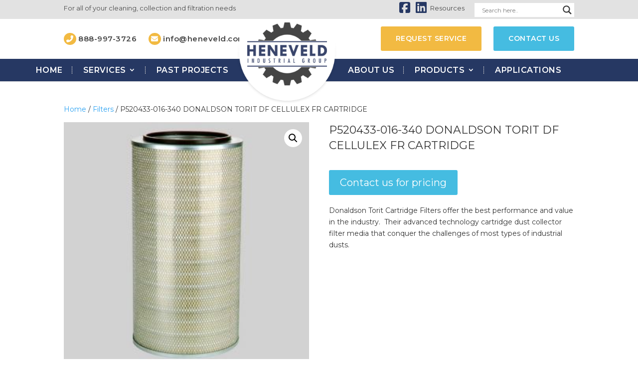

--- FILE ---
content_type: text/html; charset=UTF-8
request_url: https://www.heneveld.com/product/p520433/
body_size: 27014
content:
<!DOCTYPE html>
<html lang="en-US">
<head>
	<meta charset="UTF-8" />
<link href="https://fonts.googleapis.com/css?family=Montserrat:400,600,700&display=swap" rel="stylesheet">
<link href="https://fonts.googleapis.com/css?family=PT+Sans:400,400i,700,700i&display=swap" rel="stylesheet">

<link rel="stylesheet" href="/all.min.css">


<meta http-equiv="X-UA-Compatible" content="IE=edge">
	<link rel="pingback" href="https://www.heneveld.com/xmlrpc.php" />

	<script type="9f0f34e39c5f7a1f56d8321c-text/javascript">
		document.documentElement.className = 'js';
	</script>

<script type="9f0f34e39c5f7a1f56d8321c-text/javascript">var et_site_url='https://www.heneveld.com';var et_post_id='144';function et_core_page_resource_fallback(a,b){"undefined"===typeof b&&(b=a.sheet.cssRules&&0===a.sheet.cssRules.length);b&&(a.onerror=null,a.onload=null,a.href?a.href=et_site_url+"/?et_core_page_resource="+a.id+et_post_id:a.src&&(a.src=et_site_url+"/?et_core_page_resource="+a.id+et_post_id))}
</script><meta name='robots' content='index, follow, max-image-preview:large, max-snippet:-1, max-video-preview:-1' />
	<style>img:is([sizes="auto" i], [sizes^="auto," i]) { contain-intrinsic-size: 3000px 1500px }</style>
	
	<!-- This site is optimized with the Yoast SEO plugin v24.6 - https://yoast.com/wordpress/plugins/seo/ -->
	<title>P520433-016-340 DONALDSON TORIT DF CELLULEX FR CARTRIDGE - Heneveld Industrial Group</title>
	<link rel="canonical" href="https://www.heneveld.com/product/p520433/" />
	<meta property="og:locale" content="en_US" />
	<meta property="og:type" content="article" />
	<meta property="og:title" content="P520433-016-340 DONALDSON TORIT DF CELLULEX FR CARTRIDGE - Heneveld Industrial Group" />
	<meta property="og:description" content="Donaldson Torit Cartridge Filters offer the best performance and value in the industry.  Their advanced technology cartridge dust collector filter media that conquer the challenges of most types of industrial dusts." />
	<meta property="og:url" content="https://www.heneveld.com/product/p520433/" />
	<meta property="og:site_name" content="Heneveld Industrial Group" />
	<meta property="article:modified_time" content="2020-11-23T21:37:39+00:00" />
	<meta property="og:image" content="https://www.heneveld.com/wp-content/uploads/2020/02/P520433.jpg" />
	<meta property="og:image:width" content="313" />
	<meta property="og:image:height" content="311" />
	<meta property="og:image:type" content="image/jpeg" />
	<meta name="twitter:card" content="summary_large_image" />
	<script type="application/ld+json" class="yoast-schema-graph">{"@context":"https://schema.org","@graph":[{"@type":"WebPage","@id":"https://www.heneveld.com/product/p520433/","url":"https://www.heneveld.com/product/p520433/","name":"P520433-016-340 DONALDSON TORIT DF CELLULEX FR CARTRIDGE - Heneveld Industrial Group","isPartOf":{"@id":"https://www.heneveld.com/#website"},"primaryImageOfPage":{"@id":"https://www.heneveld.com/product/p520433/#primaryimage"},"image":{"@id":"https://www.heneveld.com/product/p520433/#primaryimage"},"thumbnailUrl":"https://www.heneveld.com/wp-content/uploads/2020/02/P520433.jpg","datePublished":"2020-02-18T10:01:34+00:00","dateModified":"2020-11-23T21:37:39+00:00","breadcrumb":{"@id":"https://www.heneveld.com/product/p520433/#breadcrumb"},"inLanguage":"en-US","potentialAction":[{"@type":"ReadAction","target":["https://www.heneveld.com/product/p520433/"]}]},{"@type":"ImageObject","inLanguage":"en-US","@id":"https://www.heneveld.com/product/p520433/#primaryimage","url":"https://www.heneveld.com/wp-content/uploads/2020/02/P520433.jpg","contentUrl":"https://www.heneveld.com/wp-content/uploads/2020/02/P520433.jpg","width":313,"height":311},{"@type":"BreadcrumbList","@id":"https://www.heneveld.com/product/p520433/#breadcrumb","itemListElement":[{"@type":"ListItem","position":1,"name":"Home","item":"https://www.heneveld.com/"},{"@type":"ListItem","position":2,"name":"Shop","item":"https://www.heneveld.com/shop/"},{"@type":"ListItem","position":3,"name":"P520433-016-340 DONALDSON TORIT DF CELLULEX FR CARTRIDGE"}]},{"@type":"WebSite","@id":"https://www.heneveld.com/#website","url":"https://www.heneveld.com/","name":"Heneveld Industrial Group","description":"Custom solutions. Maximized Productivity.","potentialAction":[{"@type":"SearchAction","target":{"@type":"EntryPoint","urlTemplate":"https://www.heneveld.com/?s={search_term_string}"},"query-input":{"@type":"PropertyValueSpecification","valueRequired":true,"valueName":"search_term_string"}}],"inLanguage":"en-US"}]}</script>
	<!-- / Yoast SEO plugin. -->


<link rel='dns-prefetch' href='//www.google.com' />
<link rel='dns-prefetch' href='//fonts.googleapis.com' />
<link rel="alternate" type="application/rss+xml" title="Heneveld Industrial Group &raquo; Feed" href="https://www.heneveld.com/feed/" />
<link rel="alternate" type="application/rss+xml" title="Heneveld Industrial Group &raquo; Comments Feed" href="https://www.heneveld.com/comments/feed/" />
<script type="9f0f34e39c5f7a1f56d8321c-text/javascript">
/* <![CDATA[ */
window._wpemojiSettings = {"baseUrl":"https:\/\/s.w.org\/images\/core\/emoji\/16.0.1\/72x72\/","ext":".png","svgUrl":"https:\/\/s.w.org\/images\/core\/emoji\/16.0.1\/svg\/","svgExt":".svg","source":{"concatemoji":"https:\/\/www.heneveld.com\/wp-includes\/js\/wp-emoji-release.min.js?ver=6.8.3"}};
/*! This file is auto-generated */
!function(s,n){var o,i,e;function c(e){try{var t={supportTests:e,timestamp:(new Date).valueOf()};sessionStorage.setItem(o,JSON.stringify(t))}catch(e){}}function p(e,t,n){e.clearRect(0,0,e.canvas.width,e.canvas.height),e.fillText(t,0,0);var t=new Uint32Array(e.getImageData(0,0,e.canvas.width,e.canvas.height).data),a=(e.clearRect(0,0,e.canvas.width,e.canvas.height),e.fillText(n,0,0),new Uint32Array(e.getImageData(0,0,e.canvas.width,e.canvas.height).data));return t.every(function(e,t){return e===a[t]})}function u(e,t){e.clearRect(0,0,e.canvas.width,e.canvas.height),e.fillText(t,0,0);for(var n=e.getImageData(16,16,1,1),a=0;a<n.data.length;a++)if(0!==n.data[a])return!1;return!0}function f(e,t,n,a){switch(t){case"flag":return n(e,"\ud83c\udff3\ufe0f\u200d\u26a7\ufe0f","\ud83c\udff3\ufe0f\u200b\u26a7\ufe0f")?!1:!n(e,"\ud83c\udde8\ud83c\uddf6","\ud83c\udde8\u200b\ud83c\uddf6")&&!n(e,"\ud83c\udff4\udb40\udc67\udb40\udc62\udb40\udc65\udb40\udc6e\udb40\udc67\udb40\udc7f","\ud83c\udff4\u200b\udb40\udc67\u200b\udb40\udc62\u200b\udb40\udc65\u200b\udb40\udc6e\u200b\udb40\udc67\u200b\udb40\udc7f");case"emoji":return!a(e,"\ud83e\udedf")}return!1}function g(e,t,n,a){var r="undefined"!=typeof WorkerGlobalScope&&self instanceof WorkerGlobalScope?new OffscreenCanvas(300,150):s.createElement("canvas"),o=r.getContext("2d",{willReadFrequently:!0}),i=(o.textBaseline="top",o.font="600 32px Arial",{});return e.forEach(function(e){i[e]=t(o,e,n,a)}),i}function t(e){var t=s.createElement("script");t.src=e,t.defer=!0,s.head.appendChild(t)}"undefined"!=typeof Promise&&(o="wpEmojiSettingsSupports",i=["flag","emoji"],n.supports={everything:!0,everythingExceptFlag:!0},e=new Promise(function(e){s.addEventListener("DOMContentLoaded",e,{once:!0})}),new Promise(function(t){var n=function(){try{var e=JSON.parse(sessionStorage.getItem(o));if("object"==typeof e&&"number"==typeof e.timestamp&&(new Date).valueOf()<e.timestamp+604800&&"object"==typeof e.supportTests)return e.supportTests}catch(e){}return null}();if(!n){if("undefined"!=typeof Worker&&"undefined"!=typeof OffscreenCanvas&&"undefined"!=typeof URL&&URL.createObjectURL&&"undefined"!=typeof Blob)try{var e="postMessage("+g.toString()+"("+[JSON.stringify(i),f.toString(),p.toString(),u.toString()].join(",")+"));",a=new Blob([e],{type:"text/javascript"}),r=new Worker(URL.createObjectURL(a),{name:"wpTestEmojiSupports"});return void(r.onmessage=function(e){c(n=e.data),r.terminate(),t(n)})}catch(e){}c(n=g(i,f,p,u))}t(n)}).then(function(e){for(var t in e)n.supports[t]=e[t],n.supports.everything=n.supports.everything&&n.supports[t],"flag"!==t&&(n.supports.everythingExceptFlag=n.supports.everythingExceptFlag&&n.supports[t]);n.supports.everythingExceptFlag=n.supports.everythingExceptFlag&&!n.supports.flag,n.DOMReady=!1,n.readyCallback=function(){n.DOMReady=!0}}).then(function(){return e}).then(function(){var e;n.supports.everything||(n.readyCallback(),(e=n.source||{}).concatemoji?t(e.concatemoji):e.wpemoji&&e.twemoji&&(t(e.twemoji),t(e.wpemoji)))}))}((window,document),window._wpemojiSettings);
/* ]]> */
</script>
<meta content="heneveld v.1.0" name="generator"/><link rel='stylesheet' id='aws-divi-css' href='https://www.heneveld.com/wp-content/plugins/advanced-woo-search/includes/modules/divi/divi.css?ver=3.29' type='text/css' media='all' />
<style id='wp-emoji-styles-inline-css' type='text/css'>

	img.wp-smiley, img.emoji {
		display: inline !important;
		border: none !important;
		box-shadow: none !important;
		height: 1em !important;
		width: 1em !important;
		margin: 0 0.07em !important;
		vertical-align: -0.1em !important;
		background: none !important;
		padding: 0 !important;
	}
</style>
<link rel='stylesheet' id='wp-block-library-css' href='https://www.heneveld.com/wp-includes/css/dist/block-library/style.min.css?ver=6.8.3' type='text/css' media='all' />
<style id='classic-theme-styles-inline-css' type='text/css'>
/*! This file is auto-generated */
.wp-block-button__link{color:#fff;background-color:#32373c;border-radius:9999px;box-shadow:none;text-decoration:none;padding:calc(.667em + 2px) calc(1.333em + 2px);font-size:1.125em}.wp-block-file__button{background:#32373c;color:#fff;text-decoration:none}
</style>
<style id='global-styles-inline-css' type='text/css'>
:root{--wp--preset--aspect-ratio--square: 1;--wp--preset--aspect-ratio--4-3: 4/3;--wp--preset--aspect-ratio--3-4: 3/4;--wp--preset--aspect-ratio--3-2: 3/2;--wp--preset--aspect-ratio--2-3: 2/3;--wp--preset--aspect-ratio--16-9: 16/9;--wp--preset--aspect-ratio--9-16: 9/16;--wp--preset--color--black: #000000;--wp--preset--color--cyan-bluish-gray: #abb8c3;--wp--preset--color--white: #ffffff;--wp--preset--color--pale-pink: #f78da7;--wp--preset--color--vivid-red: #cf2e2e;--wp--preset--color--luminous-vivid-orange: #ff6900;--wp--preset--color--luminous-vivid-amber: #fcb900;--wp--preset--color--light-green-cyan: #7bdcb5;--wp--preset--color--vivid-green-cyan: #00d084;--wp--preset--color--pale-cyan-blue: #8ed1fc;--wp--preset--color--vivid-cyan-blue: #0693e3;--wp--preset--color--vivid-purple: #9b51e0;--wp--preset--gradient--vivid-cyan-blue-to-vivid-purple: linear-gradient(135deg,rgba(6,147,227,1) 0%,rgb(155,81,224) 100%);--wp--preset--gradient--light-green-cyan-to-vivid-green-cyan: linear-gradient(135deg,rgb(122,220,180) 0%,rgb(0,208,130) 100%);--wp--preset--gradient--luminous-vivid-amber-to-luminous-vivid-orange: linear-gradient(135deg,rgba(252,185,0,1) 0%,rgba(255,105,0,1) 100%);--wp--preset--gradient--luminous-vivid-orange-to-vivid-red: linear-gradient(135deg,rgba(255,105,0,1) 0%,rgb(207,46,46) 100%);--wp--preset--gradient--very-light-gray-to-cyan-bluish-gray: linear-gradient(135deg,rgb(238,238,238) 0%,rgb(169,184,195) 100%);--wp--preset--gradient--cool-to-warm-spectrum: linear-gradient(135deg,rgb(74,234,220) 0%,rgb(151,120,209) 20%,rgb(207,42,186) 40%,rgb(238,44,130) 60%,rgb(251,105,98) 80%,rgb(254,248,76) 100%);--wp--preset--gradient--blush-light-purple: linear-gradient(135deg,rgb(255,206,236) 0%,rgb(152,150,240) 100%);--wp--preset--gradient--blush-bordeaux: linear-gradient(135deg,rgb(254,205,165) 0%,rgb(254,45,45) 50%,rgb(107,0,62) 100%);--wp--preset--gradient--luminous-dusk: linear-gradient(135deg,rgb(255,203,112) 0%,rgb(199,81,192) 50%,rgb(65,88,208) 100%);--wp--preset--gradient--pale-ocean: linear-gradient(135deg,rgb(255,245,203) 0%,rgb(182,227,212) 50%,rgb(51,167,181) 100%);--wp--preset--gradient--electric-grass: linear-gradient(135deg,rgb(202,248,128) 0%,rgb(113,206,126) 100%);--wp--preset--gradient--midnight: linear-gradient(135deg,rgb(2,3,129) 0%,rgb(40,116,252) 100%);--wp--preset--font-size--small: 13px;--wp--preset--font-size--medium: 20px;--wp--preset--font-size--large: 36px;--wp--preset--font-size--x-large: 42px;--wp--preset--font-family--inter: "Inter", sans-serif;--wp--preset--font-family--cardo: Cardo;--wp--preset--spacing--20: 0.44rem;--wp--preset--spacing--30: 0.67rem;--wp--preset--spacing--40: 1rem;--wp--preset--spacing--50: 1.5rem;--wp--preset--spacing--60: 2.25rem;--wp--preset--spacing--70: 3.38rem;--wp--preset--spacing--80: 5.06rem;--wp--preset--shadow--natural: 6px 6px 9px rgba(0, 0, 0, 0.2);--wp--preset--shadow--deep: 12px 12px 50px rgba(0, 0, 0, 0.4);--wp--preset--shadow--sharp: 6px 6px 0px rgba(0, 0, 0, 0.2);--wp--preset--shadow--outlined: 6px 6px 0px -3px rgba(255, 255, 255, 1), 6px 6px rgba(0, 0, 0, 1);--wp--preset--shadow--crisp: 6px 6px 0px rgba(0, 0, 0, 1);}:where(.is-layout-flex){gap: 0.5em;}:where(.is-layout-grid){gap: 0.5em;}body .is-layout-flex{display: flex;}.is-layout-flex{flex-wrap: wrap;align-items: center;}.is-layout-flex > :is(*, div){margin: 0;}body .is-layout-grid{display: grid;}.is-layout-grid > :is(*, div){margin: 0;}:where(.wp-block-columns.is-layout-flex){gap: 2em;}:where(.wp-block-columns.is-layout-grid){gap: 2em;}:where(.wp-block-post-template.is-layout-flex){gap: 1.25em;}:where(.wp-block-post-template.is-layout-grid){gap: 1.25em;}.has-black-color{color: var(--wp--preset--color--black) !important;}.has-cyan-bluish-gray-color{color: var(--wp--preset--color--cyan-bluish-gray) !important;}.has-white-color{color: var(--wp--preset--color--white) !important;}.has-pale-pink-color{color: var(--wp--preset--color--pale-pink) !important;}.has-vivid-red-color{color: var(--wp--preset--color--vivid-red) !important;}.has-luminous-vivid-orange-color{color: var(--wp--preset--color--luminous-vivid-orange) !important;}.has-luminous-vivid-amber-color{color: var(--wp--preset--color--luminous-vivid-amber) !important;}.has-light-green-cyan-color{color: var(--wp--preset--color--light-green-cyan) !important;}.has-vivid-green-cyan-color{color: var(--wp--preset--color--vivid-green-cyan) !important;}.has-pale-cyan-blue-color{color: var(--wp--preset--color--pale-cyan-blue) !important;}.has-vivid-cyan-blue-color{color: var(--wp--preset--color--vivid-cyan-blue) !important;}.has-vivid-purple-color{color: var(--wp--preset--color--vivid-purple) !important;}.has-black-background-color{background-color: var(--wp--preset--color--black) !important;}.has-cyan-bluish-gray-background-color{background-color: var(--wp--preset--color--cyan-bluish-gray) !important;}.has-white-background-color{background-color: var(--wp--preset--color--white) !important;}.has-pale-pink-background-color{background-color: var(--wp--preset--color--pale-pink) !important;}.has-vivid-red-background-color{background-color: var(--wp--preset--color--vivid-red) !important;}.has-luminous-vivid-orange-background-color{background-color: var(--wp--preset--color--luminous-vivid-orange) !important;}.has-luminous-vivid-amber-background-color{background-color: var(--wp--preset--color--luminous-vivid-amber) !important;}.has-light-green-cyan-background-color{background-color: var(--wp--preset--color--light-green-cyan) !important;}.has-vivid-green-cyan-background-color{background-color: var(--wp--preset--color--vivid-green-cyan) !important;}.has-pale-cyan-blue-background-color{background-color: var(--wp--preset--color--pale-cyan-blue) !important;}.has-vivid-cyan-blue-background-color{background-color: var(--wp--preset--color--vivid-cyan-blue) !important;}.has-vivid-purple-background-color{background-color: var(--wp--preset--color--vivid-purple) !important;}.has-black-border-color{border-color: var(--wp--preset--color--black) !important;}.has-cyan-bluish-gray-border-color{border-color: var(--wp--preset--color--cyan-bluish-gray) !important;}.has-white-border-color{border-color: var(--wp--preset--color--white) !important;}.has-pale-pink-border-color{border-color: var(--wp--preset--color--pale-pink) !important;}.has-vivid-red-border-color{border-color: var(--wp--preset--color--vivid-red) !important;}.has-luminous-vivid-orange-border-color{border-color: var(--wp--preset--color--luminous-vivid-orange) !important;}.has-luminous-vivid-amber-border-color{border-color: var(--wp--preset--color--luminous-vivid-amber) !important;}.has-light-green-cyan-border-color{border-color: var(--wp--preset--color--light-green-cyan) !important;}.has-vivid-green-cyan-border-color{border-color: var(--wp--preset--color--vivid-green-cyan) !important;}.has-pale-cyan-blue-border-color{border-color: var(--wp--preset--color--pale-cyan-blue) !important;}.has-vivid-cyan-blue-border-color{border-color: var(--wp--preset--color--vivid-cyan-blue) !important;}.has-vivid-purple-border-color{border-color: var(--wp--preset--color--vivid-purple) !important;}.has-vivid-cyan-blue-to-vivid-purple-gradient-background{background: var(--wp--preset--gradient--vivid-cyan-blue-to-vivid-purple) !important;}.has-light-green-cyan-to-vivid-green-cyan-gradient-background{background: var(--wp--preset--gradient--light-green-cyan-to-vivid-green-cyan) !important;}.has-luminous-vivid-amber-to-luminous-vivid-orange-gradient-background{background: var(--wp--preset--gradient--luminous-vivid-amber-to-luminous-vivid-orange) !important;}.has-luminous-vivid-orange-to-vivid-red-gradient-background{background: var(--wp--preset--gradient--luminous-vivid-orange-to-vivid-red) !important;}.has-very-light-gray-to-cyan-bluish-gray-gradient-background{background: var(--wp--preset--gradient--very-light-gray-to-cyan-bluish-gray) !important;}.has-cool-to-warm-spectrum-gradient-background{background: var(--wp--preset--gradient--cool-to-warm-spectrum) !important;}.has-blush-light-purple-gradient-background{background: var(--wp--preset--gradient--blush-light-purple) !important;}.has-blush-bordeaux-gradient-background{background: var(--wp--preset--gradient--blush-bordeaux) !important;}.has-luminous-dusk-gradient-background{background: var(--wp--preset--gradient--luminous-dusk) !important;}.has-pale-ocean-gradient-background{background: var(--wp--preset--gradient--pale-ocean) !important;}.has-electric-grass-gradient-background{background: var(--wp--preset--gradient--electric-grass) !important;}.has-midnight-gradient-background{background: var(--wp--preset--gradient--midnight) !important;}.has-small-font-size{font-size: var(--wp--preset--font-size--small) !important;}.has-medium-font-size{font-size: var(--wp--preset--font-size--medium) !important;}.has-large-font-size{font-size: var(--wp--preset--font-size--large) !important;}.has-x-large-font-size{font-size: var(--wp--preset--font-size--x-large) !important;}
:where(.wp-block-post-template.is-layout-flex){gap: 1.25em;}:where(.wp-block-post-template.is-layout-grid){gap: 1.25em;}
:where(.wp-block-columns.is-layout-flex){gap: 2em;}:where(.wp-block-columns.is-layout-grid){gap: 2em;}
:root :where(.wp-block-pullquote){font-size: 1.5em;line-height: 1.6;}
</style>
<link rel='stylesheet' id='ctct_form_styles-css' href='https://www.heneveld.com/wp-content/plugins/constant-contact-forms/assets/css/style.css?ver=2.7.0' type='text/css' media='all' />
<link rel='stylesheet' id='contact-form-7-css' href='https://www.heneveld.com/wp-content/plugins/contact-form-7/includes/css/styles.css?ver=6.0.5' type='text/css' media='all' />
<link rel='stylesheet' id='eeb-css-frontend-css' href='https://www.heneveld.com/wp-content/plugins/email-encoder-bundle/core/includes/assets/css/style.css?ver=250212-122948' type='text/css' media='all' />
<link rel='stylesheet' id='premmerce_search_css-css' href='https://www.heneveld.com/wp-content/plugins/premmerce-search/assets/frontend/css/autocomplete.css?ver=6.8.3' type='text/css' media='all' />
<style id='responsive-menu-inline-css' type='text/css'>
/** This file is major component of this plugin so please don't try to edit here. */
#rmp_menu_trigger-4289 {
  width: 55px;
  height: 55px;
  position: relative;
  top: 15px;
  border-radius: 5px;
  display: none;
  text-decoration: none;
  right: 5%;
  background: #000000;
  transition: transform 0.5s, background-color 0.5s;
}
#rmp_menu_trigger-4289:hover, #rmp_menu_trigger-4289:focus {
  background: #000000;
  text-decoration: unset;
}
#rmp_menu_trigger-4289.is-active {
  background: #000000;
}
#rmp_menu_trigger-4289 .rmp-trigger-box {
  width: 25px;
  color: #ffffff;
}
#rmp_menu_trigger-4289 .rmp-trigger-icon-active, #rmp_menu_trigger-4289 .rmp-trigger-text-open {
  display: none;
}
#rmp_menu_trigger-4289.is-active .rmp-trigger-icon-active, #rmp_menu_trigger-4289.is-active .rmp-trigger-text-open {
  display: inline;
}
#rmp_menu_trigger-4289.is-active .rmp-trigger-icon-inactive, #rmp_menu_trigger-4289.is-active .rmp-trigger-text {
  display: none;
}
#rmp_menu_trigger-4289 .rmp-trigger-label {
  color: #ffffff;
  pointer-events: none;
  line-height: 13px;
  font-family: inherit;
  font-size: 14px;
  display: inline;
  text-transform: inherit;
}
#rmp_menu_trigger-4289 .rmp-trigger-label.rmp-trigger-label-top {
  display: block;
  margin-bottom: 12px;
}
#rmp_menu_trigger-4289 .rmp-trigger-label.rmp-trigger-label-bottom {
  display: block;
  margin-top: 12px;
}
#rmp_menu_trigger-4289 .responsive-menu-pro-inner {
  display: block;
}
#rmp_menu_trigger-4289 .rmp-trigger-icon-inactive .rmp-font-icon {
  color: #ffffff;
}
#rmp_menu_trigger-4289 .responsive-menu-pro-inner, #rmp_menu_trigger-4289 .responsive-menu-pro-inner::before, #rmp_menu_trigger-4289 .responsive-menu-pro-inner::after {
  width: 25px;
  height: 3px;
  background-color: #ffffff;
  border-radius: 4px;
  position: absolute;
}
#rmp_menu_trigger-4289 .rmp-trigger-icon-active .rmp-font-icon {
  color: #ffffff;
}
#rmp_menu_trigger-4289.is-active .responsive-menu-pro-inner, #rmp_menu_trigger-4289.is-active .responsive-menu-pro-inner::before, #rmp_menu_trigger-4289.is-active .responsive-menu-pro-inner::after {
  background-color: #ffffff;
}
#rmp_menu_trigger-4289:hover .rmp-trigger-icon-inactive .rmp-font-icon {
  color: #ffffff;
}
#rmp_menu_trigger-4289:not(.is-active):hover .responsive-menu-pro-inner, #rmp_menu_trigger-4289:not(.is-active):hover .responsive-menu-pro-inner::before, #rmp_menu_trigger-4289:not(.is-active):hover .responsive-menu-pro-inner::after {
  background-color: #ffffff;
}
#rmp_menu_trigger-4289 .responsive-menu-pro-inner::before {
  top: 10px;
}
#rmp_menu_trigger-4289 .responsive-menu-pro-inner::after {
  bottom: 10px;
}
#rmp_menu_trigger-4289.is-active .responsive-menu-pro-inner::after {
  bottom: 0;
}
/* Hamburger menu styling */
@media screen and (max-width: 800px) {
  /** Menu Title Style */
  /** Menu Additional Content Style */
  #rmp_menu_trigger-4289 {
    display: block;
  }
  #rmp-container-4289 {
    position: fixed;
    top: 0;
    margin: 0;
    transition: transform 0.5s;
    overflow: auto;
    display: block;
    width: 75%;
    background-color: #212121;
    background-image: url("");
    height: 100%;
    left: 0;
    padding-top: 0px;
    padding-left: 0px;
    padding-bottom: 0px;
    padding-right: 0px;
  }
  #rmp-menu-wrap-4289 {
    padding-top: 0px;
    padding-left: 0px;
    padding-bottom: 0px;
    padding-right: 0px;
    background-color: #212121;
  }
  #rmp-menu-wrap-4289 .rmp-menu, #rmp-menu-wrap-4289 .rmp-submenu {
    width: 100%;
    box-sizing: border-box;
    margin: 0;
    padding: 0;
  }
  #rmp-menu-wrap-4289 .rmp-submenu-depth-1 .rmp-menu-item-link {
    padding-left: 10%;
  }
  #rmp-menu-wrap-4289 .rmp-submenu-depth-2 .rmp-menu-item-link {
    padding-left: 15%;
  }
  #rmp-menu-wrap-4289 .rmp-submenu-depth-3 .rmp-menu-item-link {
    padding-left: 20%;
  }
  #rmp-menu-wrap-4289 .rmp-submenu-depth-4 .rmp-menu-item-link {
    padding-left: 25%;
  }
  #rmp-menu-wrap-4289 .rmp-submenu.rmp-submenu-open {
    display: block;
  }
  #rmp-menu-wrap-4289 .rmp-menu-item {
    width: 100%;
    list-style: none;
    margin: 0;
  }
  #rmp-menu-wrap-4289 .rmp-menu-item-link {
    height: 40px;
    line-height: 40px;
    font-size: 13px;
    border-bottom: 1px solid #212121;
    font-family: inherit;
    color: #ffffff;
    text-align: left;
    background-color: #212121;
    font-weight: normal;
    letter-spacing: 0px;
    display: block;
    box-sizing: border-box;
    width: 100%;
    text-decoration: none;
    position: relative;
    overflow: hidden;
    transition: background-color 0.5s, border-color 0.5s, 0.5s;
    padding: 0 5%;
    padding-right: 50px;
  }
  #rmp-menu-wrap-4289 .rmp-menu-item-link:after, #rmp-menu-wrap-4289 .rmp-menu-item-link:before {
    display: none;
  }
  #rmp-menu-wrap-4289 .rmp-menu-item-link:hover, #rmp-menu-wrap-4289 .rmp-menu-item-link:focus {
    color: #ffffff;
    border-color: #212121;
    background-color: #3f3f3f;
  }
  #rmp-menu-wrap-4289 .rmp-menu-item-link:focus {
    outline: none;
    border-color: unset;
    box-shadow: unset;
  }
  #rmp-menu-wrap-4289 .rmp-menu-item-link .rmp-font-icon {
    height: 40px;
    line-height: 40px;
    margin-right: 10px;
    font-size: 13px;
  }
  #rmp-menu-wrap-4289 .rmp-menu-current-item .rmp-menu-item-link {
    color: #ffffff;
    border-color: #212121;
    background-color: #212121;
  }
  #rmp-menu-wrap-4289 .rmp-menu-current-item .rmp-menu-item-link:hover, #rmp-menu-wrap-4289 .rmp-menu-current-item .rmp-menu-item-link:focus {
    color: #ffffff;
    border-color: #3f3f3f;
    background-color: #3f3f3f;
  }
  #rmp-menu-wrap-4289 .rmp-menu-subarrow {
    position: absolute;
    top: 0;
    bottom: 0;
    text-align: center;
    overflow: hidden;
    background-size: cover;
    overflow: hidden;
    right: 0;
    border-left-style: solid;
    border-left-color: #212121;
    border-left-width: 1px;
    height: 39px;
    width: 40px;
    color: #ffffff;
    background-color: #212121;
  }
  #rmp-menu-wrap-4289 .rmp-menu-subarrow svg {
    fill: #ffffff;
  }
  #rmp-menu-wrap-4289 .rmp-menu-subarrow:hover {
    color: #ffffff;
    border-color: #3f3f3f;
    background-color: #3f3f3f;
  }
  #rmp-menu-wrap-4289 .rmp-menu-subarrow:hover svg {
    fill: #ffffff;
  }
  #rmp-menu-wrap-4289 .rmp-menu-subarrow .rmp-font-icon {
    margin-right: unset;
  }
  #rmp-menu-wrap-4289 .rmp-menu-subarrow * {
    vertical-align: middle;
    line-height: 39px;
  }
  #rmp-menu-wrap-4289 .rmp-menu-subarrow-active {
    display: block;
    background-size: cover;
    color: #ffffff;
    border-color: #212121;
    background-color: #212121;
  }
  #rmp-menu-wrap-4289 .rmp-menu-subarrow-active svg {
    fill: #ffffff;
  }
  #rmp-menu-wrap-4289 .rmp-menu-subarrow-active:hover {
    color: #ffffff;
    border-color: #3f3f3f;
    background-color: #3f3f3f;
  }
  #rmp-menu-wrap-4289 .rmp-menu-subarrow-active:hover svg {
    fill: #ffffff;
  }
  #rmp-menu-wrap-4289 .rmp-submenu {
    display: none;
  }
  #rmp-menu-wrap-4289 .rmp-submenu .rmp-menu-item-link {
    height: 40px;
    line-height: 40px;
    letter-spacing: 0px;
    font-size: 13px;
    border-bottom: 1px solid #212121;
    font-family: inherit;
    font-weight: normal;
    color: #ffffff;
    text-align: left;
    background-color: #212121;
  }
  #rmp-menu-wrap-4289 .rmp-submenu .rmp-menu-item-link:hover, #rmp-menu-wrap-4289 .rmp-submenu .rmp-menu-item-link:focus {
    color: #ffffff;
    border-color: #212121;
    background-color: #3f3f3f;
  }
  #rmp-menu-wrap-4289 .rmp-submenu .rmp-menu-current-item .rmp-menu-item-link {
    color: #ffffff;
    border-color: #212121;
    background-color: #212121;
  }
  #rmp-menu-wrap-4289 .rmp-submenu .rmp-menu-current-item .rmp-menu-item-link:hover, #rmp-menu-wrap-4289 .rmp-submenu .rmp-menu-current-item .rmp-menu-item-link:focus {
    color: #ffffff;
    border-color: #3f3f3f;
    background-color: #3f3f3f;
  }
  #rmp-menu-wrap-4289 .rmp-submenu .rmp-menu-subarrow {
    right: 0;
    border-right: unset;
    border-left-style: solid;
    border-left-color: #212121;
    border-left-width: 1px;
    height: 39px;
    line-height: 39px;
    width: 40px;
    color: #ffffff;
    background-color: #212121;
  }
  #rmp-menu-wrap-4289 .rmp-submenu .rmp-menu-subarrow:hover {
    color: #ffffff;
    border-color: #3f3f3f;
    background-color: #3f3f3f;
  }
  #rmp-menu-wrap-4289 .rmp-submenu .rmp-menu-subarrow-active {
    color: #ffffff;
    border-color: #212121;
    background-color: #212121;
  }
  #rmp-menu-wrap-4289 .rmp-submenu .rmp-menu-subarrow-active:hover {
    color: #ffffff;
    border-color: #3f3f3f;
    background-color: #3f3f3f;
  }
  #rmp-menu-wrap-4289 .rmp-menu-item-description {
    margin: 0;
    padding: 5px 5%;
    opacity: 0.8;
    color: #ffffff;
  }
  #rmp-search-box-4289 {
    display: block;
    padding-top: 0px;
    padding-left: 5%;
    padding-bottom: 0px;
    padding-right: 5%;
  }
  #rmp-search-box-4289 .rmp-search-form {
    margin: 0;
  }
  #rmp-search-box-4289 .rmp-search-box {
    background: #ffffff;
    border: 1px solid #dadada;
    color: #333333;
    width: 100%;
    padding: 0 5%;
    border-radius: 30px;
    height: 45px;
    -webkit-appearance: none;
  }
  #rmp-search-box-4289 .rmp-search-box::placeholder {
    color: #c7c7cd;
  }
  #rmp-search-box-4289 .rmp-search-box:focus {
    background-color: #ffffff;
    outline: 2px solid #dadada;
    color: #333333;
  }
  #rmp-menu-title-4289 {
    background-color: #212121;
    color: #ffffff;
    text-align: left;
    font-size: 13px;
    padding-top: 10%;
    padding-left: 5%;
    padding-bottom: 0%;
    padding-right: 5%;
    font-weight: 400;
    transition: background-color 0.5s, border-color 0.5s, color 0.5s;
  }
  #rmp-menu-title-4289:hover {
    background-color: #212121;
    color: #ffffff;
  }
  #rmp-menu-title-4289 > .rmp-menu-title-link {
    color: #ffffff;
    width: 100%;
    background-color: unset;
    text-decoration: none;
  }
  #rmp-menu-title-4289 > .rmp-menu-title-link:hover {
    color: #ffffff;
  }
  #rmp-menu-title-4289 .rmp-font-icon {
    font-size: 13px;
  }
  #rmp-menu-additional-content-4289 {
    padding-top: 0px;
    padding-left: 5%;
    padding-bottom: 0px;
    padding-right: 5%;
    color: #ffffff;
    text-align: center;
    font-size: 16px;
  }
}
/**
This file contents common styling of menus.
*/
.rmp-container {
  display: none;
  visibility: visible;
  padding: 0px 0px 0px 0px;
  z-index: 99998;
  transition: all 0.3s;
  /** Scrolling bar in menu setting box **/
}
.rmp-container.rmp-fade-top, .rmp-container.rmp-fade-left, .rmp-container.rmp-fade-right, .rmp-container.rmp-fade-bottom {
  display: none;
}
.rmp-container.rmp-slide-left, .rmp-container.rmp-push-left {
  transform: translateX(-100%);
  -ms-transform: translateX(-100%);
  -webkit-transform: translateX(-100%);
  -moz-transform: translateX(-100%);
}
.rmp-container.rmp-slide-left.rmp-menu-open, .rmp-container.rmp-push-left.rmp-menu-open {
  transform: translateX(0);
  -ms-transform: translateX(0);
  -webkit-transform: translateX(0);
  -moz-transform: translateX(0);
}
.rmp-container.rmp-slide-right, .rmp-container.rmp-push-right {
  transform: translateX(100%);
  -ms-transform: translateX(100%);
  -webkit-transform: translateX(100%);
  -moz-transform: translateX(100%);
}
.rmp-container.rmp-slide-right.rmp-menu-open, .rmp-container.rmp-push-right.rmp-menu-open {
  transform: translateX(0);
  -ms-transform: translateX(0);
  -webkit-transform: translateX(0);
  -moz-transform: translateX(0);
}
.rmp-container.rmp-slide-top, .rmp-container.rmp-push-top {
  transform: translateY(-100%);
  -ms-transform: translateY(-100%);
  -webkit-transform: translateY(-100%);
  -moz-transform: translateY(-100%);
}
.rmp-container.rmp-slide-top.rmp-menu-open, .rmp-container.rmp-push-top.rmp-menu-open {
  transform: translateY(0);
  -ms-transform: translateY(0);
  -webkit-transform: translateY(0);
  -moz-transform: translateY(0);
}
.rmp-container.rmp-slide-bottom, .rmp-container.rmp-push-bottom {
  transform: translateY(100%);
  -ms-transform: translateY(100%);
  -webkit-transform: translateY(100%);
  -moz-transform: translateY(100%);
}
.rmp-container.rmp-slide-bottom.rmp-menu-open, .rmp-container.rmp-push-bottom.rmp-menu-open {
  transform: translateX(0);
  -ms-transform: translateX(0);
  -webkit-transform: translateX(0);
  -moz-transform: translateX(0);
}
.rmp-container::-webkit-scrollbar {
  width: 0px;
}
.rmp-container ::-webkit-scrollbar-track {
  box-shadow: inset 0 0 5px transparent;
}
.rmp-container ::-webkit-scrollbar-thumb {
  background: transparent;
}
.rmp-container ::-webkit-scrollbar-thumb:hover {
  background: transparent;
}
.rmp-container .rmp-menu-wrap .rmp-menu {
  transition: none;
  border-radius: 0;
  box-shadow: none;
  background: none;
  border: 0;
  bottom: auto;
  box-sizing: border-box;
  clip: auto;
  color: #666;
  display: block;
  float: none;
  font-family: inherit;
  font-size: 14px;
  height: auto;
  left: auto;
  line-height: 1.7;
  list-style-type: none;
  margin: 0;
  min-height: auto;
  max-height: none;
  opacity: 1;
  outline: none;
  overflow: visible;
  padding: 0;
  position: relative;
  pointer-events: auto;
  right: auto;
  text-align: left;
  text-decoration: none;
  text-indent: 0;
  text-transform: none;
  transform: none;
  top: auto;
  visibility: inherit;
  width: auto;
  word-wrap: break-word;
  white-space: normal;
}
.rmp-container .rmp-menu-additional-content {
  display: block;
  word-break: break-word;
}
.rmp-container .rmp-menu-title {
  display: flex;
  flex-direction: column;
}
.rmp-container .rmp-menu-title .rmp-menu-title-image {
  max-width: 100%;
  margin-bottom: 15px;
  display: block;
  margin: auto;
  margin-bottom: 15px;
}
button.rmp_menu_trigger {
  z-index: 999999;
  overflow: hidden;
  outline: none;
  border: 0;
  display: none;
  margin: 0;
  transition: transform 0.5s, background-color 0.5s;
  padding: 0;
}
button.rmp_menu_trigger .responsive-menu-pro-inner::before, button.rmp_menu_trigger .responsive-menu-pro-inner::after {
  content: "";
  display: block;
}
button.rmp_menu_trigger .responsive-menu-pro-inner::before {
  top: 10px;
}
button.rmp_menu_trigger .responsive-menu-pro-inner::after {
  bottom: 10px;
}
button.rmp_menu_trigger .rmp-trigger-box {
  width: 40px;
  display: inline-block;
  position: relative;
  pointer-events: none;
  vertical-align: super;
}
.admin-bar .rmp-container, .admin-bar .rmp_menu_trigger {
  margin-top: 32px !important;
}
@media screen and (max-width: 782px) {
  .admin-bar .rmp-container, .admin-bar .rmp_menu_trigger {
    margin-top: 46px !important;
  }
}
/*  Menu Trigger Boring Animation */
.rmp-menu-trigger-boring .responsive-menu-pro-inner {
  transition-property: none;
}
.rmp-menu-trigger-boring .responsive-menu-pro-inner::after, .rmp-menu-trigger-boring .responsive-menu-pro-inner::before {
  transition-property: none;
}
.rmp-menu-trigger-boring.is-active .responsive-menu-pro-inner {
  transform: rotate(45deg);
}
.rmp-menu-trigger-boring.is-active .responsive-menu-pro-inner:before {
  top: 0;
  opacity: 0;
}
.rmp-menu-trigger-boring.is-active .responsive-menu-pro-inner:after {
  bottom: 0;
  transform: rotate(-90deg);
}

</style>
<link rel='stylesheet' id='dashicons-css' href='https://www.heneveld.com/wp-includes/css/dashicons.min.css?ver=6.8.3' type='text/css' media='all' />
<style id='dashicons-inline-css' type='text/css'>
[data-font="Dashicons"]:before {font-family: 'Dashicons' !important;content: attr(data-icon) !important;speak: none !important;font-weight: normal !important;font-variant: normal !important;text-transform: none !important;line-height: 1 !important;font-style: normal !important;-webkit-font-smoothing: antialiased !important;-moz-osx-font-smoothing: grayscale !important;}
</style>
<link rel='stylesheet' id='photoswipe-css' href='https://www.heneveld.com/wp-content/plugins/woocommerce/assets/css/photoswipe/photoswipe.min.css?ver=9.7.1' type='text/css' media='all' />
<link rel='stylesheet' id='photoswipe-default-skin-css' href='https://www.heneveld.com/wp-content/plugins/woocommerce/assets/css/photoswipe/default-skin/default-skin.min.css?ver=9.7.1' type='text/css' media='all' />
<link rel='stylesheet' id='woocommerce-layout-css' href='https://www.heneveld.com/wp-content/plugins/woocommerce/assets/css/woocommerce-layout.css?ver=9.7.1' type='text/css' media='all' />
<link rel='stylesheet' id='woocommerce-smallscreen-css' href='https://www.heneveld.com/wp-content/plugins/woocommerce/assets/css/woocommerce-smallscreen.css?ver=9.7.1' type='text/css' media='only screen and (max-width: 768px)' />
<link rel='stylesheet' id='woocommerce-general-css' href='https://www.heneveld.com/wp-content/plugins/woocommerce/assets/css/woocommerce.css?ver=9.7.1' type='text/css' media='all' />
<style id='woocommerce-inline-inline-css' type='text/css'>
.woocommerce form .form-row .required { visibility: visible; }
</style>
<link rel='stylesheet' id='wmpci-public-style-css' href='https://www.heneveld.com/wp-content/plugins/wp-modal-popup-with-cookie-integration/assets/css/wmpci-public.css?ver=2.4' type='text/css' media='all' />
<link rel='stylesheet' id='aws-style-css' href='https://www.heneveld.com/wp-content/plugins/advanced-woo-search/assets/css/common.min.css?ver=3.29' type='text/css' media='all' />
<link rel='stylesheet' id='brands-styles-css' href='https://www.heneveld.com/wp-content/plugins/woocommerce/assets/css/brands.css?ver=9.7.1' type='text/css' media='all' />
<link rel='stylesheet' id='parent-style-css' href='https://www.heneveld.com/wp-content/themes/Divi/style.css?ver=6.8.3' type='text/css' media='all' />
<link rel='stylesheet' id='divi-fonts-css' href='https://fonts.googleapis.com/css?family=Open+Sans:300italic,400italic,600italic,700italic,800italic,400,300,600,700,800&#038;subset=latin,latin-ext' type='text/css' media='all' />
<link rel='stylesheet' id='divi-style-css' href='https://www.heneveld.com/wp-content/themes/heneveld/style.css?ver=4.3.2' type='text/css' media='all' />
<link rel='stylesheet' id='wpdreams-asl-basic-css' href='https://www.heneveld.com/wp-content/plugins/ajax-search-lite/css/style.basic.css?ver=4.12.6' type='text/css' media='all' />
<link rel='stylesheet' id='wpdreams-asl-instance-css' href='https://www.heneveld.com/wp-content/plugins/ajax-search-lite/css/style-underline.css?ver=4.12.6' type='text/css' media='all' />
<script type="9f0f34e39c5f7a1f56d8321c-text/javascript" src="https://www.heneveld.com/wp-includes/js/dist/hooks.min.js?ver=4d63a3d491d11ffd8ac6" id="wp-hooks-js"></script>
<script type="9f0f34e39c5f7a1f56d8321c-text/javascript" src="https://www.heneveld.com/wp-includes/js/dist/i18n.min.js?ver=5e580eb46a90c2b997e6" id="wp-i18n-js"></script>
<script type="9f0f34e39c5f7a1f56d8321c-text/javascript" id="wp-i18n-js-after">
/* <![CDATA[ */
wp.i18n.setLocaleData( { 'text direction\u0004ltr': [ 'ltr' ] } );
/* ]]> */
</script>
<script type="9f0f34e39c5f7a1f56d8321c-text/javascript" src="https://www.heneveld.com/wp-includes/js/jquery/jquery.min.js?ver=3.7.1" id="jquery-core-js"></script>
<script type="9f0f34e39c5f7a1f56d8321c-text/javascript" src="https://www.heneveld.com/wp-includes/js/jquery/jquery-migrate.min.js?ver=3.4.1" id="jquery-migrate-js"></script>
<script type="9f0f34e39c5f7a1f56d8321c-text/javascript" src="https://www.heneveld.com/wp-content/plugins/email-encoder-bundle/core/includes/assets/js/custom.js?ver=250212-122948" id="eeb-js-frontend-js"></script>
<script type="9f0f34e39c5f7a1f56d8321c-text/javascript" src="https://www.heneveld.com/wp-includes/js/jquery/ui/core.min.js?ver=1.13.3" id="jquery-ui-core-js"></script>
<script type="9f0f34e39c5f7a1f56d8321c-text/javascript" src="https://www.heneveld.com/wp-includes/js/jquery/ui/menu.min.js?ver=1.13.3" id="jquery-ui-menu-js"></script>
<script type="9f0f34e39c5f7a1f56d8321c-text/javascript" src="https://www.heneveld.com/wp-includes/js/dist/dom-ready.min.js?ver=f77871ff7694fffea381" id="wp-dom-ready-js"></script>
<script type="9f0f34e39c5f7a1f56d8321c-text/javascript" src="https://www.heneveld.com/wp-includes/js/dist/a11y.min.js?ver=3156534cc54473497e14" id="wp-a11y-js"></script>
<script type="9f0f34e39c5f7a1f56d8321c-text/javascript" src="https://www.heneveld.com/wp-includes/js/jquery/ui/autocomplete.min.js?ver=1.13.3" id="jquery-ui-autocomplete-js"></script>
<script type="9f0f34e39c5f7a1f56d8321c-text/javascript" id="premmerce_search-js-extra">
/* <![CDATA[ */
var premmerceSearch = {"url":"https:\/\/www.heneveld.com\/wp-json\/premmerce-search\/v1\/search","minLength":"3","searchField":"","forceProductSearch":"1","showAllMessage":"All search results","nonce":"0aa43367c7"};
/* ]]> */
</script>
<script type="9f0f34e39c5f7a1f56d8321c-text/javascript" src="https://www.heneveld.com/wp-content/plugins/premmerce-search/assets/frontend/js/autocomplete.js?ver=6.8.3" id="premmerce_search-js"></script>
<script type="9f0f34e39c5f7a1f56d8321c-text/javascript" id="rmp_menu_scripts-js-extra">
/* <![CDATA[ */
var rmp_menu = {"ajaxURL":"https:\/\/www.heneveld.com\/wp-admin\/admin-ajax.php","wp_nonce":"803c2cb2e9","menu":[{"menu_theme":null,"theme_type":"default","theme_location_menu":"","submenu_submenu_arrow_width":"40","submenu_submenu_arrow_width_unit":"px","submenu_submenu_arrow_height":"39","submenu_submenu_arrow_height_unit":"px","submenu_arrow_position":"right","submenu_sub_arrow_background_colour":"#212121","submenu_sub_arrow_background_hover_colour":"#3f3f3f","submenu_sub_arrow_background_colour_active":"#212121","submenu_sub_arrow_background_hover_colour_active":"#3f3f3f","submenu_sub_arrow_border_width":"1","submenu_sub_arrow_border_width_unit":"px","submenu_sub_arrow_border_colour":"#212121","submenu_sub_arrow_border_hover_colour":"#3f3f3f","submenu_sub_arrow_border_colour_active":"#212121","submenu_sub_arrow_border_hover_colour_active":"#3f3f3f","submenu_sub_arrow_shape_colour":"#ffffff","submenu_sub_arrow_shape_hover_colour":"#ffffff","submenu_sub_arrow_shape_colour_active":"#ffffff","submenu_sub_arrow_shape_hover_colour_active":"#ffffff","use_header_bar":"off","header_bar_items_order":"{\"logo\":\"on\",\"title\":\"on\",\"search\":\"on\",\"html content\":\"on\"}","header_bar_title":"","header_bar_html_content":"","header_bar_logo":"","header_bar_logo_link":"","header_bar_logo_width":"","header_bar_logo_width_unit":"%","header_bar_logo_height":"","header_bar_logo_height_unit":"px","header_bar_height":"80","header_bar_height_unit":"px","header_bar_padding":{"top":"0px","right":"5%","bottom":"0px","left":"5%"},"header_bar_font":"","header_bar_font_size":"14","header_bar_font_size_unit":"px","header_bar_text_color":"#ffffff","header_bar_background_color":"#ffffff","header_bar_breakpoint":"800","header_bar_position_type":"fixed","header_bar_adjust_page":null,"header_bar_scroll_enable":"off","header_bar_scroll_background_color":"#36bdf6","mobile_breakpoint":"600","tablet_breakpoint":"800","transition_speed":"0.5","sub_menu_speed":"0.2","show_menu_on_page_load":"","menu_disable_scrolling":"off","menu_overlay":"off","menu_overlay_colour":"rgba(0, 0, 0, 0.7)","desktop_menu_width":"","desktop_menu_width_unit":"%","desktop_menu_positioning":"fixed","desktop_menu_side":"","desktop_menu_to_hide":"","use_current_theme_location":"off","mega_menu":{"225":"off","227":"off","229":"off","228":"off","226":"off"},"desktop_submenu_open_animation":"fade","desktop_submenu_open_animation_speed":"100ms","desktop_submenu_open_on_click":"","desktop_menu_hide_and_show":"","menu_name":"Default Menu","menu_to_use":"main-mobile-menu","different_menu_for_mobile":"off","menu_to_use_in_mobile":"main-menu","use_mobile_menu":"on","use_tablet_menu":"on","use_desktop_menu":"","menu_display_on":"shortcode","menu_to_hide":"","submenu_descriptions_on":"","custom_walker":"","menu_background_colour":"#212121","menu_depth":"5","smooth_scroll_on":"off","smooth_scroll_speed":"500","menu_font_icons":[],"menu_links_height":"40","menu_links_height_unit":"px","menu_links_line_height":"40","menu_links_line_height_unit":"px","menu_depth_0":"5","menu_depth_0_unit":"%","menu_font_size":"13","menu_font_size_unit":"px","menu_font":"","menu_font_weight":"normal","menu_text_alignment":"left","menu_text_letter_spacing":"","menu_word_wrap":"off","menu_link_colour":"#ffffff","menu_link_hover_colour":"#ffffff","menu_current_link_colour":"#ffffff","menu_current_link_hover_colour":"#ffffff","menu_item_background_colour":"#212121","menu_item_background_hover_colour":"#3f3f3f","menu_current_item_background_colour":"#212121","menu_current_item_background_hover_colour":"#3f3f3f","menu_border_width":"1","menu_border_width_unit":"px","menu_item_border_colour":"#212121","menu_item_border_colour_hover":"#212121","menu_current_item_border_colour":"#212121","menu_current_item_border_hover_colour":"#3f3f3f","submenu_links_height":"40","submenu_links_height_unit":"px","submenu_links_line_height":"40","submenu_links_line_height_unit":"px","menu_depth_side":"left","menu_depth_1":"10","menu_depth_1_unit":"%","menu_depth_2":"15","menu_depth_2_unit":"%","menu_depth_3":"20","menu_depth_3_unit":"%","menu_depth_4":"25","menu_depth_4_unit":"%","submenu_item_background_colour":"#212121","submenu_item_background_hover_colour":"#3f3f3f","submenu_current_item_background_colour":"#212121","submenu_current_item_background_hover_colour":"#3f3f3f","submenu_border_width":"1","submenu_border_width_unit":"px","submenu_item_border_colour":"#212121","submenu_item_border_colour_hover":"#212121","submenu_current_item_border_colour":"#212121","submenu_current_item_border_hover_colour":"#3f3f3f","submenu_font_size":"13","submenu_font_size_unit":"px","submenu_font":"","submenu_font_weight":"normal","submenu_text_letter_spacing":"","submenu_text_alignment":"left","submenu_link_colour":"#ffffff","submenu_link_hover_colour":"#ffffff","submenu_current_link_colour":"#ffffff","submenu_current_link_hover_colour":"#ffffff","inactive_arrow_shape":"\u25bc","active_arrow_shape":"\u25b2","inactive_arrow_font_icon":"","active_arrow_font_icon":"","inactive_arrow_image":"","active_arrow_image":"","submenu_arrow_width":"40","submenu_arrow_width_unit":"px","submenu_arrow_height":"39","submenu_arrow_height_unit":"px","arrow_position":"right","menu_sub_arrow_shape_colour":"#ffffff","menu_sub_arrow_shape_hover_colour":"#ffffff","menu_sub_arrow_shape_colour_active":"#ffffff","menu_sub_arrow_shape_hover_colour_active":"#ffffff","menu_sub_arrow_border_width":"1","menu_sub_arrow_border_width_unit":"px","menu_sub_arrow_border_colour":"#212121","menu_sub_arrow_border_hover_colour":"#3f3f3f","menu_sub_arrow_border_colour_active":"#212121","menu_sub_arrow_border_hover_colour_active":"#3f3f3f","menu_sub_arrow_background_colour":"#212121","menu_sub_arrow_background_hover_colour":"#3f3f3f","menu_sub_arrow_background_colour_active":"#212121","menu_sub_arrow_background_hover_colour_active":"#3f3f3f","fade_submenus":"off","fade_submenus_side":"left","fade_submenus_delay":"100","fade_submenus_speed":"500","use_slide_effect":"off","slide_effect_back_to_text":"Back","accordion_animation":"off","auto_expand_all_submenus":"off","auto_expand_current_submenus":"off","menu_item_click_to_trigger_submenu":"off","button_width":"55","button_width_unit":"px","button_height":"55","button_height_unit":"px","button_background_colour":"#000000","button_background_colour_hover":"#000000","button_background_colour_active":"#000000","toggle_button_border_radius":"5","button_transparent_background":"off","button_left_or_right":"right","button_position_type":"relative","button_distance_from_side":"5","button_distance_from_side_unit":"%","button_top":"15","button_top_unit":"px","button_push_with_animation":"off","button_click_animation":"boring","button_line_margin":"5","button_line_margin_unit":"px","button_line_width":"25","button_line_width_unit":"px","button_line_height":"3","button_line_height_unit":"px","button_line_colour":"#ffffff","button_line_colour_hover":"#ffffff","button_line_colour_active":"#ffffff","button_font_icon":"","button_font_icon_when_clicked":"","button_image":"","button_image_when_clicked":"","button_title":"","button_title_open":"","button_title_position":"left","menu_container_columns":"","button_font":"","button_font_size":"14","button_font_size_unit":"px","button_title_line_height":"13","button_title_line_height_unit":"px","button_text_colour":"#ffffff","button_trigger_type_click":"on","button_trigger_type_hover":"off","button_click_trigger":"#responsive-menu-button","items_order":{"title":"","menu":"on","search":"","additional content":""},"menu_title":"","menu_title_link":"","menu_title_link_location":"_self","menu_title_image":"","menu_title_font_icon":"","menu_title_section_padding":{"top":"10%","right":"5%","bottom":"0%","left":"5%"},"menu_title_background_colour":"#212121","menu_title_background_hover_colour":"#212121","menu_title_font_size":"13","menu_title_font_size_unit":"px","menu_title_alignment":"left","menu_title_font_weight":"400","menu_title_font_family":"","menu_title_colour":"#ffffff","menu_title_hover_colour":"#ffffff","menu_title_image_width":"","menu_title_image_width_unit":"%","menu_title_image_height":"","menu_title_image_height_unit":"px","menu_additional_content":"","menu_additional_section_padding":{"left":"5%","top":"0px","right":"5%","bottom":"0px"},"menu_additional_content_font_size":"16","menu_additional_content_font_size_unit":"px","menu_additional_content_alignment":"center","menu_additional_content_colour":"#ffffff","menu_search_box_text":"Search","menu_search_box_code":"","menu_search_section_padding":{"left":"5%","top":"0px","right":"5%","bottom":"0px"},"menu_search_box_height":"45","menu_search_box_height_unit":"px","menu_search_box_border_radius":"30","menu_search_box_text_colour":"#333333","menu_search_box_background_colour":"#ffffff","menu_search_box_placeholder_colour":"#c7c7cd","menu_search_box_border_colour":"#dadada","menu_section_padding":{"top":"0px","right":"0px","bottom":"0px","left":"0px"},"menu_width":"75","menu_width_unit":"%","menu_maximum_width":"","menu_maximum_width_unit":"px","menu_minimum_width":"","menu_minimum_width_unit":"px","menu_auto_height":"off","menu_container_padding":{"top":"0px","right":"0px","bottom":"0px","left":"0px"},"menu_container_background_colour":"#212121","menu_background_image":"","animation_type":"slide","menu_appear_from":"left","animation_speed":"0.5","page_wrapper":"","menu_close_on_body_click":"off","menu_close_on_scroll":"off","menu_close_on_link_click":"off","enable_touch_gestures":"","active_arrow_font_icon_type":"font-awesome","active_arrow_image_alt":"","admin_theme":"dark","breakpoint":"800","button_font_icon_type":"font-awesome","button_font_icon_when_clicked_type":"font-awesome","button_image_alt":"","button_image_alt_when_clicked":"","button_trigger_type":"click","custom_css":"","desktop_menu_options":"{\"15\":{\"type\":\"standard\",\"width\":\"auto\",\"parent_background_colour\":\"\",\"parent_background_image\":\"\"},\"17\":{\"type\":\"standard\",\"width\":\"auto\",\"parent_background_colour\":\"\",\"parent_background_image\":\"\"},\"77\":{\"width\":\"auto\",\"widgets\":[{\"title\":{\"enabled\":\"true\"}}]},\"76\":{\"width\":\"auto\",\"widgets\":[{\"title\":{\"enabled\":\"true\"}}]},\"127\":{\"width\":\"auto\",\"widgets\":[{\"title\":{\"enabled\":\"true\"}}]},\"75\":{\"width\":\"auto\",\"widgets\":[{\"title\":{\"enabled\":\"true\"}}]},\"74\":{\"width\":\"auto\",\"widgets\":[{\"title\":{\"enabled\":\"true\"}}]},\"73\":{\"width\":\"auto\",\"widgets\":[{\"title\":{\"enabled\":\"true\"}}]},\"72\":{\"width\":\"auto\",\"widgets\":[{\"title\":{\"enabled\":\"true\"}}]},\"71\":{\"width\":\"auto\",\"widgets\":[{\"title\":{\"enabled\":\"true\"}}]},\"70\":{\"width\":\"auto\",\"widgets\":[{\"title\":{\"enabled\":\"true\"}}]},\"18\":{\"type\":\"standard\",\"width\":\"auto\",\"parent_background_colour\":\"\",\"parent_background_image\":\"\"},\"20\":{\"type\":\"standard\",\"width\":\"auto\",\"parent_background_colour\":\"\",\"parent_background_image\":\"\"},\"276\":{\"type\":\"standard\",\"width\":\"auto\",\"parent_background_colour\":\"\",\"parent_background_image\":\"\"},\"277\":{\"width\":\"auto\",\"widgets\":[{\"title\":{\"enabled\":\"true\"}}]},\"278\":{\"width\":\"auto\",\"widgets\":[{\"title\":{\"enabled\":\"true\"}}]},\"3910\":{\"type\":\"standard\",\"width\":\"auto\",\"parent_background_colour\":\"\",\"parent_background_image\":\"\"}}","excluded_pages":null,"external_files":"off","header_bar_logo_alt":"","hide_on_desktop":"off","hide_on_mobile":"off","inactive_arrow_font_icon_type":"font-awesome","inactive_arrow_image_alt":"","keyboard_shortcut_close_menu":"27,37","keyboard_shortcut_open_menu":"32,39","menu_adjust_for_wp_admin_bar":"off","menu_depth_5":"30","menu_depth_5_unit":"%","menu_title_font_icon_type":"font-awesome","menu_title_image_alt":"","minify_scripts":"off","mobile_only":"off","remove_bootstrap":"","remove_fontawesome":"","scripts_in_footer":"off","shortcode":"on","single_menu_font":"","single_menu_font_size":"14","single_menu_font_size_unit":"px","single_menu_height":"80","single_menu_height_unit":"px","single_menu_item_background_colour":"#ffffff","single_menu_item_background_colour_hover":"#ffffff","single_menu_item_link_colour":"#000000","single_menu_item_link_colour_hover":"#000000","single_menu_item_submenu_background_colour":"#ffffff","single_menu_item_submenu_background_colour_hover":"#ffffff","single_menu_item_submenu_link_colour":"#000000","single_menu_item_submenu_link_colour_hover":"#000000","single_menu_line_height":"80","single_menu_line_height_unit":"px","single_menu_submenu_font":"","single_menu_submenu_font_size":"12","single_menu_submenu_font_size_unit":"px","single_menu_submenu_height":"","single_menu_submenu_height_unit":"auto","single_menu_submenu_line_height":"40","single_menu_submenu_line_height_unit":"px","menu_title_padding":{"left":"5%","top":"0px","right":"5%","bottom":"0px"},"menu_id":4289,"active_toggle_contents":"\u25b2","inactive_toggle_contents":"\u25bc"}]};
/* ]]> */
</script>
<script type="9f0f34e39c5f7a1f56d8321c-text/javascript" src="https://www.heneveld.com/wp-content/plugins/responsive-menu/v4.0.0/assets/js/rmp-menu.js?ver=4.5.0" id="rmp_menu_scripts-js"></script>
<script type="9f0f34e39c5f7a1f56d8321c-text/javascript" src="https://www.heneveld.com/wp-content/plugins/woocommerce/assets/js/jquery-blockui/jquery.blockUI.min.js?ver=2.7.0-wc.9.7.1" id="jquery-blockui-js" defer="defer" data-wp-strategy="defer"></script>
<script type="9f0f34e39c5f7a1f56d8321c-text/javascript" id="wc-add-to-cart-js-extra">
/* <![CDATA[ */
var wc_add_to_cart_params = {"ajax_url":"\/wp-admin\/admin-ajax.php","wc_ajax_url":"\/?wc-ajax=%%endpoint%%","i18n_view_cart":"View cart","cart_url":"https:\/\/www.heneveld.com\/cart\/","is_cart":"","cart_redirect_after_add":"no"};
/* ]]> */
</script>
<script type="9f0f34e39c5f7a1f56d8321c-text/javascript" src="https://www.heneveld.com/wp-content/plugins/woocommerce/assets/js/frontend/add-to-cart.min.js?ver=9.7.1" id="wc-add-to-cart-js" defer="defer" data-wp-strategy="defer"></script>
<script type="9f0f34e39c5f7a1f56d8321c-text/javascript" src="https://www.heneveld.com/wp-content/plugins/woocommerce/assets/js/zoom/jquery.zoom.min.js?ver=1.7.21-wc.9.7.1" id="zoom-js" defer="defer" data-wp-strategy="defer"></script>
<script type="9f0f34e39c5f7a1f56d8321c-text/javascript" src="https://www.heneveld.com/wp-content/plugins/woocommerce/assets/js/flexslider/jquery.flexslider.min.js?ver=2.7.2-wc.9.7.1" id="flexslider-js" defer="defer" data-wp-strategy="defer"></script>
<script type="9f0f34e39c5f7a1f56d8321c-text/javascript" src="https://www.heneveld.com/wp-content/plugins/woocommerce/assets/js/photoswipe/photoswipe.min.js?ver=4.1.1-wc.9.7.1" id="photoswipe-js" defer="defer" data-wp-strategy="defer"></script>
<script type="9f0f34e39c5f7a1f56d8321c-text/javascript" src="https://www.heneveld.com/wp-content/plugins/woocommerce/assets/js/photoswipe/photoswipe-ui-default.min.js?ver=4.1.1-wc.9.7.1" id="photoswipe-ui-default-js" defer="defer" data-wp-strategy="defer"></script>
<script type="9f0f34e39c5f7a1f56d8321c-text/javascript" id="wc-single-product-js-extra">
/* <![CDATA[ */
var wc_single_product_params = {"i18n_required_rating_text":"Please select a rating","i18n_rating_options":["1 of 5 stars","2 of 5 stars","3 of 5 stars","4 of 5 stars","5 of 5 stars"],"i18n_product_gallery_trigger_text":"View full-screen image gallery","review_rating_required":"yes","flexslider":{"rtl":false,"animation":"slide","smoothHeight":true,"directionNav":false,"controlNav":"thumbnails","slideshow":false,"animationSpeed":500,"animationLoop":false,"allowOneSlide":false},"zoom_enabled":"1","zoom_options":[],"photoswipe_enabled":"1","photoswipe_options":{"shareEl":false,"closeOnScroll":false,"history":false,"hideAnimationDuration":0,"showAnimationDuration":0},"flexslider_enabled":"1"};
/* ]]> */
</script>
<script type="9f0f34e39c5f7a1f56d8321c-text/javascript" src="https://www.heneveld.com/wp-content/plugins/woocommerce/assets/js/frontend/single-product.min.js?ver=9.7.1" id="wc-single-product-js" defer="defer" data-wp-strategy="defer"></script>
<script type="9f0f34e39c5f7a1f56d8321c-text/javascript" src="https://www.heneveld.com/wp-content/plugins/woocommerce/assets/js/js-cookie/js.cookie.min.js?ver=2.1.4-wc.9.7.1" id="js-cookie-js" defer="defer" data-wp-strategy="defer"></script>
<script type="9f0f34e39c5f7a1f56d8321c-text/javascript" id="woocommerce-js-extra">
/* <![CDATA[ */
var woocommerce_params = {"ajax_url":"\/wp-admin\/admin-ajax.php","wc_ajax_url":"\/?wc-ajax=%%endpoint%%","i18n_password_show":"Show password","i18n_password_hide":"Hide password"};
/* ]]> */
</script>
<script type="9f0f34e39c5f7a1f56d8321c-text/javascript" src="https://www.heneveld.com/wp-content/plugins/woocommerce/assets/js/frontend/woocommerce.min.js?ver=9.7.1" id="woocommerce-js" defer="defer" data-wp-strategy="defer"></script>
<script type="9f0f34e39c5f7a1f56d8321c-text/javascript" id="et-core-api-spam-recaptcha-js-extra">
/* <![CDATA[ */
var et_core_api_spam_recaptcha = {"site_key":"","page_action":{"action":"p520433"}};
/* ]]> */
</script>
<script type="9f0f34e39c5f7a1f56d8321c-text/javascript" src="https://www.heneveld.com/wp-content/themes/Divi/core/admin/js/recaptcha.js?ver=6.8.3" id="et-core-api-spam-recaptcha-js"></script>
<link rel="https://api.w.org/" href="https://www.heneveld.com/wp-json/" /><link rel="alternate" title="JSON" type="application/json" href="https://www.heneveld.com/wp-json/wp/v2/product/144" /><link rel="EditURI" type="application/rsd+xml" title="RSD" href="https://www.heneveld.com/xmlrpc.php?rsd" />
<link rel='shortlink' href='https://www.heneveld.com/?p=144' />
<link rel="alternate" title="oEmbed (JSON)" type="application/json+oembed" href="https://www.heneveld.com/wp-json/oembed/1.0/embed?url=https%3A%2F%2Fwww.heneveld.com%2Fproduct%2Fp520433%2F" />
<link rel="alternate" title="oEmbed (XML)" type="text/xml+oembed" href="https://www.heneveld.com/wp-json/oembed/1.0/embed?url=https%3A%2F%2Fwww.heneveld.com%2Fproduct%2Fp520433%2F&#038;format=xml" />
<meta name="viewport" content="width=device-width, initial-scale=1.0, maximum-scale=1.0, user-scalable=0" /><link rel="shortcut icon" href="" />	<noscript><style>.woocommerce-product-gallery{ opacity: 1 !important; }</style></noscript>
					<link rel="preconnect" href="https://fonts.gstatic.com" crossorigin />
				<link rel="preload" as="style" href="//fonts.googleapis.com/css?family=Open+Sans&display=swap" />
				<link rel="stylesheet" href="//fonts.googleapis.com/css?family=Open+Sans&display=swap" media="all" />
							            <style>
				            
					div[id*='ajaxsearchlitesettings'].searchsettings .asl_option_inner label {
						font-size: 0px !important;
						color: rgba(0, 0, 0, 0);
					}
					div[id*='ajaxsearchlitesettings'].searchsettings .asl_option_inner label:after {
						font-size: 11px !important;
						position: absolute;
						top: 0;
						left: 0;
						z-index: 1;
					}
					.asl_w_container {
						width: 100%;
						margin: -6px 0px 2% 0px;
						min-width: 200px;
					}
					div[id*='ajaxsearchlite'].asl_m {
						width: 100%;
					}
					div[id*='ajaxsearchliteres'].wpdreams_asl_results div.resdrg span.highlighted {
						font-weight: bold;
						color: rgba(242, 186, 66, 1);
						background-color: rgba(238, 238, 238, 1);
					}
					div[id*='ajaxsearchliteres'].wpdreams_asl_results .results img.asl_image {
						width: 25px;
						height: 25px;
						object-fit: cover;
					}
					div.asl_r .results {
						max-height: none;
					}
				
							.asl_w, .asl_w * {font-family:"Montserrat" !important;}
							.asl_m input[type=search]::placeholder{font-family:"Montserrat" !important;}
							.asl_m input[type=search]::-webkit-input-placeholder{font-family:"Montserrat" !important;}
							.asl_m input[type=search]::-moz-placeholder{font-family:"Montserrat" !important;}
							.asl_m input[type=search]:-ms-input-placeholder{font-family:"Montserrat" !important;}
						
						div.asl_r.asl_w.vertical .results .item::after {
							display: block;
							position: absolute;
							bottom: 0;
							content: '';
							height: 1px;
							width: 100%;
							background: #D8D8D8;
						}
						div.asl_r.asl_w.vertical .results .item.asl_last_item::after {
							display: none;
						}
								            </style>
			            <style class='wp-fonts-local' type='text/css'>
@font-face{font-family:Inter;font-style:normal;font-weight:300 900;font-display:fallback;src:url('https://www.heneveld.com/wp-content/plugins/woocommerce/assets/fonts/Inter-VariableFont_slnt,wght.woff2') format('woff2');font-stretch:normal;}
@font-face{font-family:Cardo;font-style:normal;font-weight:400;font-display:fallback;src:url('https://www.heneveld.com/wp-content/plugins/woocommerce/assets/fonts/cardo_normal_400.woff2') format('woff2');}
</style>
<script src="/cdn-cgi/scripts/7d0fa10a/cloudflare-static/rocket-loader.min.js" data-cf-settings="9f0f34e39c5f7a1f56d8321c-|49"></script><link rel="stylesheet" id="et-divi-customizer-global-cached-inline-styles" href="https://www.heneveld.com/wp-content/et-cache/global/et-divi-customizer-global-176837492562.min.css" onerror="et_core_page_resource_fallback(this, true)" onload="et_core_page_resource_fallback(this)" /><link rel="stylesheet" type="text/css" href="//cdn.jsdelivr.net/npm/slick-carousel@1.8.1/slick/slick.css"/>
<script type="9f0f34e39c5f7a1f56d8321c-text/javascript" src="//cdn.jsdelivr.net/npm/slick-carousel@1.8.1/slick/slick.min.js"></script>
	<link rel='stylesheet' id='divi-style-css'  href='/wp-content/themes/heneveld/slick-theme.css?v=1582568033' type='text/css' media='all' />

<link rel='stylesheet' id='divi-style-css'  href='/wp-content/themes/heneveld/style.css?v=1768584047' type='text/css' media='all' />
<link rel="stylesheet" href="https://cdn.jsdelivr.net/gh/fancyapps/fancybox@3.5.7/dist/jquery.fancybox.min.css" />
<script src="https://cdn.jsdelivr.net/gh/fancyapps/fancybox@3.5.7/dist/jquery.fancybox.min.js" type="9f0f34e39c5f7a1f56d8321c-text/javascript"></script>	

	
<!-- Commented out 2/27/2020 - Google Analytics is loaded through Google Tag Manager
<script>
  (function(i,s,o,g,r,a,m){i['GoogleAnalyticsObject']=r;i[r]=i[r]||function(){
  (i[r].q=i[r].q||[]).push(arguments)},i[r].l=1*new Date();a=s.createElement(o),
  m=s.getElementsByTagName(o)[0];a.async=1;a.src=g;m.parentNode.insertBefore(a,m)
  })(window,document,'script','https://www.google-analytics.com/analytics.js','ga');

  ga('create', 'UA-87003310-1', 'auto');
  ga('send', 'pageview');

</script>
-->
<!-- Google Tag Manager -->
<script type="9f0f34e39c5f7a1f56d8321c-text/javascript">(function(w,d,s,l,i){w[l]=w[l]||[];w[l].push({'gtm.start':
new Date().getTime(),event:'gtm.js'});var f=d.getElementsByTagName(s)[0],
j=d.createElement(s),dl=l!='dataLayer'?'&l='+l:'';j.async=true;j.src=
'https://www.googletagmanager.com/gtm.js?id='+i+dl;f.parentNode.insertBefore(j,f);
})(window,document,'script','dataLayer','GTM-TC5PM35');</script>
<!-- End Google Tag Manager -->
</head>
<body data-rsssl=1 class="wp-singular product-template-default single single-product postid-144 wp-theme-Divi wp-child-theme-heneveld theme-Divi woocommerce woocommerce-page woocommerce-no-js ctct-Divi et_pb_button_helper_class et_fixed_nav et_show_nav et_primary_nav_dropdown_animation_fade et_secondary_nav_dropdown_animation_fade et_header_style_split et_pb_footer_columns1 et_cover_background et_pb_gutter et_pb_gutters3 et_right_sidebar et_divi_theme et-db et_minified_js et_minified_css">
<!-- Google Tag Manager (noscript) -->
<noscript><iframe src="https://www.googletagmanager.com/ns.html?id=GTM-TC5PM35"
height="0" width="0" style="display:none;visibility:hidden"></iframe></noscript>
<!-- End Google Tag Manager (noscript) -->	
	<div id="page-container">

	
	
			
		<header id="main-header" data-height-onload="66">
<div class="header-top-line">
	<div class="container">
		<div class="left">For all of your cleaning, collection and filtration needs</div>
		<div class="right">
			<div id="custom_html-2" class="widget_text widget-odd widget-first widget-1 et_pb_widget widget_custom_html"><div class="textwidget custom-html-widget"><a href="https://www.facebook.com/HeneveldIndustrialGroup/" target="_blank"><i class="fab fa-facebook-square"></i></a> <a href="https://www.linkedin.com/company/heneveld-industrial-group/" target="_blank"><i class="fab fa-linkedin"></i></a> <!--<a href="#" target="_blank"><i class="fab fa-youtube-square"></i></a>--></div></div> <!-- end .et_pb_widget --><div id="nav_menu-3" class="widget-even widget-2 nav et_pb_widget widget_nav_menu"><div class="menu-resource-menu-container"><ul id="menu-resource-menu" class="menu"><li id="menu-item-3899" class="menu-item menu-item-type-post_type menu-item-object-page menu-item-has-children menu-item-3899"><a href="https://www.heneveld.com/resources/">Resources</a>
<ul class="sub-menu">
	<li id="menu-item-3900" class="menu-item menu-item-type-post_type menu-item-object-page menu-item-3900"><a href="https://www.heneveld.com/news/">News</a></li>
	<li id="menu-item-3901" class="menu-item menu-item-type-post_type menu-item-object-page menu-item-3901"><a href="https://www.heneveld.com/product-information/">Product Information</a></li>
	<li id="menu-item-3902" class="menu-item menu-item-type-post_type menu-item-object-page menu-item-3902"><a href="https://www.heneveld.com/videos/">Videos</a></li>
</ul>
</li>
</ul></div></div> <!-- end .et_pb_widget --><div id="ajaxsearchlitewidget-4" class="widget-odd widget-last widget-3 et_pb_widget AjaxSearchLiteWidget"><h4 class="widgettitle"> </h4><div class="asl_w_container asl_w_container_1">
	<div id='ajaxsearchlite1'
		 data-id="1"
		 data-instance="1"
		 class="asl_w asl_m asl_m_1 asl_m_1_1">
		<div class="probox">

	
	<div class='prosettings' style='display:none;' data-opened=0>
				<div class='innericon'>
			<svg version="1.1" xmlns="http://www.w3.org/2000/svg" xmlns:xlink="http://www.w3.org/1999/xlink" x="0px" y="0px" width="22" height="22" viewBox="0 0 512 512" enable-background="new 0 0 512 512" xml:space="preserve">
					<polygon transform = "rotate(90 256 256)" points="142.332,104.886 197.48,50 402.5,256 197.48,462 142.332,407.113 292.727,256 "/>
				</svg>
		</div>
	</div>

	
	
	<div class='proinput'>
        <form role="search" action='#' autocomplete="off"
			  aria-label="Search form">
			<input aria-label="Search input"
				   type='search' class='orig'
				   tabindex="0"
				   name='phrase'
				   placeholder='Search here..'
				   value=''
				   autocomplete="off"/>
			<input aria-label="Search autocomplete"
				   type='text'
				   class='autocomplete'
				   tabindex="-1"
				   name='phrase'
				   value=''
				   autocomplete="off" disabled/>
			<input type='submit' value="Start search" style='width:0; height: 0; visibility: hidden;'>
		</form>
	</div>

	
	
	<button class='promagnifier' tabindex="0" aria-label="Search magnifier">
				<span class='innericon' style="display:block;">
			<svg version="1.1" xmlns="http://www.w3.org/2000/svg" xmlns:xlink="http://www.w3.org/1999/xlink" x="0px" y="0px" width="22" height="22" viewBox="0 0 512 512" enable-background="new 0 0 512 512" xml:space="preserve">
					<path d="M460.355,421.59L353.844,315.078c20.041-27.553,31.885-61.437,31.885-98.037
						C385.729,124.934,310.793,50,218.686,50C126.58,50,51.645,124.934,51.645,217.041c0,92.106,74.936,167.041,167.041,167.041
						c34.912,0,67.352-10.773,94.184-29.158L419.945,462L460.355,421.59z M100.631,217.041c0-65.096,52.959-118.056,118.055-118.056
						c65.098,0,118.057,52.959,118.057,118.056c0,65.096-52.959,118.056-118.057,118.056C153.59,335.097,100.631,282.137,100.631,217.041
						z"/>
				</svg>
		</span>
	</button>

	
	
	<div class='proloading'>

		<div class="asl_loader"><div class="asl_loader-inner asl_simple-circle"></div></div>

			</div>

			<div class='proclose'>
			<svg version="1.1" xmlns="http://www.w3.org/2000/svg" xmlns:xlink="http://www.w3.org/1999/xlink" x="0px"
				 y="0px"
				 width="12" height="12" viewBox="0 0 512 512" enable-background="new 0 0 512 512"
				 xml:space="preserve">
				<polygon points="438.393,374.595 319.757,255.977 438.378,137.348 374.595,73.607 255.995,192.225 137.375,73.622 73.607,137.352 192.246,255.983 73.622,374.625 137.352,438.393 256.002,319.734 374.652,438.378 "/>
			</svg>
		</div>
	
	
</div>	</div>
	<div class='asl_data_container' style="display:none !important;">
		<div class="asl_init_data wpdreams_asl_data_ct"
	 style="display:none !important;"
	 id="asl_init_id_1"
	 data-asl-id="1"
	 data-asl-instance="1"
	 data-asldata="[base64]"></div>	<div id="asl_hidden_data">
		<svg style="position:absolute" height="0" width="0">
			<filter id="aslblur">
				<feGaussianBlur in="SourceGraphic" stdDeviation="4"/>
			</filter>
		</svg>
		<svg style="position:absolute" height="0" width="0">
			<filter id="no_aslblur"></filter>
		</svg>
	</div>
	</div>

	<div id='ajaxsearchliteres1'
	 class='vertical wpdreams_asl_results asl_w asl_r asl_r_1 asl_r_1_1'>

	
	<div class="results">

		
		<div class="resdrg">
		</div>

		
	</div>

	
	
</div>

	<div id='__original__ajaxsearchlitesettings1'
		 data-id="1"
		 class="searchsettings wpdreams_asl_settings asl_w asl_s asl_s_1">
		<form name='options'
	  aria-label="Search settings form"
	  autocomplete = 'off'>

	
	
	<input type="hidden" name="filters_changed" style="display:none;" value="0">
	<input type="hidden" name="filters_initial" style="display:none;" value="1">

	<div class="asl_option_inner hiddend">
		<input type='hidden' name='qtranslate_lang' id='qtranslate_lang1'
			   value='0'/>
	</div>

	
	
	<fieldset class="asl_sett_scroll">
		<legend style="display: none;">Generic selectors</legend>
		<div class="asl_option" tabindex="0">
			<div class="asl_option_inner">
				<input type="checkbox" value="exact"
					   aria-label="Exact matches only"
					   name="asl_gen[]" />
				<div class="asl_option_checkbox"></div>
			</div>
			<div class="asl_option_label">
				Exact matches only			</div>
		</div>
		<div class="asl_option" tabindex="0">
			<div class="asl_option_inner">
				<input type="checkbox" value="title"
					   aria-label="Search in title"
					   name="asl_gen[]"  checked="checked"/>
				<div class="asl_option_checkbox"></div>
			</div>
			<div class="asl_option_label">
				Search in title			</div>
		</div>
		<div class="asl_option" tabindex="0">
			<div class="asl_option_inner">
				<input type="checkbox" value="content"
					   aria-label="Search in content"
					   name="asl_gen[]"  checked="checked"/>
				<div class="asl_option_checkbox"></div>
			</div>
			<div class="asl_option_label">
				Search in content			</div>
		</div>
		<div class="asl_option_inner hiddend">
			<input type="checkbox" value="excerpt"
				   aria-label="Search in excerpt"
				   name="asl_gen[]"  checked="checked"/>
			<div class="asl_option_checkbox"></div>
		</div>
	</fieldset>
	<fieldset class="asl_sett_scroll">
		<legend style="display: none;">Post Type Selectors</legend>
					<div class="asl_option" tabindex="0">
				<div class="asl_option_inner">
					<input type="checkbox" value="post"
						   aria-label="Search in posts"
						   name="customset[]" checked="checked"/>
					<div class="asl_option_checkbox"></div>
				</div>
				<div class="asl_option_label">
					Search in posts				</div>
			</div>
						<div class="asl_option" tabindex="0">
				<div class="asl_option_inner">
					<input type="checkbox" value="page"
						   aria-label="Search in pages"
						   name="customset[]" checked="checked"/>
					<div class="asl_option_checkbox"></div>
				</div>
				<div class="asl_option_label">
					Search in pages				</div>
			</div>
						<div class="asl_option_inner hiddend">
				<input type="checkbox" value="acf-field-group"
					   aria-label="Hidden option, ignore please"
					   name="customset[]" checked="checked"/>
			</div>
						<div class="asl_option_inner hiddend">
				<input type="checkbox" value="ctct_forms"
					   aria-label="Hidden option, ignore please"
					   name="customset[]" checked="checked"/>
			</div>
						<div class="asl_option_inner hiddend">
				<input type="checkbox" value="ctct_lists"
					   aria-label="Hidden option, ignore please"
					   name="customset[]" checked="checked"/>
			</div>
						<div class="asl_option_inner hiddend">
				<input type="checkbox" value="acf-field"
					   aria-label="Hidden option, ignore please"
					   name="customset[]" checked="checked"/>
			</div>
						<div class="asl_option_inner hiddend">
				<input type="checkbox" value="product"
					   aria-label="Hidden option, ignore please"
					   name="customset[]" checked="checked"/>
			</div>
						<div class="asl_option_inner hiddend">
				<input type="checkbox" value="custom_services"
					   aria-label="Hidden option, ignore please"
					   name="customset[]" checked="checked"/>
			</div>
						<div class="asl_option_inner hiddend">
				<input type="checkbox" value="wpcf7_contact_form"
					   aria-label="Hidden option, ignore please"
					   name="customset[]" checked="checked"/>
			</div>
				</fieldset>
	</form>
	</div>
</div></div> <!-- end .et_pb_widget --> 
		</div>
	</div>
	</div>
	<div class="header-button mobile">
	<a href="/" class="mobile-logo"><img src="/wp-content/uploads/2020/01/logo.png"></a>
	<a class="request-service" data-fancybox="request-service-mobile" data-src="#request-service-mobile">REQUEST SERVICE</a>
<a class="contact-us" href="/contact-us/">CONTACT US</a></div>
			<div class="responsive-menu">			<button type="button"  aria-controls="rmp-container-4289" aria-label="Menu Trigger" id="rmp_menu_trigger-4289"  class="rmp_menu_trigger rmp-menu-trigger-boring">
								<span class="rmp-trigger-box">
									<span class="responsive-menu-pro-inner"></span>
								</span>
					</button>
						<div id="rmp-container-4289" class="rmp-container rmp-container rmp-slide-left">
				<div id="rmp-menu-wrap-4289" class="rmp-menu-wrap"><ul id="rmp-menu-4289" class="rmp-menu" role="menubar" aria-label="Default Menu"><li id="rmp-menu-item-3922" class=" menu-item menu-item-type-post_type menu-item-object-page menu-item-home rmp-menu-item rmp-menu-top-level-item" role="none"><a  href="https://www.heneveld.com/"  class="rmp-menu-item-link"  role="menuitem"  >Home</a></li><li id="rmp-menu-item-3923" class=" menu-item menu-item-type-post_type menu-item-object-page menu-item-has-children rmp-menu-item rmp-menu-item-has-children rmp-menu-top-level-item" role="none"><a  href="https://www.heneveld.com/services/"  class="rmp-menu-item-link"  role="menuitem"  >Services<div class="rmp-menu-subarrow">▼</div></a><ul aria-label="Services"
            role="menu" data-depth="2"
            class="rmp-submenu rmp-submenu-depth-1"><li id="rmp-menu-item-3924" class=" menu-item menu-item-type-post_type menu-item-object-page rmp-menu-item rmp-menu-sub-level-item" role="none"><a  href="https://www.heneveld.com/filtration-separation/"  class="rmp-menu-item-link"  role="menuitem"  >Filtration &#038; Separation</a></li><li id="rmp-menu-item-3925" class=" menu-item menu-item-type-post_type menu-item-object-page rmp-menu-item rmp-menu-sub-level-item" role="none"><a  href="https://www.heneveld.com/oil-skimming-liquid-filtration/"  class="rmp-menu-item-link"  role="menuitem"  >Oil Skimming &#038; Liquid Filtration</a></li><li id="rmp-menu-item-3926" class=" menu-item menu-item-type-post_type menu-item-object-page rmp-menu-item rmp-menu-sub-level-item" role="none"><a  href="https://www.heneveld.com/cleaning-finishing-systems/"  class="rmp-menu-item-link"  role="menuitem"  >Cleaning &#038; Finishing Systems</a></li><li id="rmp-menu-item-3927" class=" menu-item menu-item-type-post_type menu-item-object-page rmp-menu-item rmp-menu-sub-level-item" role="none"><a  href="https://www.heneveld.com/vacuum-systems/"  class="rmp-menu-item-link"  role="menuitem"  >Vacuum Systems</a></li><li id="rmp-menu-item-3928" class=" menu-item menu-item-type-post_type menu-item-object-page rmp-menu-item rmp-menu-sub-level-item" role="none"><a  href="https://www.heneveld.com/mechanical-and-electrical/"  class="rmp-menu-item-link"  role="menuitem"  >Mechanical &#038; Electrical</a></li><li id="rmp-menu-item-3929" class=" menu-item menu-item-type-post_type menu-item-object-page rmp-menu-item rmp-menu-sub-level-item" role="none"><a  href="https://www.heneveld.com/filter-cleaning/"  class="rmp-menu-item-link"  role="menuitem"  >Filter Cleaning</a></li><li id="rmp-menu-item-3930" class=" menu-item menu-item-type-post_type menu-item-object-page rmp-menu-item rmp-menu-sub-level-item" role="none"><a  href="https://www.heneveld.com/hvac-and-duct-work/"  class="rmp-menu-item-link"  role="menuitem"  >HVAC &#038; Duct Work</a></li><li id="rmp-menu-item-3931" class=" menu-item menu-item-type-post_type menu-item-object-page rmp-menu-item rmp-menu-sub-level-item" role="none"><a  href="https://www.heneveld.com/cad-and-fabrication/"  class="rmp-menu-item-link"  role="menuitem"  >CAD &#038; Fabrication</a></li><li id="rmp-menu-item-3932" class=" menu-item menu-item-type-post_type menu-item-object-page rmp-menu-item rmp-menu-sub-level-item" role="none"><a  href="https://www.heneveld.com/preventative-maintenance/"  class="rmp-menu-item-link"  role="menuitem"  >Preventative Maintenance</a></li></ul></li><li id="rmp-menu-item-3933" class="pass_projects menu-item menu-item-type-post_type menu-item-object-page rmp-menu-item rmp-menu-top-level-item" role="none"><a  href="https://www.heneveld.com/past-projects/"  class="rmp-menu-item-link"  role="menuitem"  >Past Projects</a></li><li id="rmp-menu-item-3934" class=" menu-item menu-item-type-post_type menu-item-object-page rmp-menu-item rmp-menu-top-level-item" role="none"><a  href="https://www.heneveld.com/about-us/"  class="rmp-menu-item-link"  role="menuitem"  >About Us</a></li><li id="rmp-menu-item-3935" class=" menu-item menu-item-type-custom menu-item-object-custom menu-item-has-children rmp-menu-item rmp-menu-item-has-children rmp-menu-top-level-item" role="none"><a  href="/shop"  class="rmp-menu-item-link"  role="menuitem"  >Products<div class="rmp-menu-subarrow">▼</div></a><ul aria-label="Products"
            role="menu" data-depth="2"
            class="rmp-submenu rmp-submenu-depth-1"><li id="rmp-menu-item-3936" class=" menu-item menu-item-type-custom menu-item-object-custom rmp-menu-item rmp-menu-sub-level-item" role="none"><a  href="/products/filters/"  class="rmp-menu-item-link"  role="menuitem"  >Filters</a></li><li id="rmp-menu-item-3937" class=" menu-item menu-item-type-custom menu-item-object-custom rmp-menu-item rmp-menu-sub-level-item" role="none"><a  href="/products/refurbished-equipment/"  class="rmp-menu-item-link"  role="menuitem"  >Refurbished Equipment</a></li></ul></li><li id="rmp-menu-item-3938" class="about-menu menu-item menu-item-type-post_type menu-item-object-page rmp-menu-item rmp-menu-top-level-item" role="none"><a  href="https://www.heneveld.com/applications/"  class="rmp-menu-item-link"  role="menuitem"  >Applications</a></li><li id="rmp-menu-item-3939" class=" menu-item menu-item-type-post_type menu-item-object-page menu-item-has-children rmp-menu-item rmp-menu-item-has-children rmp-menu-top-level-item" role="none"><a  href="https://www.heneveld.com/resources/"  class="rmp-menu-item-link"  role="menuitem"  >Resources<div class="rmp-menu-subarrow">▼</div></a><ul aria-label="Resources"
            role="menu" data-depth="2"
            class="rmp-submenu rmp-submenu-depth-1"><li id="rmp-menu-item-3940" class=" menu-item menu-item-type-post_type menu-item-object-page rmp-menu-item rmp-menu-sub-level-item" role="none"><a  href="https://www.heneveld.com/news/"  class="rmp-menu-item-link"  role="menuitem"  >News</a></li><li id="rmp-menu-item-3941" class=" menu-item menu-item-type-post_type menu-item-object-page rmp-menu-item rmp-menu-sub-level-item" role="none"><a  href="https://www.heneveld.com/product-information/"  class="rmp-menu-item-link"  role="menuitem"  >Product Information</a></li><li id="rmp-menu-item-3942" class=" menu-item menu-item-type-post_type menu-item-object-page rmp-menu-item rmp-menu-sub-level-item" role="none"><a  href="https://www.heneveld.com/videos/"  class="rmp-menu-item-link"  role="menuitem"  >Videos</a></li></ul></li></ul></div>			</div>
			</div>
			
<div class="header-second-line">
	<div class="container">
		
		<div class="left"><a href="tel:8889973726"><i class="fas fa-phone-alt"></i> 888-997-3726</a>  <a href="javascript:;" data-enc-email="vasb[at]urariryq.pbz" class="email-link" data-wpel-link="ignore"><span id="eeb-73874-37929"></span><script type="9f0f34e39c5f7a1f56d8321c-text/javascript">(function(){var ml="F2DCnvip3l0c4smdh-fea%E.o",mi="E836E1:;9D==E82E11BD=E1:BDAC45C9H7CE11E8FE83E106E8FE1:64BHE<:@C4C5C9?G;H>",o="";for(var j=0,l=mi.length;j<l;j++){o+=ml.charAt(mi.charCodeAt(j)-48);}document.getElementById("eeb-73874-37929").innerHTML = decodeURIComponent(o);}());</script><noscript>*protected email*</noscript></a></div>
		
		<div class="right">
<a class="request-service" href="/request-service/">REQUEST SERVICE</a>
<a class="contact-us" href="/contact-us/">CONTACT US</a>
			
			
		</div>
	</div>
	</div>			
			<div class="container clearfix et_menu_container">
							<div class="logo_container">
					<span class="logo_helper"></span>
					<a href="https://www.heneveld.com/">
						<img src="/wp-content/uploads/2020/01/logo.png" alt="Heneveld Industrial Group" id="logo" data-height-percentage="54" />
					</a>
				</div>
							<div id="et-top-navigation" data-height="66" data-fixed-height="40">
											<nav id="top-menu-nav">
						<ul id="top-menu" class="nav"><li id="menu-item-15" class="menu-item menu-item-type-post_type menu-item-object-page menu-item-home menu-item-15"><a href="https://www.heneveld.com/">Home</a></li>
<li id="menu-item-17" class="menu-item menu-item-type-post_type menu-item-object-page menu-item-has-children menu-item-17"><a href="https://www.heneveld.com/services/">Services</a>
<ul class="sub-menu">
	<li id="menu-item-77" class="menu-item menu-item-type-post_type menu-item-object-page menu-item-77"><a href="https://www.heneveld.com/filtration-separation/">Filtration &#038; Separation</a></li>
	<li id="menu-item-76" class="menu-item menu-item-type-post_type menu-item-object-page menu-item-76"><a href="https://www.heneveld.com/oil-skimming-liquid-filtration/">Oil Skimming &#038; Liquid Filtration</a></li>
	<li id="menu-item-127" class="menu-item menu-item-type-post_type menu-item-object-page menu-item-127"><a href="https://www.heneveld.com/cleaning-finishing-systems/">Cleaning &#038; Finishing Systems</a></li>
	<li id="menu-item-75" class="menu-item menu-item-type-post_type menu-item-object-page menu-item-75"><a href="https://www.heneveld.com/vacuum-systems/">Vacuum Systems</a></li>
	<li id="menu-item-74" class="menu-item menu-item-type-post_type menu-item-object-page menu-item-74"><a href="https://www.heneveld.com/mechanical-and-electrical/">Mechanical &#038; Electrical</a></li>
	<li id="menu-item-73" class="menu-item menu-item-type-post_type menu-item-object-page menu-item-73"><a href="https://www.heneveld.com/filter-cleaning/">Filter Cleaning</a></li>
	<li id="menu-item-72" class="menu-item menu-item-type-post_type menu-item-object-page menu-item-72"><a href="https://www.heneveld.com/hvac-and-duct-work/">HVAC &#038; Duct Work</a></li>
	<li id="menu-item-71" class="menu-item menu-item-type-post_type menu-item-object-page menu-item-71"><a href="https://www.heneveld.com/cad-and-fabrication/">CAD &#038; Fabrication</a></li>
	<li id="menu-item-70" class="menu-item menu-item-type-post_type menu-item-object-page menu-item-70"><a href="https://www.heneveld.com/preventative-maintenance/">Preventative Maintenance</a></li>
</ul>
</li>
<li id="menu-item-18" class="pass_projects menu-item menu-item-type-post_type menu-item-object-page menu-item-18"><a href="https://www.heneveld.com/past-projects/">Past Projects</a></li>
<li id="menu-item-20" class="menu-item menu-item-type-post_type menu-item-object-page menu-item-20"><a href="https://www.heneveld.com/about-us/">About Us</a></li>
<li id="menu-item-276" class="menu-item menu-item-type-custom menu-item-object-custom menu-item-has-children menu-item-276"><a href="/shop">Products</a>
<ul class="sub-menu">
	<li id="menu-item-277" class="menu-item menu-item-type-custom menu-item-object-custom menu-item-277"><a href="/products/filters/">Filters</a></li>
	<li id="menu-item-278" class="menu-item menu-item-type-custom menu-item-object-custom menu-item-278"><a href="/products/refurbished-equipment/">Refurbished Equipment</a></li>
	<li id="menu-item-3944" class="menu-item menu-item-type-taxonomy menu-item-object-product_cat menu-item-3944"><a href="https://www.heneveld.com/products/ducting/">Ducting</a></li>
</ul>
</li>
<li id="menu-item-3910" class="about-menu menu-item menu-item-type-post_type menu-item-object-page menu-item-3910"><a href="https://www.heneveld.com/applications/">Applications</a></li>
</ul>						</nav>
					
					<a href="https://www.heneveld.com/cart/" class="et-cart-info">
				<span></span>
			</a>
					
					
					<div id="et_mobile_nav_menu">
				<div class="mobile_nav closed">
					<span class="select_page">Select Page</span>
					<span class="mobile_menu_bar mobile_menu_bar_toggle"></span>
				</div>
			</div>				</div> <!-- #et-top-navigation -->
			</div> <!-- .container -->
			<div class="et_search_outer">
				<div class="container et_search_form_container">
					<form role="search" method="get" class="et-search-form" action="https://www.heneveld.com/">
					<input type="search" class="et-search-field" placeholder="Search &hellip;" value="" name="s" title="Search for:" />					</form>
					<span class="et_close_search_field"></span>
				</div>
			</div>
		</header> <!-- #main-header -->
			<div id="et-main-area">
	
	
		<div id="main-content">
			<div class="container">
				<div id="content-area" class="clearfix">
					<div id="left-area"><nav class="woocommerce-breadcrumb" aria-label="Breadcrumb"><a href="https://www.heneveld.com">Home</a>&nbsp;&#47;&nbsp;<a href="https://www.heneveld.com/products/filters/">Filters</a>&nbsp;&#47;&nbsp;P520433-016-340 DONALDSON TORIT DF CELLULEX FR CARTRIDGE</nav>
		
			<div class="woocommerce-notices-wrapper"></div><div id="product-144" class="product type-product post-144 status-publish first instock product_cat-cartridge-filters product_cat-filters has-post-thumbnail shipping-taxable product-type-simple">

	<div class="clearfix"><div class="woocommerce-product-gallery woocommerce-product-gallery--with-images woocommerce-product-gallery--columns-4 images" data-columns="4" style="opacity: 0; transition: opacity .25s ease-in-out;">
	<figure class="woocommerce-product-gallery__wrapper">
		<div data-thumb="https://www.heneveld.com/wp-content/uploads/2020/02/P520433-100x100.jpg" data-thumb-alt="P520433-016-340 DONALDSON TORIT DF CELLULEX FR CARTRIDGE" data-thumb-srcset="https://www.heneveld.com/wp-content/uploads/2020/02/P520433-100x100.jpg 100w, https://www.heneveld.com/wp-content/uploads/2020/02/P520433-300x300.jpg 300w, https://www.heneveld.com/wp-content/uploads/2020/02/P520433-150x150.jpg 150w, https://www.heneveld.com/wp-content/uploads/2020/02/P520433.jpg 313w"  data-thumb-sizes="(max-width: 100px) 100vw, 100px" class="woocommerce-product-gallery__image"><a href="https://www.heneveld.com/wp-content/uploads/2020/02/P520433.jpg"><img width="313" height="311" src="https://www.heneveld.com/wp-content/uploads/2020/02/P520433.jpg" class="wp-post-image" alt="P520433-016-340 DONALDSON TORIT DF CELLULEX FR CARTRIDGE" data-caption="" data-src="https://www.heneveld.com/wp-content/uploads/2020/02/P520433.jpg" data-large_image="https://www.heneveld.com/wp-content/uploads/2020/02/P520433.jpg" data-large_image_width="313" data-large_image_height="311" decoding="async" fetchpriority="high" srcset="https://www.heneveld.com/wp-content/uploads/2020/02/P520433.jpg 313w, https://www.heneveld.com/wp-content/uploads/2020/02/P520433-100x100.jpg 100w, https://www.heneveld.com/wp-content/uploads/2020/02/P520433-300x298.jpg 300w, https://www.heneveld.com/wp-content/uploads/2020/02/P520433-150x150.jpg 150w" sizes="(max-width: 313px) 100vw, 313px" /></a></div>	</figure>
</div>

	<div class="summary entry-summary">
		<h1 class="product_title entry-title">P520433-016-340 DONALDSON TORIT DF CELLULEX FR CARTRIDGE</h1>
<a data-fancybox="contact" data-src="#contact" href="javascript:;" class="et_pb_button et_pb_more_button">
                    Contact us for pricing
                </a>

	
	<div id="contact" action="" method="post" style="display: none; width: 100%; max-width: 500px;" class="">
        <h2 class="mb-3"><div class="head">
			Contact for price Inquiry
			</div>
            P520433-016-340 DONALDSON TORIT DF CELLULEX FR CARTRIDGE        </h2>
		
		
<div class="wpcf7 no-js" id="wpcf7-f149-p144-o1" lang="en-US" dir="ltr" data-wpcf7-id="149">
<div class="screen-reader-response"><p role="status" aria-live="polite" aria-atomic="true"></p> <ul></ul></div>
<form action="/product/p520433/#wpcf7-f149-p144-o1" method="post" class="wpcf7-form init" aria-label="Contact form" novalidate="novalidate" data-status="init">
<div style="display: none;">
<input type="hidden" name="_wpcf7" value="149" />
<input type="hidden" name="_wpcf7_version" value="6.0.5" />
<input type="hidden" name="_wpcf7_locale" value="en_US" />
<input type="hidden" name="_wpcf7_unit_tag" value="wpcf7-f149-p144-o1" />
<input type="hidden" name="_wpcf7_container_post" value="144" />
<input type="hidden" name="_wpcf7_posted_data_hash" value="" />
<input type="hidden" name="_wpcf7_recaptcha_response" value="" />
</div>
<div class="field_row">
	<p><span class="wpcf7-form-control-wrap" data-name="fullname"><input size="40" maxlength="400" class="wpcf7-form-control wpcf7-text wpcf7-validates-as-required" aria-required="true" aria-invalid="false" placeholder="Name" value="" type="text" name="fullname" /></span>
	</p>
</div>
<div class="field_row">
	<p><span class="wpcf7-form-control-wrap" data-name="company"><input size="40" maxlength="400" class="wpcf7-form-control wpcf7-text wpcf7-validates-as-required" aria-required="true" aria-invalid="false" placeholder="Company" value="" type="text" name="company" /></span>
	</p>
</div>
<div class="field_row">
	<p><span class="wpcf7-form-control-wrap" data-name="email"><input size="40" maxlength="400" class="wpcf7-form-control wpcf7-email wpcf7-validates-as-required wpcf7-text wpcf7-validates-as-email" aria-required="true" aria-invalid="false" placeholder="Email Address" value="" type="email" name="email" /></span>
	</p>
</div>
<div class="field_row">
	<p><span class="wpcf7-form-control-wrap" data-name="phone"><input size="40" maxlength="400" class="wpcf7-form-control wpcf7-tel wpcf7-validates-as-required wpcf7-text wpcf7-validates-as-tel" aria-required="true" aria-invalid="false" placeholder="Phone" value="" type="tel" name="phone" /></span>
	</p>
</div>
<div class="field_row product-name-div">
	<p><span class="wpcf7-form-control-wrap" data-name="product_name"><input size="40" maxlength="400" class="wpcf7-form-control wpcf7-text product_name_field" aria-invalid="false" value="" type="text" name="product_name" /></span>
	</p>
</div>
<div class="field_row">
	<p><span class="wpcf7-form-control-wrap" data-name="qty"><input size="40" maxlength="400" class="wpcf7-form-control wpcf7-text" aria-invalid="false" placeholder="Quantity" value="" type="text" name="qty" /></span>
	</p>
</div>
<div class="field_row">
	<p><span class="wpcf7-form-control-wrap" data-name="comments"><textarea cols="40" rows="10" maxlength="2000" class="wpcf7-form-control wpcf7-textarea wpcf7-validates-as-required" aria-required="true" aria-invalid="false" placeholder="Question or Comments" name="comments"></textarea></span>
	</p>
</div>
<div class="field_row">
	<p><input class="wpcf7-form-control wpcf7-submit has-spinner et_pb_button et_pb_more_button" type="submit" value="Submit" />
	</p>
</div><div class="wpcf7-response-output" aria-hidden="true"></div>
</form>
</div>
		
       
    </div>

<script type="9f0f34e39c5f7a1f56d8321c-text/javascript">
jQuery( document ).ready(function() {
jQuery(".product-name-div").html('<input type="text" name="product_name" value="P520433-016-340 DONALDSON TORIT DF CELLULEX FR CARTRIDGE" size="40" class="wpcf7-form-control wpcf7-text product_name_field" aria-invalid="false">');


});
</script>
<div class="woocommerce-product-details__short-description">
	<p>Donaldson Torit Cartridge Filters offer the best performance and value in the industry.  Their advanced technology cartridge dust collector filter media that conquer the challenges of most types of industrial dusts.</p>
</div>
<div class="product_meta">

	
	
	<span class="posted_in">Categories: <a href="https://www.heneveld.com/products/filters/cartridge-filters/" rel="tag">Cartridge Filters</a>, <a href="https://www.heneveld.com/products/filters/" rel="tag">Filters</a></span>
	
	
</div>
	</div>

	</div><!-- #end wrapper -->
	<div class="woocommerce-tabs wc-tabs-wrapper">
		<ul class="tabs wc-tabs" role="tablist">
							<li class="description_tab" id="tab-title-description" role="tab" aria-controls="tab-description">
					<a href="#tab-description">
						Description					</a>
				</li>
							<li class="additional_information_tab" id="tab-title-additional_information" role="tab" aria-controls="tab-additional_information">
					<a href="#tab-additional_information">
						Additional information					</a>
				</li>
					</ul>
					<div class="woocommerce-Tabs-panel woocommerce-Tabs-panel--description panel entry-content wc-tab" id="tab-description" role="tabpanel" aria-labelledby="tab-title-description">
				
	<h2>Description</h2>

<div class="product-description rte vx-product-desc">
<h2>P520433-016-340</h2>
<h2>DF CELLULEX FR CARTRIDGE</h2>
<p>324 MM OD X 660 MM L (12.74&#8243; OD X 26.00&#8243; L)</p>
<p>Cellulex Flame Retardant Cartridge Filter, 323.6mm outer diameter X 660mm long (12.74-inch outer diameter X 26.00-inch long), Open/Open Endcaps for Downflo and other brands of cartridge collectors.</p>
</div>
			</div>
					<div class="woocommerce-Tabs-panel woocommerce-Tabs-panel--additional_information panel entry-content wc-tab" id="tab-additional_information" role="tabpanel" aria-labelledby="tab-title-additional_information">
				
	<h2>Additional information</h2>

<table class="woocommerce-product-attributes shop_attributes">
			<tr class="woocommerce-product-attributes-item woocommerce-product-attributes-item--attribute_outer-diameter">
			<th class="woocommerce-product-attributes-item__label">Outer Diameter</th>
			<td class="woocommerce-product-attributes-item__value"><p>12.74 inch (324 mm)</p>
</td>
		</tr>
			<tr class="woocommerce-product-attributes-item woocommerce-product-attributes-item--attribute_length">
			<th class="woocommerce-product-attributes-item__label">Length</th>
			<td class="woocommerce-product-attributes-item__value"><p>26.00 inch (660 mm)</p>
</td>
		</tr>
			<tr class="woocommerce-product-attributes-item woocommerce-product-attributes-item--attribute_media-type">
			<th class="woocommerce-product-attributes-item__label">Media Type</th>
			<td class="woocommerce-product-attributes-item__value"><p>Cellulex, Flame Retardant</p>
</td>
		</tr>
			<tr class="woocommerce-product-attributes-item woocommerce-product-attributes-item--attribute_inner-diameter">
			<th class="woocommerce-product-attributes-item__label">Inner Diameter</th>
			<td class="woocommerce-product-attributes-item__value"><p>8.38 inch (213 mm)</p>
</td>
		</tr>
			<tr class="woocommerce-product-attributes-item woocommerce-product-attributes-item--attribute_temperature-limit">
			<th class="woocommerce-product-attributes-item__label">Temperature Limit</th>
			<td class="woocommerce-product-attributes-item__value"><p>179.60 F (82 °C)</p>
</td>
		</tr>
	</table>
			</div>
		
			</div>


	<section class="related products">

					<h2>Related products</h2>
				
		<ul class="products columns-1">

			
					<li class="product type-product post-3620 status-publish first instock product_cat-filters product_cat-bag-filters has-post-thumbnail shipping-taxable product-type-simple">
	<a href="https://www.heneveld.com/product/p034523-016-210-donaldson-torit-polyester-singed-bag/" class="woocommerce-LoopProduct-link woocommerce-loop-product__link"><span class="et_shop_image"><img width="300" height="300" src="https://www.heneveld.com/wp-content/uploads/bag-300x300.jpg" class="attachment-woocommerce_thumbnail size-woocommerce_thumbnail" alt="" decoding="async" srcset="https://www.heneveld.com/wp-content/uploads/bag-300x300.jpg 300w, https://www.heneveld.com/wp-content/uploads/bag-100x100.jpg 100w, https://www.heneveld.com/wp-content/uploads/bag-150x150.jpg 150w, https://www.heneveld.com/wp-content/uploads/bag.jpg 316w" sizes="(max-width: 300px) 100vw, 300px" /><span class="et_overlay"></span></span><h2 class="woocommerce-loop-product__title">P030666-016-210 DONALDSON TORIT RF DURA-LIFE BAG</h2>
</a><a href="https://www.heneveld.com/product/p034523-016-210-donaldson-torit-polyester-singed-bag/" data-quantity="1" class="button product_type_simple" data-product_id="3620" data-product_sku="" aria-label="Read more about &ldquo;P030666-016-210 DONALDSON TORIT RF DURA-LIFE BAG&rdquo;" rel="nofollow" data-success_message="">Read more</a></li>

			
					<li class="product type-product post-3616 status-publish first instock product_cat-filters product_cat-cartridge-filters has-post-thumbnail shipping-taxable product-type-simple">
	<a href="https://www.heneveld.com/product/p031657-016-340-donaldson-torit-wso-20-straight-oil-cartridge/" class="woocommerce-LoopProduct-link woocommerce-loop-product__link"><span class="et_shop_image"><img width="300" height="300" src="https://www.heneveld.com/wp-content/uploads/2020/02/p031656-300x300.jpg" class="attachment-woocommerce_thumbnail size-woocommerce_thumbnail" alt="" decoding="async" srcset="https://www.heneveld.com/wp-content/uploads/2020/02/p031656-300x300.jpg 300w, https://www.heneveld.com/wp-content/uploads/2020/02/p031656-100x100.jpg 100w, https://www.heneveld.com/wp-content/uploads/2020/02/p031656-150x150.jpg 150w, https://www.heneveld.com/wp-content/uploads/2020/02/p031656.jpg 317w" sizes="(max-width: 300px) 100vw, 300px" /><span class="et_overlay"></span></span><h2 class="woocommerce-loop-product__title">P031657-016-340 DONALDSON TORIT WSO 20 STRAIGHT OIL CARTRIDGE</h2>
</a><a href="https://www.heneveld.com/product/p031657-016-340-donaldson-torit-wso-20-straight-oil-cartridge/" data-quantity="1" class="button product_type_simple" data-product_id="3616" data-product_sku="" aria-label="Read more about &ldquo;P031657-016-340 DONALDSON TORIT WSO 20 STRAIGHT OIL CARTRIDGE&rdquo;" rel="nofollow" data-success_message="">Read more</a></li>

			
					<li class="product type-product post-3599 status-publish first instock product_cat-filters product_cat-panel-filters has-post-thumbnail shipping-taxable product-type-simple">
	<a href="https://www.heneveld.com/product/p030579-016-190-donaldson-torit-1st-stage-fiberglass-panel/" class="woocommerce-LoopProduct-link woocommerce-loop-product__link"><span class="et_shop_image"><img width="300" height="300" src="https://www.heneveld.com/wp-content/uploads/2020/02/p031663-300x300.jpg" class="attachment-woocommerce_thumbnail size-woocommerce_thumbnail" alt="" decoding="async" loading="lazy" srcset="https://www.heneveld.com/wp-content/uploads/2020/02/p031663-300x300.jpg 300w, https://www.heneveld.com/wp-content/uploads/2020/02/p031663-100x100.jpg 100w, https://www.heneveld.com/wp-content/uploads/2020/02/p031663-150x150.jpg 150w, https://www.heneveld.com/wp-content/uploads/2020/02/p031663.jpg 314w" sizes="auto, (max-width: 300px) 100vw, 300px" /><span class="et_overlay"></span></span><h2 class="woocommerce-loop-product__title">P030579-016-190 DONALDSON TORIT 1ST STAGE FIBERGLASS PANEL</h2>
</a><a href="https://www.heneveld.com/product/p030579-016-190-donaldson-torit-1st-stage-fiberglass-panel/" data-quantity="1" class="button product_type_simple" data-product_id="3599" data-product_sku="" aria-label="Read more about &ldquo;P030579-016-190 DONALDSON TORIT 1ST STAGE FIBERGLASS PANEL&rdquo;" rel="nofollow" data-success_message="">Read more</a></li>

			
					<li class="product type-product post-3609 status-publish first instock product_cat-filters product_cat-cartridge-filters has-post-thumbnail shipping-taxable product-type-simple">
	<a href="https://www.heneveld.com/product/p031848-016-002-donaldson-torit-micro-air-ultra-web-cartridge/" class="woocommerce-LoopProduct-link woocommerce-loop-product__link"><span class="et_shop_image"><img width="300" height="300" src="https://www.heneveld.com/wp-content/uploads/2020/02/p031848-300x300.jpg" class="attachment-woocommerce_thumbnail size-woocommerce_thumbnail" alt="" decoding="async" loading="lazy" srcset="https://www.heneveld.com/wp-content/uploads/2020/02/p031848-300x300.jpg 300w, https://www.heneveld.com/wp-content/uploads/2020/02/p031848-100x100.jpg 100w, https://www.heneveld.com/wp-content/uploads/2020/02/p031848-150x150.jpg 150w" sizes="auto, (max-width: 300px) 100vw, 300px" /><span class="et_overlay"></span></span><h2 class="woocommerce-loop-product__title">P031848-016-002 DONALDSON TORIT MICRO-AIR ULTRA-WEB CARTRIDGE</h2>
</a><a href="https://www.heneveld.com/product/p031848-016-002-donaldson-torit-micro-air-ultra-web-cartridge/" data-quantity="1" class="button product_type_simple" data-product_id="3609" data-product_sku="" aria-label="Read more about &ldquo;P031848-016-002 DONALDSON TORIT MICRO-AIR ULTRA-WEB CARTRIDGE&rdquo;" rel="nofollow" data-success_message="">Read more</a></li>

			
		</ul>

	</section>
	</div>


		
	</div> <!-- #left-area -->
				</div> <!-- #content-area -->
			</div> <!-- .container -->
		</div> <!-- #main-content -->
	

			<footer id="main-footer">
				
<div class="container">
    <div id="footer-widgets" class="clearfix">
		<div class="footer-widget"><div id="text-2" class="widget-odd widget-last widget-first widget-1 fwidget et_pb_widget widget_text">			<div class="textwidget"><p>Copyright © 2025 Heneveld Industrial Group</p>
</div>
		</div> <!-- end .fwidget --></div> <!-- end .footer-widget -->    </div> <!-- #footer-widgets -->
</div>    <!-- .container -->

		
				
			</footer> <!-- #main-footer -->
		</div> <!-- #et-main-area -->


	</div> <!-- #page-container -->

	<script type="speculationrules">
{"prefetch":[{"source":"document","where":{"and":[{"href_matches":"\/*"},{"not":{"href_matches":["\/wp-*.php","\/wp-admin\/*","\/wp-content\/uploads\/*","\/wp-content\/*","\/wp-content\/plugins\/*","\/wp-content\/themes\/heneveld\/*","\/wp-content\/themes\/Divi\/*","\/*\\?(.+)"]}},{"not":{"selector_matches":"a[rel~=\"nofollow\"]"}},{"not":{"selector_matches":".no-prefetch, .no-prefetch a"}}]},"eagerness":"conservative"}]}
</script>

<div style="display: none!important;" data-autocomplete-templates>

    <!-- Autocomplete list item template -->
    <div class="pc-autocomplete pc-autocomplete--item" data-autocomplete-template="item">
        <a href="#" class="item-link" data-autocomplete-product-link>
            <div class="pc-autocomplete__product">
                
                <div class="pc-autocomplete__product-info">
                    <!-- Title -->

                        <div class="pc-autocomplete__product-title" data-autocomplete-product-name></div>

                                    </div>
            </div>
        </a>
            </div>

    <!-- Autocomplete Show all result item template -->
    <div class="pc-autocomplete pc-autocomplete--item pc-autocomplete__message pc-autocomplete__message--show-all" data-autocomplete-template="allResult">
        <a href="#woocommerce-product-search-field" data-autocomplete-show-all-result>
            All search results        </a>
    </div>

</div><style type="text/css">.wmpci-popup-wrp .wmpci-popup-body{}.wpmci-popup-cnt-inr-wrp{color:#ffffff;}.wpmci-popup-cnt-inr-wrp h2, .wpmci-popup-cnt-inr-wrp h4{color:#ffffff;}</style>
<div class="splash wmpci-popup-wrp design1" id="wmpci-popup-wrp">
	<div class="wmpci-popup-body">
		
				<a href="javascript:void(0);" class="wmpci-popup-close" title="Close"></a>
				
		<div class="wpmci-popup-cnt-wrp">
			<div class="wpmci-popup-cnt-inr-wrp wmpci-clearfix">
							
								<p><img class="aligncenter wp-image-4152" src="https://www.heneveld.com/wp-content/uploads/Blue-Lines-General-Greeting-Liberation-Day-Email-Header-6.png" alt="" width="807" height="269" /></p>
			</div>
		</div>
	</div>
</div><script type="application/ld+json">{"@context":"https:\/\/schema.org\/","@type":"BreadcrumbList","itemListElement":[{"@type":"ListItem","position":1,"item":{"name":"Home","@id":"https:\/\/www.heneveld.com"}},{"@type":"ListItem","position":2,"item":{"name":"Filters","@id":"https:\/\/www.heneveld.com\/products\/filters\/"}},{"@type":"ListItem","position":3,"item":{"name":"P520433-016-340 DONALDSON TORIT DF CELLULEX FR CARTRIDGE","@id":"https:\/\/www.heneveld.com\/product\/p520433\/"}}]}</script>
<div class="pswp" tabindex="-1" role="dialog" aria-hidden="true">
	<div class="pswp__bg"></div>
	<div class="pswp__scroll-wrap">
		<div class="pswp__container">
			<div class="pswp__item"></div>
			<div class="pswp__item"></div>
			<div class="pswp__item"></div>
		</div>
		<div class="pswp__ui pswp__ui--hidden">
			<div class="pswp__top-bar">
				<div class="pswp__counter"></div>
				<button class="pswp__button pswp__button--close" aria-label="Close (Esc)"></button>
				<button class="pswp__button pswp__button--share" aria-label="Share"></button>
				<button class="pswp__button pswp__button--fs" aria-label="Toggle fullscreen"></button>
				<button class="pswp__button pswp__button--zoom" aria-label="Zoom in/out"></button>
				<div class="pswp__preloader">
					<div class="pswp__preloader__icn">
						<div class="pswp__preloader__cut">
							<div class="pswp__preloader__donut"></div>
						</div>
					</div>
				</div>
			</div>
			<div class="pswp__share-modal pswp__share-modal--hidden pswp__single-tap">
				<div class="pswp__share-tooltip"></div>
			</div>
			<button class="pswp__button pswp__button--arrow--left" aria-label="Previous (arrow left)"></button>
			<button class="pswp__button pswp__button--arrow--right" aria-label="Next (arrow right)"></button>
			<div class="pswp__caption">
				<div class="pswp__caption__center"></div>
			</div>
		</div>
	</div>
</div>
	<script type="9f0f34e39c5f7a1f56d8321c-text/javascript">
		(function () {
			var c = document.body.className;
			c = c.replace(/woocommerce-no-js/, 'woocommerce-js');
			document.body.className = c;
		})();
	</script>
	<link rel='stylesheet' id='wc-blocks-style-css' href='https://www.heneveld.com/wp-content/plugins/woocommerce/assets/client/blocks/wc-blocks.css?ver=wc-9.7.1' type='text/css' media='all' />
<script type="9f0f34e39c5f7a1f56d8321c-text/javascript" src="https://www.heneveld.com/wp-content/plugins/constant-contact-forms/assets/js/ctct-plugin-recaptcha-v2.min.js?ver=2.7.0" id="recaptcha-v2-js"></script>
<script async="async" defer type="9f0f34e39c5f7a1f56d8321c-text/javascript" src="//www.google.com/recaptcha/api.js?onload=renderReCaptcha&amp;render=explicit&amp;ver=2.7.0" id="recaptcha-lib-v2-js"></script>
<script type="9f0f34e39c5f7a1f56d8321c-text/javascript" src="https://www.heneveld.com/wp-content/plugins/constant-contact-forms/assets/js/ctct-plugin-frontend.min.js?ver=2.7.0" id="ctct_frontend_forms-js"></script>
<script type="9f0f34e39c5f7a1f56d8321c-text/javascript" src="https://www.heneveld.com/wp-content/plugins/contact-form-7/includes/swv/js/index.js?ver=6.0.5" id="swv-js"></script>
<script type="9f0f34e39c5f7a1f56d8321c-text/javascript" id="contact-form-7-js-before">
/* <![CDATA[ */
var wpcf7 = {
    "api": {
        "root": "https:\/\/www.heneveld.com\/wp-json\/",
        "namespace": "contact-form-7\/v1"
    },
    "cached": 1
};
/* ]]> */
</script>
<script type="9f0f34e39c5f7a1f56d8321c-text/javascript" src="https://www.heneveld.com/wp-content/plugins/contact-form-7/includes/js/index.js?ver=6.0.5" id="contact-form-7-js"></script>
<script type="9f0f34e39c5f7a1f56d8321c-text/javascript" id="aws-script-js-extra">
/* <![CDATA[ */
var aws_vars = {"sale":"Sale!","sku":"SKU: ","showmore":"View all results","noresults":"Nothing found"};
/* ]]> */
</script>
<script type="9f0f34e39c5f7a1f56d8321c-text/javascript" src="https://www.heneveld.com/wp-content/plugins/advanced-woo-search/assets/js/common.min.js?ver=3.29" id="aws-script-js"></script>
<script type="9f0f34e39c5f7a1f56d8321c-text/javascript" id="divi-custom-script-js-extra">
/* <![CDATA[ */
var DIVI = {"item_count":"%d Item","items_count":"%d Items"};
var et_shortcodes_strings = {"previous":"Previous","next":"Next"};
var et_pb_custom = {"ajaxurl":"https:\/\/www.heneveld.com\/wp-admin\/admin-ajax.php","images_uri":"https:\/\/www.heneveld.com\/wp-content\/themes\/Divi\/images","builder_images_uri":"https:\/\/www.heneveld.com\/wp-content\/themes\/Divi\/includes\/builder\/images","et_frontend_nonce":"c4a702ddc2","subscription_failed":"Please, check the fields below to make sure you entered the correct information.","et_ab_log_nonce":"1fa840c49c","fill_message":"Please, fill in the following fields:","contact_error_message":"Please, fix the following errors:","invalid":"Invalid email","captcha":"Captcha","prev":"Prev","previous":"Previous","next":"Next","wrong_captcha":"You entered the wrong number in captcha.","ignore_waypoints":"no","is_divi_theme_used":"1","widget_search_selector":".widget_search","ab_tests":[],"is_ab_testing_active":"","page_id":"144","unique_test_id":"","ab_bounce_rate":"5","is_cache_plugin_active":"no","is_shortcode_tracking":"","tinymce_uri":""}; var et_frontend_scripts = {"builderCssContainerPrefix":"#et-boc","builderCssLayoutPrefix":"#et-boc .et-l"};
var et_pb_box_shadow_elements = [];
var et_pb_motion_elements = {"desktop":[],"tablet":[],"phone":[]};
/* ]]> */
</script>
<script type="9f0f34e39c5f7a1f56d8321c-text/javascript" src="https://www.heneveld.com/wp-content/themes/Divi/js/custom.unified.js?ver=4.3.2" id="divi-custom-script-js"></script>
<script type="9f0f34e39c5f7a1f56d8321c-text/javascript" id="wd-asl-ajaxsearchlite-js-before">
/* <![CDATA[ */
window.ASL = typeof window.ASL !== 'undefined' ? window.ASL : {}; window.ASL.wp_rocket_exception = "DOMContentLoaded"; window.ASL.ajaxurl = "https:\/\/www.heneveld.com\/wp-admin\/admin-ajax.php"; window.ASL.backend_ajaxurl = "https:\/\/www.heneveld.com\/wp-admin\/admin-ajax.php"; window.ASL.js_scope = "jQuery"; window.ASL.asl_url = "https:\/\/www.heneveld.com\/wp-content\/plugins\/ajax-search-lite\/"; window.ASL.detect_ajax = 1; window.ASL.media_query = 4768; window.ASL.version = 4768; window.ASL.pageHTML = ""; window.ASL.additional_scripts = [{"handle":"wd-asl-ajaxsearchlite","src":"https:\/\/www.heneveld.com\/wp-content\/plugins\/ajax-search-lite\/js\/min\/plugin\/optimized\/asl-prereq.js","prereq":[]},{"handle":"wd-asl-ajaxsearchlite-core","src":"https:\/\/www.heneveld.com\/wp-content\/plugins\/ajax-search-lite\/js\/min\/plugin\/optimized\/asl-core.js","prereq":[]},{"handle":"wd-asl-ajaxsearchlite-vertical","src":"https:\/\/www.heneveld.com\/wp-content\/plugins\/ajax-search-lite\/js\/min\/plugin\/optimized\/asl-results-vertical.js","prereq":["wd-asl-ajaxsearchlite"]},{"handle":"wd-asl-ajaxsearchlite-load","src":"https:\/\/www.heneveld.com\/wp-content\/plugins\/ajax-search-lite\/js\/min\/plugin\/optimized\/asl-load.js","prereq":["wd-asl-ajaxsearchlite-vertical"]}]; window.ASL.script_async_load = false; window.ASL.init_only_in_viewport = true; window.ASL.font_url = "https:\/\/www.heneveld.com\/wp-content\/plugins\/ajax-search-lite\/css\/fonts\/icons2.woff2"; window.ASL.css_async = false; window.ASL.highlight = {"enabled":false,"data":[]}; window.ASL.analytics = {"method":"event","tracking_id":"UA-87003310-1","string":"?ajax_search={asl_term}","event":{"focus":{"active":"1","action":"focus","category":"ASL","label":"Input focus","value":"1"},"search_start":{"active":"0","action":"search_start","category":"ASL","label":"Phrase: {phrase}","value":"1"},"search_end":{"active":"1","action":"search_end","category":"ASL","label":"{phrase} | {results_count}","value":"1"},"magnifier":{"active":"1","action":"magnifier","category":"ASL","label":"Magnifier clicked","value":"1"},"return":{"active":"1","action":"return","category":"ASL","label":"Return button pressed","value":"1"},"facet_change":{"active":"0","action":"facet_change","category":"ASL","label":"{option_label} | {option_value}","value":"1"},"result_click":{"active":"1","action":"result_click","category":"ASL","label":"{result_title} | {result_url}","value":"1"}}};
window.ASL_INSTANCES = [];window.ASL_INSTANCES[1] = {"homeurl":"https:\/\/www.heneveld.com\/","resultstype":"vertical","resultsposition":"hover","itemscount":4,"charcount":0,"highlight":0,"highlightwholewords":1,"singleHighlight":0,"scrollToResults":{"enabled":0,"offset":0},"resultareaclickable":1,"autocomplete":{"enabled":0,"lang":"en","trigger_charcount":0},"mobile":{"menu_selector":"#menu-toggle"},"trigger":{"click":"results_page","click_location":"same","update_href":0,"return":"results_page","return_location":"same","facet":1,"type":1,"redirect_url":"?s={phrase}","delay":300},"animations":{"pc":{"settings":{"anim":"fadedrop","dur":300},"results":{"anim":"fadedrop","dur":300},"items":"voidanim"},"mob":{"settings":{"anim":"fadedrop","dur":300},"results":{"anim":"fadedrop","dur":300},"items":"voidanim"}},"autop":{"state":"disabled","phrase":"","count":1},"resPage":{"useAjax":0,"selector":"#main","trigger_type":1,"trigger_facet":1,"trigger_magnifier":0,"trigger_return":0},"resultsSnapTo":"left","results":{"width":"auto","width_tablet":"auto","width_phone":"auto"},"settingsimagepos":"right","closeOnDocClick":1,"overridewpdefault":0,"override_method":"get"};
/* ]]> */
</script>
<script type="9f0f34e39c5f7a1f56d8321c-text/javascript" src="https://www.heneveld.com/wp-content/plugins/ajax-search-lite/js/min/plugin/optimized/asl-prereq.js?ver=4768" id="wd-asl-ajaxsearchlite-js"></script>
<script type="9f0f34e39c5f7a1f56d8321c-text/javascript" src="https://www.heneveld.com/wp-content/plugins/ajax-search-lite/js/min/plugin/optimized/asl-core.js?ver=4768" id="wd-asl-ajaxsearchlite-core-js"></script>
<script type="9f0f34e39c5f7a1f56d8321c-text/javascript" src="https://www.heneveld.com/wp-content/plugins/ajax-search-lite/js/min/plugin/optimized/asl-results-vertical.js?ver=4768" id="wd-asl-ajaxsearchlite-vertical-js"></script>
<script type="9f0f34e39c5f7a1f56d8321c-text/javascript" src="https://www.heneveld.com/wp-content/plugins/ajax-search-lite/js/min/plugin/optimized/asl-load.js?ver=4768" id="wd-asl-ajaxsearchlite-load-js"></script>
<script type="9f0f34e39c5f7a1f56d8321c-text/javascript" src="https://www.heneveld.com/wp-content/plugins/ajax-search-lite/js/min/plugin/optimized/asl-wrapper.js?ver=4768" id="wd-asl-ajaxsearchlite-wrapper-js"></script>
<script type="9f0f34e39c5f7a1f56d8321c-text/javascript" src="https://www.heneveld.com/wp-content/plugins/woocommerce/assets/js/sourcebuster/sourcebuster.min.js?ver=9.7.1" id="sourcebuster-js-js"></script>
<script type="9f0f34e39c5f7a1f56d8321c-text/javascript" id="wc-order-attribution-js-extra">
/* <![CDATA[ */
var wc_order_attribution = {"params":{"lifetime":1.0e-5,"session":30,"base64":false,"ajaxurl":"https:\/\/www.heneveld.com\/wp-admin\/admin-ajax.php","prefix":"wc_order_attribution_","allowTracking":true},"fields":{"source_type":"current.typ","referrer":"current_add.rf","utm_campaign":"current.cmp","utm_source":"current.src","utm_medium":"current.mdm","utm_content":"current.cnt","utm_id":"current.id","utm_term":"current.trm","utm_source_platform":"current.plt","utm_creative_format":"current.fmt","utm_marketing_tactic":"current.tct","session_entry":"current_add.ep","session_start_time":"current_add.fd","session_pages":"session.pgs","session_count":"udata.vst","user_agent":"udata.uag"}};
/* ]]> */
</script>
<script type="9f0f34e39c5f7a1f56d8321c-text/javascript" src="https://www.heneveld.com/wp-content/plugins/woocommerce/assets/js/frontend/order-attribution.min.js?ver=9.7.1" id="wc-order-attribution-js"></script>
<script type="9f0f34e39c5f7a1f56d8321c-text/javascript" id="et-builder-cpt-modules-wrapper-js-extra">
/* <![CDATA[ */
var et_modules_wrapper = {"builderCssContainerPrefix":"#et-boc","builderCssLayoutPrefix":"#et-boc .et-l"};
/* ]]> */
</script>
<script type="9f0f34e39c5f7a1f56d8321c-text/javascript" src="https://www.heneveld.com/wp-content/themes/Divi/includes/builder/scripts/cpt-modules-wrapper.js?ver=4.3.2" id="et-builder-cpt-modules-wrapper-js"></script>
<script type="9f0f34e39c5f7a1f56d8321c-text/javascript" id="wmpci-popup-js-js-extra">
/* <![CDATA[ */
var Wmpci_Popup = {"enable":"0","delay":"2","exp_time":"1","close_on_esc":"1","hide_time":"0"};
/* ]]> */
</script>
<script type="9f0f34e39c5f7a1f56d8321c-text/javascript" src="https://www.heneveld.com/wp-content/plugins/wp-modal-popup-with-cookie-integration/assets/js/wmpci-popup.js?ver=2.4" id="wmpci-popup-js-js"></script>
<script type="9f0f34e39c5f7a1f56d8321c-text/javascript" src="https://www.heneveld.com/wp-content/themes/Divi/core/admin/js/common.js?ver=4.3.2" id="et-core-common-js"></script>
<script type="9f0f34e39c5f7a1f56d8321c-text/javascript" src="https://www.google.com/recaptcha/api.js?render=6Lf-4KUZAAAAAOhtAqo_g09BnGje4GTRQ_UCbzDk&amp;ver=3.0" id="google-recaptcha-js"></script>
<script type="9f0f34e39c5f7a1f56d8321c-text/javascript" src="https://www.heneveld.com/wp-includes/js/dist/vendor/wp-polyfill.min.js?ver=3.15.0" id="wp-polyfill-js"></script>
<script type="9f0f34e39c5f7a1f56d8321c-text/javascript" id="wpcf7-recaptcha-js-before">
/* <![CDATA[ */
var wpcf7_recaptcha = {
    "sitekey": "6Lf-4KUZAAAAAOhtAqo_g09BnGje4GTRQ_UCbzDk",
    "actions": {
        "homepage": "homepage",
        "contactform": "contactform"
    }
};
/* ]]> */
</script>
<script type="9f0f34e39c5f7a1f56d8321c-text/javascript" src="https://www.heneveld.com/wp-content/plugins/contact-form-7/modules/recaptcha/index.js?ver=6.0.5" id="wpcf7-recaptcha-js"></script>
<script type="9f0f34e39c5f7a1f56d8321c-text/javascript">

jQuery(document).ready(function(){
    jQuery(".past-project-module").each(function(){
		
        var classes = jQuery(this).attr('class');
		
		var classes_lop = classes.split(' ');
		
		var image_class = '';
		
		jQuery.each( classes_lop, function( key, value ) {
			
			if(value != 'et_pb_text_align_left') {
				var classFound = value.substr(0, 11);
				if(classFound == 'et_pb_text_') {
					image_class = value;
				}
			}
		});
		
		var backgroundImage = jQuery('.'+image_class).css('backgroundImage');
		 backgroundImage = backgroundImage.replace('url(','').replace(')','').replace(/\"/gi, "");
		
		var backgroundImageContent = '<div class="image"><img src='+ backgroundImage +'></div>';
		
        var content = jQuery(this).html();
		var overlayContent = backgroundImageContent + '<div class="overlay-box">'+ content + '</div>';
		jQuery(this).html(overlayContent);
		
		jQuery(this).addClass('static-bg');
    });
});
	
jQuery( "ul.products.columns-3 li.product" ).hover(
  function() {
     jQuery( this ).addClass('position_absolute');
  }, function() {
     jQuery( this ).removeClass('position_absolute');
  }
);	
	
// jQuery( "ul.products.columns-3 li.product" ).hover(function() {
//   jQuery( this ).addClass('position_absolute');
// });
	
</script>


<div id="request-service" action="" method="post" style="display: none; width: 100%; max-width: 660px;" class="">
       
<div class="wpcf7 no-js" id="wpcf7-f3631-o2" lang="en-US" dir="ltr" data-wpcf7-id="3631">
<div class="screen-reader-response"><p role="status" aria-live="polite" aria-atomic="true"></p> <ul></ul></div>
<form action="/product/p520433/#wpcf7-f3631-o2" method="post" class="wpcf7-form init" aria-label="Contact form" novalidate="novalidate" data-status="init">
<div style="display: none;">
<input type="hidden" name="_wpcf7" value="3631" />
<input type="hidden" name="_wpcf7_version" value="6.0.5" />
<input type="hidden" name="_wpcf7_locale" value="en_US" />
<input type="hidden" name="_wpcf7_unit_tag" value="wpcf7-f3631-o2" />
<input type="hidden" name="_wpcf7_container_post" value="0" />
<input type="hidden" name="_wpcf7_posted_data_hash" value="" />
<input type="hidden" name="_wpcf7_recaptcha_response" value="" />
</div>
<h3>REQUEST SERVICE
</h3>
<div class="form-row">
	<div class="left">
		<p><span class="wpcf7-form-control-wrap" data-name="Name"><input size="40" maxlength="400" class="wpcf7-form-control wpcf7-text wpcf7-validates-as-required" aria-required="true" aria-invalid="false" placeholder="Name" value="" type="text" name="Name" /></span>
		</p>
	</div>
	<div class="right">
		<p><span class="wpcf7-form-control-wrap" data-name="Email"><input size="40" maxlength="400" class="wpcf7-form-control wpcf7-email wpcf7-validates-as-required wpcf7-text wpcf7-validates-as-email" aria-required="true" aria-invalid="false" placeholder="Email" value="" type="email" name="Email" /></span>
		</p>
	</div>
</div>
<div class="form-row">
	<div class="left">
		<p><span class="wpcf7-form-control-wrap" data-name="Company"><input size="40" maxlength="400" class="wpcf7-form-control wpcf7-text wpcf7-validates-as-required" aria-required="true" aria-invalid="false" placeholder="Company" value="" type="text" name="Company" /></span>
		</p>
	</div>
	<div class="right">
		<p><span class="wpcf7-form-control-wrap" data-name="Phone"><input size="40" maxlength="400" class="wpcf7-form-control wpcf7-text wpcf7-validates-as-required" aria-required="true" aria-invalid="false" placeholder="Phone" value="" type="text" name="Phone" /></span>
		</p>
	</div>
</div>
<div class="form-row">
	<p><span class="wpcf7-form-control-wrap" data-name="ServiceLocation"><input size="40" maxlength="400" class="wpcf7-form-control wpcf7-text" aria-invalid="false" placeholder="Service Location" value="" type="text" name="ServiceLocation" /></span>
	</p>
</div>
<p><b>Requested Service Date/Time*</b><br />
Select either 'First available' or choose 'Request date/time' to enter up to three preferred dates/times.<br />
<span class="wpcf7-form-control-wrap" data-name="radio-679"><span class="wpcf7-form-control wpcf7-radio"><span class="wpcf7-list-item first"><input type="radio" name="radio-679" value="First Available" checked="checked" /><span class="wpcf7-list-item-label">First Available</span></span><span class="wpcf7-list-item last"><input type="radio" name="radio-679" value="Request Date/Time" /><span class="wpcf7-list-item-label">Request Date/Time</span></span></span></span>
</p>
<p><label> Please enter details of requested work and/or description of problem*<br />
<span class="wpcf7-form-control-wrap" data-name="your-message"><textarea cols="40" rows="10" maxlength="2000" class="wpcf7-form-control wpcf7-textarea" aria-invalid="false" name="your-message"></textarea></span> </label><br />
<!--<div class="form-row"></div>--><br />
<input class="wpcf7-form-control wpcf7-submit has-spinner" type="submit" value="Send" />
</p><div class="wpcf7-response-output" aria-hidden="true"></div>
</form>
</div>
    </div>

<div id="request-service-mobile" action="" method="post" style="display: none; width: 100%; max-width: 660px;" class="">
       
<div class="wpcf7 no-js" id="wpcf7-f3631-o3" lang="en-US" dir="ltr" data-wpcf7-id="3631">
<div class="screen-reader-response"><p role="status" aria-live="polite" aria-atomic="true"></p> <ul></ul></div>
<form action="/product/p520433/#wpcf7-f3631-o3" method="post" class="wpcf7-form init" aria-label="Contact form" novalidate="novalidate" data-status="init">
<div style="display: none;">
<input type="hidden" name="_wpcf7" value="3631" />
<input type="hidden" name="_wpcf7_version" value="6.0.5" />
<input type="hidden" name="_wpcf7_locale" value="en_US" />
<input type="hidden" name="_wpcf7_unit_tag" value="wpcf7-f3631-o3" />
<input type="hidden" name="_wpcf7_container_post" value="0" />
<input type="hidden" name="_wpcf7_posted_data_hash" value="" />
<input type="hidden" name="_wpcf7_recaptcha_response" value="" />
</div>
<h3>REQUEST SERVICE
</h3>
<div class="form-row">
	<div class="left">
		<p><span class="wpcf7-form-control-wrap" data-name="Name"><input size="40" maxlength="400" class="wpcf7-form-control wpcf7-text wpcf7-validates-as-required" aria-required="true" aria-invalid="false" placeholder="Name" value="" type="text" name="Name" /></span>
		</p>
	</div>
	<div class="right">
		<p><span class="wpcf7-form-control-wrap" data-name="Email"><input size="40" maxlength="400" class="wpcf7-form-control wpcf7-email wpcf7-validates-as-required wpcf7-text wpcf7-validates-as-email" aria-required="true" aria-invalid="false" placeholder="Email" value="" type="email" name="Email" /></span>
		</p>
	</div>
</div>
<div class="form-row">
	<div class="left">
		<p><span class="wpcf7-form-control-wrap" data-name="Company"><input size="40" maxlength="400" class="wpcf7-form-control wpcf7-text wpcf7-validates-as-required" aria-required="true" aria-invalid="false" placeholder="Company" value="" type="text" name="Company" /></span>
		</p>
	</div>
	<div class="right">
		<p><span class="wpcf7-form-control-wrap" data-name="Phone"><input size="40" maxlength="400" class="wpcf7-form-control wpcf7-text wpcf7-validates-as-required" aria-required="true" aria-invalid="false" placeholder="Phone" value="" type="text" name="Phone" /></span>
		</p>
	</div>
</div>
<div class="form-row">
	<p><span class="wpcf7-form-control-wrap" data-name="ServiceLocation"><input size="40" maxlength="400" class="wpcf7-form-control wpcf7-text" aria-invalid="false" placeholder="Service Location" value="" type="text" name="ServiceLocation" /></span>
	</p>
</div>
<p><b>Requested Service Date/Time*</b><br />
Select either 'First available' or choose 'Request date/time' to enter up to three preferred dates/times.<br />
<span class="wpcf7-form-control-wrap" data-name="radio-679"><span class="wpcf7-form-control wpcf7-radio"><span class="wpcf7-list-item first"><input type="radio" name="radio-679" value="First Available" checked="checked" /><span class="wpcf7-list-item-label">First Available</span></span><span class="wpcf7-list-item last"><input type="radio" name="radio-679" value="Request Date/Time" /><span class="wpcf7-list-item-label">Request Date/Time</span></span></span></span>
</p>
<p><label> Please enter details of requested work and/or description of problem*<br />
<span class="wpcf7-form-control-wrap" data-name="your-message"><textarea cols="40" rows="10" maxlength="2000" class="wpcf7-form-control wpcf7-textarea" aria-invalid="false" name="your-message"></textarea></span> </label><br />
<!--<div class="form-row"></div>--><br />
<input class="wpcf7-form-control wpcf7-submit has-spinner" type="submit" value="Send" />
</p><div class="wpcf7-response-output" aria-hidden="true"></div>
</form>
</div>
    </div>

<script src="/cdn-cgi/scripts/7d0fa10a/cloudflare-static/rocket-loader.min.js" data-cf-settings="9f0f34e39c5f7a1f56d8321c-|49" defer></script><script defer src="https://static.cloudflareinsights.com/beacon.min.js/vcd15cbe7772f49c399c6a5babf22c1241717689176015" integrity="sha512-ZpsOmlRQV6y907TI0dKBHq9Md29nnaEIPlkf84rnaERnq6zvWvPUqr2ft8M1aS28oN72PdrCzSjY4U6VaAw1EQ==" data-cf-beacon='{"version":"2024.11.0","token":"00400bf8e60e416c83aa2becb271b53b","r":1,"server_timing":{"name":{"cfCacheStatus":true,"cfEdge":true,"cfExtPri":true,"cfL4":true,"cfOrigin":true,"cfSpeedBrain":true},"location_startswith":null}}' crossorigin="anonymous"></script>
</body>
</html>

--- FILE ---
content_type: text/html; charset=utf-8
request_url: https://www.google.com/recaptcha/api2/anchor?ar=1&k=6Lf-4KUZAAAAAOhtAqo_g09BnGje4GTRQ_UCbzDk&co=aHR0cHM6Ly93d3cuaGVuZXZlbGQuY29tOjQ0Mw..&hl=en&v=PoyoqOPhxBO7pBk68S4YbpHZ&size=invisible&anchor-ms=20000&execute-ms=30000&cb=5dpww6ivi3le
body_size: 48652
content:
<!DOCTYPE HTML><html dir="ltr" lang="en"><head><meta http-equiv="Content-Type" content="text/html; charset=UTF-8">
<meta http-equiv="X-UA-Compatible" content="IE=edge">
<title>reCAPTCHA</title>
<style type="text/css">
/* cyrillic-ext */
@font-face {
  font-family: 'Roboto';
  font-style: normal;
  font-weight: 400;
  font-stretch: 100%;
  src: url(//fonts.gstatic.com/s/roboto/v48/KFO7CnqEu92Fr1ME7kSn66aGLdTylUAMa3GUBHMdazTgWw.woff2) format('woff2');
  unicode-range: U+0460-052F, U+1C80-1C8A, U+20B4, U+2DE0-2DFF, U+A640-A69F, U+FE2E-FE2F;
}
/* cyrillic */
@font-face {
  font-family: 'Roboto';
  font-style: normal;
  font-weight: 400;
  font-stretch: 100%;
  src: url(//fonts.gstatic.com/s/roboto/v48/KFO7CnqEu92Fr1ME7kSn66aGLdTylUAMa3iUBHMdazTgWw.woff2) format('woff2');
  unicode-range: U+0301, U+0400-045F, U+0490-0491, U+04B0-04B1, U+2116;
}
/* greek-ext */
@font-face {
  font-family: 'Roboto';
  font-style: normal;
  font-weight: 400;
  font-stretch: 100%;
  src: url(//fonts.gstatic.com/s/roboto/v48/KFO7CnqEu92Fr1ME7kSn66aGLdTylUAMa3CUBHMdazTgWw.woff2) format('woff2');
  unicode-range: U+1F00-1FFF;
}
/* greek */
@font-face {
  font-family: 'Roboto';
  font-style: normal;
  font-weight: 400;
  font-stretch: 100%;
  src: url(//fonts.gstatic.com/s/roboto/v48/KFO7CnqEu92Fr1ME7kSn66aGLdTylUAMa3-UBHMdazTgWw.woff2) format('woff2');
  unicode-range: U+0370-0377, U+037A-037F, U+0384-038A, U+038C, U+038E-03A1, U+03A3-03FF;
}
/* math */
@font-face {
  font-family: 'Roboto';
  font-style: normal;
  font-weight: 400;
  font-stretch: 100%;
  src: url(//fonts.gstatic.com/s/roboto/v48/KFO7CnqEu92Fr1ME7kSn66aGLdTylUAMawCUBHMdazTgWw.woff2) format('woff2');
  unicode-range: U+0302-0303, U+0305, U+0307-0308, U+0310, U+0312, U+0315, U+031A, U+0326-0327, U+032C, U+032F-0330, U+0332-0333, U+0338, U+033A, U+0346, U+034D, U+0391-03A1, U+03A3-03A9, U+03B1-03C9, U+03D1, U+03D5-03D6, U+03F0-03F1, U+03F4-03F5, U+2016-2017, U+2034-2038, U+203C, U+2040, U+2043, U+2047, U+2050, U+2057, U+205F, U+2070-2071, U+2074-208E, U+2090-209C, U+20D0-20DC, U+20E1, U+20E5-20EF, U+2100-2112, U+2114-2115, U+2117-2121, U+2123-214F, U+2190, U+2192, U+2194-21AE, U+21B0-21E5, U+21F1-21F2, U+21F4-2211, U+2213-2214, U+2216-22FF, U+2308-230B, U+2310, U+2319, U+231C-2321, U+2336-237A, U+237C, U+2395, U+239B-23B7, U+23D0, U+23DC-23E1, U+2474-2475, U+25AF, U+25B3, U+25B7, U+25BD, U+25C1, U+25CA, U+25CC, U+25FB, U+266D-266F, U+27C0-27FF, U+2900-2AFF, U+2B0E-2B11, U+2B30-2B4C, U+2BFE, U+3030, U+FF5B, U+FF5D, U+1D400-1D7FF, U+1EE00-1EEFF;
}
/* symbols */
@font-face {
  font-family: 'Roboto';
  font-style: normal;
  font-weight: 400;
  font-stretch: 100%;
  src: url(//fonts.gstatic.com/s/roboto/v48/KFO7CnqEu92Fr1ME7kSn66aGLdTylUAMaxKUBHMdazTgWw.woff2) format('woff2');
  unicode-range: U+0001-000C, U+000E-001F, U+007F-009F, U+20DD-20E0, U+20E2-20E4, U+2150-218F, U+2190, U+2192, U+2194-2199, U+21AF, U+21E6-21F0, U+21F3, U+2218-2219, U+2299, U+22C4-22C6, U+2300-243F, U+2440-244A, U+2460-24FF, U+25A0-27BF, U+2800-28FF, U+2921-2922, U+2981, U+29BF, U+29EB, U+2B00-2BFF, U+4DC0-4DFF, U+FFF9-FFFB, U+10140-1018E, U+10190-1019C, U+101A0, U+101D0-101FD, U+102E0-102FB, U+10E60-10E7E, U+1D2C0-1D2D3, U+1D2E0-1D37F, U+1F000-1F0FF, U+1F100-1F1AD, U+1F1E6-1F1FF, U+1F30D-1F30F, U+1F315, U+1F31C, U+1F31E, U+1F320-1F32C, U+1F336, U+1F378, U+1F37D, U+1F382, U+1F393-1F39F, U+1F3A7-1F3A8, U+1F3AC-1F3AF, U+1F3C2, U+1F3C4-1F3C6, U+1F3CA-1F3CE, U+1F3D4-1F3E0, U+1F3ED, U+1F3F1-1F3F3, U+1F3F5-1F3F7, U+1F408, U+1F415, U+1F41F, U+1F426, U+1F43F, U+1F441-1F442, U+1F444, U+1F446-1F449, U+1F44C-1F44E, U+1F453, U+1F46A, U+1F47D, U+1F4A3, U+1F4B0, U+1F4B3, U+1F4B9, U+1F4BB, U+1F4BF, U+1F4C8-1F4CB, U+1F4D6, U+1F4DA, U+1F4DF, U+1F4E3-1F4E6, U+1F4EA-1F4ED, U+1F4F7, U+1F4F9-1F4FB, U+1F4FD-1F4FE, U+1F503, U+1F507-1F50B, U+1F50D, U+1F512-1F513, U+1F53E-1F54A, U+1F54F-1F5FA, U+1F610, U+1F650-1F67F, U+1F687, U+1F68D, U+1F691, U+1F694, U+1F698, U+1F6AD, U+1F6B2, U+1F6B9-1F6BA, U+1F6BC, U+1F6C6-1F6CF, U+1F6D3-1F6D7, U+1F6E0-1F6EA, U+1F6F0-1F6F3, U+1F6F7-1F6FC, U+1F700-1F7FF, U+1F800-1F80B, U+1F810-1F847, U+1F850-1F859, U+1F860-1F887, U+1F890-1F8AD, U+1F8B0-1F8BB, U+1F8C0-1F8C1, U+1F900-1F90B, U+1F93B, U+1F946, U+1F984, U+1F996, U+1F9E9, U+1FA00-1FA6F, U+1FA70-1FA7C, U+1FA80-1FA89, U+1FA8F-1FAC6, U+1FACE-1FADC, U+1FADF-1FAE9, U+1FAF0-1FAF8, U+1FB00-1FBFF;
}
/* vietnamese */
@font-face {
  font-family: 'Roboto';
  font-style: normal;
  font-weight: 400;
  font-stretch: 100%;
  src: url(//fonts.gstatic.com/s/roboto/v48/KFO7CnqEu92Fr1ME7kSn66aGLdTylUAMa3OUBHMdazTgWw.woff2) format('woff2');
  unicode-range: U+0102-0103, U+0110-0111, U+0128-0129, U+0168-0169, U+01A0-01A1, U+01AF-01B0, U+0300-0301, U+0303-0304, U+0308-0309, U+0323, U+0329, U+1EA0-1EF9, U+20AB;
}
/* latin-ext */
@font-face {
  font-family: 'Roboto';
  font-style: normal;
  font-weight: 400;
  font-stretch: 100%;
  src: url(//fonts.gstatic.com/s/roboto/v48/KFO7CnqEu92Fr1ME7kSn66aGLdTylUAMa3KUBHMdazTgWw.woff2) format('woff2');
  unicode-range: U+0100-02BA, U+02BD-02C5, U+02C7-02CC, U+02CE-02D7, U+02DD-02FF, U+0304, U+0308, U+0329, U+1D00-1DBF, U+1E00-1E9F, U+1EF2-1EFF, U+2020, U+20A0-20AB, U+20AD-20C0, U+2113, U+2C60-2C7F, U+A720-A7FF;
}
/* latin */
@font-face {
  font-family: 'Roboto';
  font-style: normal;
  font-weight: 400;
  font-stretch: 100%;
  src: url(//fonts.gstatic.com/s/roboto/v48/KFO7CnqEu92Fr1ME7kSn66aGLdTylUAMa3yUBHMdazQ.woff2) format('woff2');
  unicode-range: U+0000-00FF, U+0131, U+0152-0153, U+02BB-02BC, U+02C6, U+02DA, U+02DC, U+0304, U+0308, U+0329, U+2000-206F, U+20AC, U+2122, U+2191, U+2193, U+2212, U+2215, U+FEFF, U+FFFD;
}
/* cyrillic-ext */
@font-face {
  font-family: 'Roboto';
  font-style: normal;
  font-weight: 500;
  font-stretch: 100%;
  src: url(//fonts.gstatic.com/s/roboto/v48/KFO7CnqEu92Fr1ME7kSn66aGLdTylUAMa3GUBHMdazTgWw.woff2) format('woff2');
  unicode-range: U+0460-052F, U+1C80-1C8A, U+20B4, U+2DE0-2DFF, U+A640-A69F, U+FE2E-FE2F;
}
/* cyrillic */
@font-face {
  font-family: 'Roboto';
  font-style: normal;
  font-weight: 500;
  font-stretch: 100%;
  src: url(//fonts.gstatic.com/s/roboto/v48/KFO7CnqEu92Fr1ME7kSn66aGLdTylUAMa3iUBHMdazTgWw.woff2) format('woff2');
  unicode-range: U+0301, U+0400-045F, U+0490-0491, U+04B0-04B1, U+2116;
}
/* greek-ext */
@font-face {
  font-family: 'Roboto';
  font-style: normal;
  font-weight: 500;
  font-stretch: 100%;
  src: url(//fonts.gstatic.com/s/roboto/v48/KFO7CnqEu92Fr1ME7kSn66aGLdTylUAMa3CUBHMdazTgWw.woff2) format('woff2');
  unicode-range: U+1F00-1FFF;
}
/* greek */
@font-face {
  font-family: 'Roboto';
  font-style: normal;
  font-weight: 500;
  font-stretch: 100%;
  src: url(//fonts.gstatic.com/s/roboto/v48/KFO7CnqEu92Fr1ME7kSn66aGLdTylUAMa3-UBHMdazTgWw.woff2) format('woff2');
  unicode-range: U+0370-0377, U+037A-037F, U+0384-038A, U+038C, U+038E-03A1, U+03A3-03FF;
}
/* math */
@font-face {
  font-family: 'Roboto';
  font-style: normal;
  font-weight: 500;
  font-stretch: 100%;
  src: url(//fonts.gstatic.com/s/roboto/v48/KFO7CnqEu92Fr1ME7kSn66aGLdTylUAMawCUBHMdazTgWw.woff2) format('woff2');
  unicode-range: U+0302-0303, U+0305, U+0307-0308, U+0310, U+0312, U+0315, U+031A, U+0326-0327, U+032C, U+032F-0330, U+0332-0333, U+0338, U+033A, U+0346, U+034D, U+0391-03A1, U+03A3-03A9, U+03B1-03C9, U+03D1, U+03D5-03D6, U+03F0-03F1, U+03F4-03F5, U+2016-2017, U+2034-2038, U+203C, U+2040, U+2043, U+2047, U+2050, U+2057, U+205F, U+2070-2071, U+2074-208E, U+2090-209C, U+20D0-20DC, U+20E1, U+20E5-20EF, U+2100-2112, U+2114-2115, U+2117-2121, U+2123-214F, U+2190, U+2192, U+2194-21AE, U+21B0-21E5, U+21F1-21F2, U+21F4-2211, U+2213-2214, U+2216-22FF, U+2308-230B, U+2310, U+2319, U+231C-2321, U+2336-237A, U+237C, U+2395, U+239B-23B7, U+23D0, U+23DC-23E1, U+2474-2475, U+25AF, U+25B3, U+25B7, U+25BD, U+25C1, U+25CA, U+25CC, U+25FB, U+266D-266F, U+27C0-27FF, U+2900-2AFF, U+2B0E-2B11, U+2B30-2B4C, U+2BFE, U+3030, U+FF5B, U+FF5D, U+1D400-1D7FF, U+1EE00-1EEFF;
}
/* symbols */
@font-face {
  font-family: 'Roboto';
  font-style: normal;
  font-weight: 500;
  font-stretch: 100%;
  src: url(//fonts.gstatic.com/s/roboto/v48/KFO7CnqEu92Fr1ME7kSn66aGLdTylUAMaxKUBHMdazTgWw.woff2) format('woff2');
  unicode-range: U+0001-000C, U+000E-001F, U+007F-009F, U+20DD-20E0, U+20E2-20E4, U+2150-218F, U+2190, U+2192, U+2194-2199, U+21AF, U+21E6-21F0, U+21F3, U+2218-2219, U+2299, U+22C4-22C6, U+2300-243F, U+2440-244A, U+2460-24FF, U+25A0-27BF, U+2800-28FF, U+2921-2922, U+2981, U+29BF, U+29EB, U+2B00-2BFF, U+4DC0-4DFF, U+FFF9-FFFB, U+10140-1018E, U+10190-1019C, U+101A0, U+101D0-101FD, U+102E0-102FB, U+10E60-10E7E, U+1D2C0-1D2D3, U+1D2E0-1D37F, U+1F000-1F0FF, U+1F100-1F1AD, U+1F1E6-1F1FF, U+1F30D-1F30F, U+1F315, U+1F31C, U+1F31E, U+1F320-1F32C, U+1F336, U+1F378, U+1F37D, U+1F382, U+1F393-1F39F, U+1F3A7-1F3A8, U+1F3AC-1F3AF, U+1F3C2, U+1F3C4-1F3C6, U+1F3CA-1F3CE, U+1F3D4-1F3E0, U+1F3ED, U+1F3F1-1F3F3, U+1F3F5-1F3F7, U+1F408, U+1F415, U+1F41F, U+1F426, U+1F43F, U+1F441-1F442, U+1F444, U+1F446-1F449, U+1F44C-1F44E, U+1F453, U+1F46A, U+1F47D, U+1F4A3, U+1F4B0, U+1F4B3, U+1F4B9, U+1F4BB, U+1F4BF, U+1F4C8-1F4CB, U+1F4D6, U+1F4DA, U+1F4DF, U+1F4E3-1F4E6, U+1F4EA-1F4ED, U+1F4F7, U+1F4F9-1F4FB, U+1F4FD-1F4FE, U+1F503, U+1F507-1F50B, U+1F50D, U+1F512-1F513, U+1F53E-1F54A, U+1F54F-1F5FA, U+1F610, U+1F650-1F67F, U+1F687, U+1F68D, U+1F691, U+1F694, U+1F698, U+1F6AD, U+1F6B2, U+1F6B9-1F6BA, U+1F6BC, U+1F6C6-1F6CF, U+1F6D3-1F6D7, U+1F6E0-1F6EA, U+1F6F0-1F6F3, U+1F6F7-1F6FC, U+1F700-1F7FF, U+1F800-1F80B, U+1F810-1F847, U+1F850-1F859, U+1F860-1F887, U+1F890-1F8AD, U+1F8B0-1F8BB, U+1F8C0-1F8C1, U+1F900-1F90B, U+1F93B, U+1F946, U+1F984, U+1F996, U+1F9E9, U+1FA00-1FA6F, U+1FA70-1FA7C, U+1FA80-1FA89, U+1FA8F-1FAC6, U+1FACE-1FADC, U+1FADF-1FAE9, U+1FAF0-1FAF8, U+1FB00-1FBFF;
}
/* vietnamese */
@font-face {
  font-family: 'Roboto';
  font-style: normal;
  font-weight: 500;
  font-stretch: 100%;
  src: url(//fonts.gstatic.com/s/roboto/v48/KFO7CnqEu92Fr1ME7kSn66aGLdTylUAMa3OUBHMdazTgWw.woff2) format('woff2');
  unicode-range: U+0102-0103, U+0110-0111, U+0128-0129, U+0168-0169, U+01A0-01A1, U+01AF-01B0, U+0300-0301, U+0303-0304, U+0308-0309, U+0323, U+0329, U+1EA0-1EF9, U+20AB;
}
/* latin-ext */
@font-face {
  font-family: 'Roboto';
  font-style: normal;
  font-weight: 500;
  font-stretch: 100%;
  src: url(//fonts.gstatic.com/s/roboto/v48/KFO7CnqEu92Fr1ME7kSn66aGLdTylUAMa3KUBHMdazTgWw.woff2) format('woff2');
  unicode-range: U+0100-02BA, U+02BD-02C5, U+02C7-02CC, U+02CE-02D7, U+02DD-02FF, U+0304, U+0308, U+0329, U+1D00-1DBF, U+1E00-1E9F, U+1EF2-1EFF, U+2020, U+20A0-20AB, U+20AD-20C0, U+2113, U+2C60-2C7F, U+A720-A7FF;
}
/* latin */
@font-face {
  font-family: 'Roboto';
  font-style: normal;
  font-weight: 500;
  font-stretch: 100%;
  src: url(//fonts.gstatic.com/s/roboto/v48/KFO7CnqEu92Fr1ME7kSn66aGLdTylUAMa3yUBHMdazQ.woff2) format('woff2');
  unicode-range: U+0000-00FF, U+0131, U+0152-0153, U+02BB-02BC, U+02C6, U+02DA, U+02DC, U+0304, U+0308, U+0329, U+2000-206F, U+20AC, U+2122, U+2191, U+2193, U+2212, U+2215, U+FEFF, U+FFFD;
}
/* cyrillic-ext */
@font-face {
  font-family: 'Roboto';
  font-style: normal;
  font-weight: 900;
  font-stretch: 100%;
  src: url(//fonts.gstatic.com/s/roboto/v48/KFO7CnqEu92Fr1ME7kSn66aGLdTylUAMa3GUBHMdazTgWw.woff2) format('woff2');
  unicode-range: U+0460-052F, U+1C80-1C8A, U+20B4, U+2DE0-2DFF, U+A640-A69F, U+FE2E-FE2F;
}
/* cyrillic */
@font-face {
  font-family: 'Roboto';
  font-style: normal;
  font-weight: 900;
  font-stretch: 100%;
  src: url(//fonts.gstatic.com/s/roboto/v48/KFO7CnqEu92Fr1ME7kSn66aGLdTylUAMa3iUBHMdazTgWw.woff2) format('woff2');
  unicode-range: U+0301, U+0400-045F, U+0490-0491, U+04B0-04B1, U+2116;
}
/* greek-ext */
@font-face {
  font-family: 'Roboto';
  font-style: normal;
  font-weight: 900;
  font-stretch: 100%;
  src: url(//fonts.gstatic.com/s/roboto/v48/KFO7CnqEu92Fr1ME7kSn66aGLdTylUAMa3CUBHMdazTgWw.woff2) format('woff2');
  unicode-range: U+1F00-1FFF;
}
/* greek */
@font-face {
  font-family: 'Roboto';
  font-style: normal;
  font-weight: 900;
  font-stretch: 100%;
  src: url(//fonts.gstatic.com/s/roboto/v48/KFO7CnqEu92Fr1ME7kSn66aGLdTylUAMa3-UBHMdazTgWw.woff2) format('woff2');
  unicode-range: U+0370-0377, U+037A-037F, U+0384-038A, U+038C, U+038E-03A1, U+03A3-03FF;
}
/* math */
@font-face {
  font-family: 'Roboto';
  font-style: normal;
  font-weight: 900;
  font-stretch: 100%;
  src: url(//fonts.gstatic.com/s/roboto/v48/KFO7CnqEu92Fr1ME7kSn66aGLdTylUAMawCUBHMdazTgWw.woff2) format('woff2');
  unicode-range: U+0302-0303, U+0305, U+0307-0308, U+0310, U+0312, U+0315, U+031A, U+0326-0327, U+032C, U+032F-0330, U+0332-0333, U+0338, U+033A, U+0346, U+034D, U+0391-03A1, U+03A3-03A9, U+03B1-03C9, U+03D1, U+03D5-03D6, U+03F0-03F1, U+03F4-03F5, U+2016-2017, U+2034-2038, U+203C, U+2040, U+2043, U+2047, U+2050, U+2057, U+205F, U+2070-2071, U+2074-208E, U+2090-209C, U+20D0-20DC, U+20E1, U+20E5-20EF, U+2100-2112, U+2114-2115, U+2117-2121, U+2123-214F, U+2190, U+2192, U+2194-21AE, U+21B0-21E5, U+21F1-21F2, U+21F4-2211, U+2213-2214, U+2216-22FF, U+2308-230B, U+2310, U+2319, U+231C-2321, U+2336-237A, U+237C, U+2395, U+239B-23B7, U+23D0, U+23DC-23E1, U+2474-2475, U+25AF, U+25B3, U+25B7, U+25BD, U+25C1, U+25CA, U+25CC, U+25FB, U+266D-266F, U+27C0-27FF, U+2900-2AFF, U+2B0E-2B11, U+2B30-2B4C, U+2BFE, U+3030, U+FF5B, U+FF5D, U+1D400-1D7FF, U+1EE00-1EEFF;
}
/* symbols */
@font-face {
  font-family: 'Roboto';
  font-style: normal;
  font-weight: 900;
  font-stretch: 100%;
  src: url(//fonts.gstatic.com/s/roboto/v48/KFO7CnqEu92Fr1ME7kSn66aGLdTylUAMaxKUBHMdazTgWw.woff2) format('woff2');
  unicode-range: U+0001-000C, U+000E-001F, U+007F-009F, U+20DD-20E0, U+20E2-20E4, U+2150-218F, U+2190, U+2192, U+2194-2199, U+21AF, U+21E6-21F0, U+21F3, U+2218-2219, U+2299, U+22C4-22C6, U+2300-243F, U+2440-244A, U+2460-24FF, U+25A0-27BF, U+2800-28FF, U+2921-2922, U+2981, U+29BF, U+29EB, U+2B00-2BFF, U+4DC0-4DFF, U+FFF9-FFFB, U+10140-1018E, U+10190-1019C, U+101A0, U+101D0-101FD, U+102E0-102FB, U+10E60-10E7E, U+1D2C0-1D2D3, U+1D2E0-1D37F, U+1F000-1F0FF, U+1F100-1F1AD, U+1F1E6-1F1FF, U+1F30D-1F30F, U+1F315, U+1F31C, U+1F31E, U+1F320-1F32C, U+1F336, U+1F378, U+1F37D, U+1F382, U+1F393-1F39F, U+1F3A7-1F3A8, U+1F3AC-1F3AF, U+1F3C2, U+1F3C4-1F3C6, U+1F3CA-1F3CE, U+1F3D4-1F3E0, U+1F3ED, U+1F3F1-1F3F3, U+1F3F5-1F3F7, U+1F408, U+1F415, U+1F41F, U+1F426, U+1F43F, U+1F441-1F442, U+1F444, U+1F446-1F449, U+1F44C-1F44E, U+1F453, U+1F46A, U+1F47D, U+1F4A3, U+1F4B0, U+1F4B3, U+1F4B9, U+1F4BB, U+1F4BF, U+1F4C8-1F4CB, U+1F4D6, U+1F4DA, U+1F4DF, U+1F4E3-1F4E6, U+1F4EA-1F4ED, U+1F4F7, U+1F4F9-1F4FB, U+1F4FD-1F4FE, U+1F503, U+1F507-1F50B, U+1F50D, U+1F512-1F513, U+1F53E-1F54A, U+1F54F-1F5FA, U+1F610, U+1F650-1F67F, U+1F687, U+1F68D, U+1F691, U+1F694, U+1F698, U+1F6AD, U+1F6B2, U+1F6B9-1F6BA, U+1F6BC, U+1F6C6-1F6CF, U+1F6D3-1F6D7, U+1F6E0-1F6EA, U+1F6F0-1F6F3, U+1F6F7-1F6FC, U+1F700-1F7FF, U+1F800-1F80B, U+1F810-1F847, U+1F850-1F859, U+1F860-1F887, U+1F890-1F8AD, U+1F8B0-1F8BB, U+1F8C0-1F8C1, U+1F900-1F90B, U+1F93B, U+1F946, U+1F984, U+1F996, U+1F9E9, U+1FA00-1FA6F, U+1FA70-1FA7C, U+1FA80-1FA89, U+1FA8F-1FAC6, U+1FACE-1FADC, U+1FADF-1FAE9, U+1FAF0-1FAF8, U+1FB00-1FBFF;
}
/* vietnamese */
@font-face {
  font-family: 'Roboto';
  font-style: normal;
  font-weight: 900;
  font-stretch: 100%;
  src: url(//fonts.gstatic.com/s/roboto/v48/KFO7CnqEu92Fr1ME7kSn66aGLdTylUAMa3OUBHMdazTgWw.woff2) format('woff2');
  unicode-range: U+0102-0103, U+0110-0111, U+0128-0129, U+0168-0169, U+01A0-01A1, U+01AF-01B0, U+0300-0301, U+0303-0304, U+0308-0309, U+0323, U+0329, U+1EA0-1EF9, U+20AB;
}
/* latin-ext */
@font-face {
  font-family: 'Roboto';
  font-style: normal;
  font-weight: 900;
  font-stretch: 100%;
  src: url(//fonts.gstatic.com/s/roboto/v48/KFO7CnqEu92Fr1ME7kSn66aGLdTylUAMa3KUBHMdazTgWw.woff2) format('woff2');
  unicode-range: U+0100-02BA, U+02BD-02C5, U+02C7-02CC, U+02CE-02D7, U+02DD-02FF, U+0304, U+0308, U+0329, U+1D00-1DBF, U+1E00-1E9F, U+1EF2-1EFF, U+2020, U+20A0-20AB, U+20AD-20C0, U+2113, U+2C60-2C7F, U+A720-A7FF;
}
/* latin */
@font-face {
  font-family: 'Roboto';
  font-style: normal;
  font-weight: 900;
  font-stretch: 100%;
  src: url(//fonts.gstatic.com/s/roboto/v48/KFO7CnqEu92Fr1ME7kSn66aGLdTylUAMa3yUBHMdazQ.woff2) format('woff2');
  unicode-range: U+0000-00FF, U+0131, U+0152-0153, U+02BB-02BC, U+02C6, U+02DA, U+02DC, U+0304, U+0308, U+0329, U+2000-206F, U+20AC, U+2122, U+2191, U+2193, U+2212, U+2215, U+FEFF, U+FFFD;
}

</style>
<link rel="stylesheet" type="text/css" href="https://www.gstatic.com/recaptcha/releases/PoyoqOPhxBO7pBk68S4YbpHZ/styles__ltr.css">
<script nonce="spLGy14AA9NcCPTzz3mJfA" type="text/javascript">window['__recaptcha_api'] = 'https://www.google.com/recaptcha/api2/';</script>
<script type="text/javascript" src="https://www.gstatic.com/recaptcha/releases/PoyoqOPhxBO7pBk68S4YbpHZ/recaptcha__en.js" nonce="spLGy14AA9NcCPTzz3mJfA">
      
    </script></head>
<body><div id="rc-anchor-alert" class="rc-anchor-alert"></div>
<input type="hidden" id="recaptcha-token" value="[base64]">
<script type="text/javascript" nonce="spLGy14AA9NcCPTzz3mJfA">
      recaptcha.anchor.Main.init("[\x22ainput\x22,[\x22bgdata\x22,\x22\x22,\[base64]/[base64]/UltIKytdPWE6KGE8MjA0OD9SW0grK109YT4+NnwxOTI6KChhJjY0NTEyKT09NTUyOTYmJnErMTxoLmxlbmd0aCYmKGguY2hhckNvZGVBdChxKzEpJjY0NTEyKT09NTYzMjA/[base64]/MjU1OlI/[base64]/[base64]/[base64]/[base64]/[base64]/[base64]/[base64]/[base64]/[base64]/[base64]\x22,\[base64]\x22,\x22bVtVw74Rwow6wr7DjcKOw7fDlWhGw7EKw7vDhh07bcO/wpx/ecKlIkbCsBrDsEobesKfTXbCixJkJ8K3OsKNw7DCgQTDqE0HwqEEwphRw7Nkw7vDjMO1w6/[base64]/Cl8KowpI2fsKUZ8KrAcOZwqrDi1J2wpR4wrXCt2kfOMKaZ8KvVijCsGgzJsKVwpvDlsOrHhw8PU3CkkXCvnbCo04kO8OGbMOlV1XCgmTDqQLDp2HDmMOTZcOCwqLCh8OHwrV4MTzDj8OSMsO1wpHCs8K7EsK/RRZteEDDj8OZD8O/D1Yyw7x1w7HDtToPw5vDlsK+wrg+w5ogbEQpDjlKwpphwpzCv2U7cMKZw6rCrQ8JPArDuQZPAMK9V8OJfzfDscOGwpAtEcKVLgt3w7Ezw6vDjcOKBTXDgVfDjcK9IXgAw4HCpcKfw5vCt8OgwqXCv3MWwq/CixHCkcOXFEtJXSkvwpzCicOkw6jCv8KCw4ETYR5zakUWwpPCsFvDtlrCm8OEw4vDlsKJT2jDkkzCosOUw4rDqMKewoEqGC/ClhoYICDCv8OVInvCk2rCq8OBwr3CjnMjeQ94w77DoVzCmAhHF29mw5TDuAd/[base64]/CgMO8cwgoUcOudxElw51+w4RrSTYNWsOWUxNfcsKTNyrDqm7Cg8Kkw453w73CoMKFw4PCmsKxaG4jwo9sd8KnOS3DhsKLwrRwYwtAwr3CpjPDjQIUIcOKwrNPwq15QMK/TMOawqHDh0cVZzled2zDh1DCrGbCgcONworDucKKFcKWAU1EwqfDljomJMKsw7bChkYANUvCtA5swq16MsKrChXDpcOoA8KHeSV0ZScGMsOPCTPCncOVw7k/H0cCwoDCqkVuwqbDpMOwdCUaVjZOw4NXwpLCicONw7HCsBLDu8OyMsO4wpvCriPDjX7DjBNdYMO/UDLDicK4VcObwoZwwoDCmzfCpMKPwoNow4FYwr7Cj1lVEsKXNEgJwot4w5gYwo3CmCR3RsK1w5lnw6jDscOow53CugMHM1nDr8Kuwo8aw7/ChRdvcsOvAsOaw4F5w41aJTzDkcORwp7Dl29uw7fCpG4Pw7DDg1cuwo3DvEQTwox9HC/[base64]/w6XCncKuex7Co8KRW1bDmsK8HS4WNMKAVsKuwojDkxTDrMKIwrzDgcOuwp3DhnhCKRUowrYcUizDv8K3w6QMw6EKw7wBwr/DhsKFMRkIwr14w7bCuzvDocKCKsO6B8OXwqDDg8K3cl05wr48RWs7HcKIw5/[base64]/DjnlAw63ChCx3w4vCkmhzUlhzaMKUw4wVWMKoecO2TsO2LcO6bE0PwpY8VDTDgsOBwozDkmPCvVYSwqFsbMOUfcKnw67DvTB2c8O9wp3Dr3tQwoLDlMKzw6kzw5PCtcKAVT/ClMO9GmZ9w5nDisKfw4QUwr0Uw7/DsF1TwqPDlnVow4LClsOvA8KzwqsHesKSwppww7AVw5nDuMOBw6VHCsOew4/Cn8KCw7d0wpHCi8Otw67Dhl/[base64]/DscOhwr19w5dgesOnQ8Kvw6bDnsKbXzHCs8O9w7TCj8OhFijCh0XDkRNzwoZ7wrDCjMO2QVvDtBjCk8OTBQDCqsOww5d7AMOvw7Ihw6k4ND8JbsK6HU/[base64]/CulJ9PkkSSsKsOU42acOzw4FTwrkmw5Eswp0cXSXDjBtwGMODdsK8w47CscOKwp7CnEclXcKpw5UAbcO5NWg7cFYZwps4wq1/wr3DssKDPcKcw7vDu8OlBDcXPHLDjMKqwpRsw5lAwqDCnhvCjMKXwpdYwpfCuyvCp8OSFFgyemLDvcOHeQcyw4/DgiLCn8Oqw75HLlghw7NlAcKuGcOQw6EZw5oxBcO3wozCjcKXH8KYwodEISHDnWtLP8KhWUXDpXgPwpXDlVINw6cAYsKHVxvCoQLDgcKYZHrCkA0/w7kLCsKwTcO3YAg1TErCv0rCn8KLEH3ChFrDlmFaK8Kaw6Qcw5fCssKbTylGN1wXXcOCw6/DrcOvwrjDh0lEw5lEb3/[base64]/CmsK/[base64]/TjJ3wpRWwqV6KMKXw5x3w5F8wo7DnULDr8KZecKXwo1xwpQ4w6TCqBorwrvDi03CpMKcw7RZbH5qwo3DlGN8wpJ3esO/wqPCt1J7w7jDicKbFsKNByfDpTnCqHduw5hzwpEiAMObUHlkwqPClcO0wqLDh8O7wpjDu8OHMsKKSMKOwr3Ck8KxwoDDscKDCsO0wpsJwqM0ZsOZw5jChsOew6XDkcKtw7bCshNtwrzCu1NcC3nDsTHDvxslwpzDlsO/b8KKw6bDjsKvwo9KV0DDnUDCjMKYw7TCs20uwr4ZR8Kyw5LClMKRw6vCjsKiCMObBcKaw57DrcOrw5bCtg/CpVxgw6zCmBPDkU1Fw4PCmylfwojCmx1pwp/[base64]/DrcKmwpnDgSTDscKNOCvDlBXCumpnf8OZBgzDl8Ojw7AVw7vDs0M0BlM8BsOpwqweTMK0w7IQTQHCqcKsfHvDtsOHw4lPw6zDnsKvw5RvZy0gw7rCvTADw41DcRwTw5/Dk8Kmw4fDjMKNwqgswpzCgRgcwoPCjcKyNsKxw6MkS8OZBwHCiVXCkcKXw4zChlZNOMO1w7QuNEo9cE3Ct8OBUU/[base64]/[base64]/LcKVHsOxw67CgcOLMxDCtcK6w5dQwq17w6TCkXYYS3fDrsOswqTCsz9QZMOmwqbCuMKdQhHDsMOyw7NKVMOpw5oMLMKWw500NcKVVzXCgMKeHMOWdW7DqU92woUIHiXCpcKMw5LDhcOmw4XCtsK3TmwZwrrDvcKPwqcOTHjDuMOoRUzDgMOeTE/DnsOawoopP8OmTcKrw4oqfVrClcK7w63DgHDCtcKiw63DuUDDksKrw4QnX2kyX24Ow7jDvcOxYm/[base64]/CqTRpw5DDgMKcG8K/[base64]/wo7DssOxw5XCtiBzNsKNworDtMKgw4EiX8O2w5nDh8O7wrU+EsONHiTCtA4kw7/CnMOXeB/DvgJYw6cvWypEUlDCi8OGHRsOw4hwwqAlbWBcalcswpvDhcKqwoRawrAJLGkBXMOmBD5oKcKxwpfDksKvYMOSIsOtw5jCgcO2PsO/PMO9w4UVwoxkwqPCo8Kpw6M5wpNlw5jDqMKSLcKBZMK+WDPDgcKYw64sElTCgMOOAlXDjCTDg0DCjF4oQRHChwTDmWl5KGorTMOOSMO/w4J6G0/CvAtuIsKQVzJ6wosYw6LDtMKJIMKcwqLCqMKnw5N0w6dIGcKUMCXDkcO+S8Ofw7jDuhHCl8ORw6MhIsOfFS/CgsODC0pRFcOkwrXCiS7Dg8KEBGEiwp/DvW/Cu8OMwpHDhMO7eSvDmsKuwrzCqmrCu0EJwr7DscKnw7kcw5BJwqrDv8Ksw6XDlnfDhMOJw5jDsHJhwpV0w74wwpnDu8KPRsK8w44qPcKOYMK0VgjDnMKTwq9Tw7bCij/CnT8/[base64]/Cq8KBGsOYw7lJw6o6w40mam9wY1rDmwZicMKIw6hRThzDj8OsOGtZw6k7acOrEcOMRzAnwqkdKsOGw7DCtMK3WzbCi8OlJHMZw48GUQF7UsOkwoLCuVY5GMKJw63Do8KbwqHCpRPCrcOpwoLCl8ObdcOEwqPDnMO/[base64]/DssO1w6wuPW3DlMKIGlV/[base64]/DucOhwpPCgSbCsjALAUfCsiF5IF7CucO4w6cfwpbDm8Kaw47DgA4Kwq0RKgPDjDAlw4TDuxXDo3tWw6HDhljCgQfCosO5w4A2HMOQG8K/w43CvMKwTH0iw7LDicOvDjsVacOFSUrDsTAgwqjDvFB+RcOAwrxwFzDDj1h3w53DmsOpwrQcwpZkwq/DvcOkwqBBVFDCkCM9wqBIw7HDt8OmKcOmwrvDgMKqBk9Bw44tR8KFCEnCoHMzVHvCjcKJbE/DisK5wqXDrjJ7wpPCuMOLwoIYwpbCqsOTw5TDq8KaGsOsIRdoEsK0w7kERW/CnMOVwpfCs2fDi8OVw4nCj8KOSEp3XBPCpGTCqcKDHj/[base64]/wrPDtTbDvsK1wqXCicOkw6oVCcOFwrnDvcKzG8O7wqoOwqLDgcKIwqLCrMKvDDkowrByXFfDvA/[base64]/DgMOWwpXDjcOyA0MlT8Oaw44PHgpew6Z4ecKOacKTwr9HUMO0cxcJW8KkMsKyw7/Do8O4w58JNcK1JhLDlsOeIhnCosKNwrrCrHrDvMO9ElMdNsKyw6TDp1k7w63Cj8O4ecOJw514FsKDQX/[base64]/DmmQQJcOtw5LDu8OfwqRVw6PCg0FiGsKtQcK9wrsTw7nDu8OTwrzDocKnw6DCqcOvXWrCiV5zWMKYF3ojcsOKAMKdw7vDocOxZlTDq2jDg1/[base64]/wpsGLcKdwoNow7taRcO0OsOlGl8pHQxfw4kow6zCizzDvkJEw7zDg8OoNRgdVcO/wrHCiFUkwpAocsOuw4vCtsKYwpXCvWnCgGJJW28XHcKwKsK5bMOgfcKVwolAw6RQw6QqXsOPw5FzDsOZUEtqX8OjwroBw7PCly8gVTtUw4Uww6rCkBgJwqzDv8OhFStDBsOvPVnCuU/[base64]/[base64]/[base64]/[base64]/CicOXwrEowpXDncK/w4HCrHp0woPDg39fIcOfaltswpjClMOTw6vDpmpuRcKmeMOfw5tYeMO7HExawpUOb8Ouw7Bxw6ZCw4bCklFiw6jDg8KXwo3Ch8OOdRw3FcKwWBHDjk/ChwxiwpLClcKRwoTDnC7DssKXLy7DrsKjwofDqcOEQAXCqXnCt2MZwqnDp8KvPcKXccKuw617wo7DqcODwqMGw7/[base64]/CqEXDk3bDucKPwrs3wpbCtcORwrsTSmZSQMOXUlEvwqLCtg17SRN/[base64]/CmsKiVMKxw4Eyw57DvcOJCh3CtifCqXzCkVDCmsOKRsOtVsKhak/DjsKIw6fCocO3f8KEw7rDscOnfsKfPsK4IsOqw6d8RsOmMsOow7bCt8K5woY0wo1rwpAXw7sxw6jDicKhw7TCmMKMXg8FFiV0RWJ3wrUGw4TDksOPwqnCmWfCj8O+bDsVwopTIGcjw5xcbmjDpC/[base64]/[base64]/[base64]/Du10MI3bCs8OPw54/VsKlRHwKwpBiXE8iw6rDusOGw7zCpS0WwqhsXTE2wqh9w53CpDhTw4FvF8K8wqfDocO9wr0Kw5FCc8OewoLDksO8IsOBwprCoHfDnBLCqcO8wr3DvyE8aAZtwqvDsB/CssKBCRDDswNdw4XCoh3Coh9Lw4FtwrTCgcOlwpQzw5HCnh/[base64]/DiMK2S8O/GsO/U8OhdcKzw5AgIcO5GEtmZsOcw4fDvcOiwqHDusKSw7XCvMOyIUdOAkfCqsOLN2UUcgBiBhJAw7fDscOWBwrDqMOyKzTDh2oRwotDw63DtMK5wqQED8O8w6A8fhzDisOOwpJ8CyPDrUJzw4zCs8O7w4fCuRXDpybDmsOdwr1Hw7IlMkUowq7CnlTCjMK7wqURw4/Ch8OGG8OjwrFhw79Hwr7DjCzDg8KUZlLDtMO8w7TDl8O0b8Kgw4RCwpQAMlE1NkhbQmXCllRfwrR9w6PDgsKYwpzDtcOpE8O+w6wfZMK4AcKFw4PCnzYKNwDCg0vDukXCl8KZw6vDhcOpwrlFw5ITVzHDni7Cpn/CsBLCqMOBw7UiLMKJw5B7d8Kpa8KxLsO8woLCpcO6w6QMwrRzw6DCmAcLw498wq3DtyIjYcODRsKHw53DnMO4RTQVwoLDqjgcUz1ADS/DnsKTdMKhYQgSAMO1esKjw6rDiMKfw6LDjMK1IkXCvcOXecOBw73DmsKxIEvDnX4Aw67DjcKXGiLChcOSwqDDmmjCl8OZd8O1SMOXYcKBwp/Ct8OkIcOSwpFxw4xmKsOtw6ZbwqwWZnRRwrlmw43DucOVwrR9wqPCrcOVwoBpw5/[base64]/wrHCqDzDqW3CtcK+GELChMKzw4ByPMK4CQ09HVvDs10Uwq5dLDPCmF7DgMOKw64pwpBmw4BmAsO7wop8PsKNwrE7MBY8w7/DtsOJFcOUTR8BwooobcOLwrdeHTN9w7/DqMODw5g9bXrCmMOXO8OFwoHCvcKtw6nDkSPCisKmB2DDkmjCnirDqQtsJMKNw4rCqXTCnX0dZy7DjQArw6/DmcOTLX4Gw4xKw4oOw6XDqsOtw51awqc0woPClcK+fMO+AsK9AcKvw6LCuMK2wrskBMONXmVow5TCq8KfcgVaBT5PdERHw5TDl0wyPDYDCkTDpS/DiBHCpiohwqDDqGwtw6nCjz7DgcOlw7sYVAg8EsKuCkbDvcKRw5IzZFPDvnUvw4rDlcKiRsORFinDlwQjw7kBwpAFLcOmecOPw6bCk8Orwpx/[base64]/Ctxp8w4HDtsKBw5bDigh1w7HDm8OgwoPDqAkyE8KVwolzwpxEN8OJDAbCicORYsKfGHbDj8KQwr42w5IPM8OWw7DDlzoAw6PDl8OnFiPCgTo1w6ZMw4vDgsKGw6htw53DjW40w6Fnw7c1Mi/CjsONLsK1CsKqNcKZXsK1IWFbUit0dl/[base64]/DvcKswoVyQWlOwrB9ZMOfwpFZSMO0wqHDqkMHT2I6w48WwpIUNUk/[base64]/DjsOKMCV7H8KnN8ONwrpbBsOrw6vCgQrDmFXCryrCoWRhwp92TkBrw6/[base64]/DksOxbjRlwpDClklyw4bCvMOMF8O3XcKlRRhZwqjDjRzCv3LCkFp6e8Kaw6APeQVRwr19ZA/DpA1JKcKDwp3DrBdHw6/CtgHCqcO/wqrDrjHDtcKLFMKrw7HDoDbCl8Oow4/ClGTCgXx7wpAew4MMJVXCp8O5w6TDu8OpY8OxEirCtMO8Yzkuw6QFHS7DlSHDgkwPI8O0NUnDr1zDoMKJwpPCmsOER0MVwonDm8O+wqoWw6YOw5fDqzfCucK5w5Nsw4piwrN1wplsJ8KYFETDncOZwqDDvcOgHMKlw6XDiUMnXsODcV/Dj3E3WcKqKsOBw5RAeFR1wo4Rwq7Cn8O4SiTDvsKCacOYKcOuw6HCqXxZWMKzwqpMEC3CpCPCpG7Ds8KawrZ1CnvCoMKjwrzDtj9ccsOFw4fDi8K0QinDqcOrwqp/MDFmw4M4w67Dh8OMEcOPw5fCg8KPw6ADw75nwqcOwo7DrcKoVMOpaAvDiMK3RHp+Kl7Cvg5RQR/CtMKkeMO/wo0nw7FPwo8vw6/CpMOOwqZOw7rDu8K/w45mwrLCrMO8wp1+PMOHOMK+SsOJL1BOJyLClsOjDcKyw6PDsMKRw4jDs2cwwonDqFUdPgLCh1HDm3jCgsO1Yg7ClsKlHywfw5nCksOxwrtnDcOXw7o+w5dfwqgYMHt1T8KHw6tcwqTCmADDvcKEXVTChxbDk8KewoV6R0ouEx/CuMOUWsKgPsKpWcOewocEw6TDpsOGFMO8wqZXOsOnElHDshlMw7/Cg8Obw4pQwoTCqcKnw6QZe8KPOsKbD8OqKMO1XGrCgzFlwqUbwpfDpAUiwrzDqMKZw73Cqy8OesOAw7UgXX90w59Jw4l2A8OfcsKXw5TDvg80YcKeFkLDlUcTw71lUkTDpsKEw6USwoTClcK8BF8WwohcLTlxwpdyJsOawr9LS8OQw4/CjW53woHDqsKmwqo5aRo+G8KcamhAwo9TacKBw7HCjMOVw4g2wqrCmnVMw4gNwrlpVEkOLsOaGB3DsC/[base64]/Clg0Uwq1lRDIEQXcsw590wpZKw5N0PcO7FcOXwr/DpUZGesORwoHDmcKkZV9Swp7CoA/[base64]/[base64]/DucKTfsKhw4DDo8K8cxsaLsKdw7TDgnFYwo7CkGfCpcOzJ8O0OCbDqDzDmwjCgMOsdXzDhSgXwoF9RWJvPcKew4dMBsKow5XCuXfCs1/DmMKHw5nDnBddw5XDjQJYZ8O1w6zCtQDCrXksw5bCgUFwwqnCscKDPsO8aMKmwpvCrnt5cSHDn3lbwrFycRjChx8TwqjCuMKpbHg1wrxuwpxDwogow5kxKMOoesOFw7N7wrgKZFDDmWEOA8O/wozCnjFSwoQcwrHDi8OWL8KOPcOTNGgmwpoawo7Co8OIWMKBeWNtIcKTPhnDmBDDrzrDrcK/TcOVw6YoGMOww7vCrFowwqbCpsK+SsKPwpTCnSXClkVEw7sYwoFjwpdpwp8mw5NIEMKqeMKLw5rDi8OHKMO2MT/CmRlpT8Oswq/DqMO0w75iFsOhEcOawqPDocODf0xiwrLCk1zDp8OfJcOYwozCpBXCuS9eT8OYPhF5PMOCw6Rpw7odwo3CqsOKPyt7w7PDmCfDvcK7Rjhkw6DCnRDCi8OBwp7DslrCoToSDFPDpns3EMKfwq/CjB/[base64]/[base64]/wr8mw7PCgj1IPjTDjCdmJsKlCUZSIyYnGVUlBCnCukfDuG3DlAccwokLw7EqSsKrCk8SK8Krw6/CtsOQw5HCkyR5w7IVbsKaVcOkRH3Cqldjw7J8aULDjQbDmcOWw7nCgllnQmHDhRRrI8OKw695bAlYc30RTkhhC1rCuV/[base64]/CuD3Cgy5iwo3Dnz/[base64]/DncKuOWDCsMOiLnU7UMKWcsO/w4sWRFXDisOdw7PDuTPCocOLecKYRsKKUsOHXA8NC8KhwqrDlEkLwoYJGHjDoA/DvB7CmcKpCU4Wwp7DkMOawp/DvcO9wqtnw68Fw6kmwqdpwoYmw5rDoMOQw4c9wrhcbW/CpsKewrEBwp1xw7tAHcOLFcKiwrjCl8OOw6xlclbDrsOrw6/CjFHDrsKqwrnCosOIwoAyc8OJZsKqacOJQ8Ktwq0QacOTewNvw73Dgwsdw5xYw6HDv0LDkcOtd8OTGx/DjMK+w4fCjytUwrYfHkE9w6o+fsKkGsOuwoV1BhByw54bfTzDvkZ+P8KEYjJoLcK5w4zCrFlAfsK6CcKMRMOjdTLDk3/ChMOcwobCnMOpwqTDh8KmFMKawqwBE8KXw7gPwqfDlhwUwoRjw4/DiynDiRQvAsKWVMOKXwRcwowAf8K/HMO7VQ92CGjDhifDjxrCszfCoMOpd8KGw47DolJiw5AoBsKUUhLCscOowodVfX9Hw4Q1w74SRsOEwoM4Fk/DpmcwwqRLw7cfXHBqw6zDi8OiA2jCiCfCpMKuWMK/F8KNHwl5acK6w43Co8KiwotDbcKlw5oUJjYbeQXDlcKywqljwpwQM8Ksw5kUCUJ5JwTDpQ5Hwo7Cm8KHw4bChmRHw7U/YA3CjMK5Jh1awqrCtMKMeQ1MPEjDqcOew7gCw7TDtMKRJlA3wqFKcMODVsKKQCfDjwQnw68Yw5zDosK9fcOuaABDw7fCqzpLw7/Dh8KnwonCrDo7PgLCj8Ksw6hBD29OLMKODwczw4hqwqA4XVbDrMOuPcOlwrhfw4B2woA5w7lkwpMzw6nCk1vCuGQ/AsOoJQUqRcOnK8KwNRXCnjg+L3VDNAUqVMKNwpJow5cywp/DhcOPO8KODsOJw6nDmcOsc0zDssKhw6TDrwEnwotvw6/CqMK4A8KvC8OqKgtqwo5LVMOiI1QZwrHDrCDDn3Bcwp5IGS/DksKiG2VXAgTCgMOtwpc+KcKLw5DCncKIw6/Djh8NR2LCisO/wrbDtHYawqfDi8ODwosvwpnDksK+wp3CrcKoeDczwrzCgQXDuFdiw7vCh8Kawq0ILMKewpcII8Kawo0uG8KtwoXCgcKHW8OrHcKSw6nCgmHDocKBw7w3ZcKLF8KUf8OCw6/ChsOSGcOMagnDpgo5w79Zw5nDrMOQE8OdNMOOEMOFF1cmVR7Ctx/Dm8OBBjZGwrMvw4XClnB+NRXDrTBeQ8OvDsOTw4bDosOwwrPCqzPCsWjCkH9Yw4HCpQPCo8Kvw57DlDnCqMKew513wqRpw6sAwrc/LyHCmiHDl0E+w5HCoShxFcOiwpwtwotgCcKHw6nCncOII8K1wq3DiRTCshjCsS3DlsKRABcAw7ZcaX8gwr7DmFI9JR7DmcKvJ8KWJ2HDn8OdRcORDMK8a3XDrzXDpsOTRUgOTsOVaMKDwpnDtHrDm0kswq/DlsO3I8Ogw5/Cr2DDkcOBw4/[base64]/wrNYKUJzw4PCkx3DjHMgw6RfWjnDhcKQcyoqwrkwEcO6c8O5w4fDlcKZYgdAwqoEwq0KIsOrw64TH8KRw4VxasKvwrVtZcOJwp4HAsK1BcO7D8K7CcO9VsOvJRHCv8Ovw7gQwpzCpx/CpDPDhcKRwrFGWxMBNUDDjcOawqPCiyfCiMKYSsKmMxMEWsKOwpV1JMOZwr5bcsObwr1pbcOzDMOtw7ABK8K2F8OKwrDDmixUwo1bWnfCqBDCt8Kbwp/DknAWAzTDmsOdwoAhw67DjsO2w7jCtWnCvk8oP0c7GcKewqpvVcOhw7bCoMK9TsKlO8K3wrR+wqnDtXrDs8KBelsOCC7DkMKKCMOMwq7DjsORcyrCuEbDt3piwrbCg8Opw58Iw6LCsn3Dtl7DowJbVVgNF8KcfsOdTsO1w5k9wqkhDijDsS0Uw5Z/TXHDrsOtwpdKdsO0w5UjcBhqwpxvwoUvFMOIPg/DikJqQsOWPRYLSMKwwq9Ww73DusOeSCLDsF/CgijChsK6NgHCmcKtw63DumfDncOlw4HDtUhmwpnCncKhNCRiwr85wr8ABkzDkVBMGcO1wqBhw5XDkxd0wqtxf8OWHsKvwpXDksKEwpTCs2QkwrNQwr7CvcORwrrDqSTDv8OIDcKMwr7CjnFpel5hCTfDkMO2wp9Bw5wHw7MdH8OeKsOswpnCuwPCsy5Sw6p/LjzDhcORw68ffR9PfsKTwrclJMOREUE+w6VHwqciDivCmMKSw7HDrMO/bBpFw7/[base64]/CqwRCUAcgRcOcEAR/XhPCvkXCscKkw7PCkMOiWxLCplPCok4kfwDDkcOZw5FqwoxGwrxUw7NtUALDl2PDiMOBAcOILMKwaGI8wrbCp1Enw6DCsWjCgsOsS8OAQSjCjsODwp7DnMKPwpAtw4DCjcOWw7vChS9Dw7JAbSnDu8KXw4/[base64]/CgFdMI8KJMljDnFUhaRHDocKhbAfCocORw5AMwrTCisK9c8Oray3DhMOrLXJpZ0IeQsKUBX4Jw7FtBMOWw47Cv1h/KV3CnQfDpD5VV8KMwoUOeFY9bxnCl8KZw4QWNsKORcOnaThUw41Kwp3CpjPDpMK4w4PDg8Odw7XDmjcSw6/CuRAEwp/[base64]/DnMOOEMK8w7nCm8OIUH9Iw5bCh2MBwrzDkMOqeXcOD8O8U2HDvsOfwo7DmThaNcKkCHjDvcKOIiwOe8OSPkFcw7fCuE01w713An/Du8KzwqzDmsOTw4XCoMK/LMOZw5LDq8KrTMOQw4zDrsKDwrjCsGUXIcO1wpXDvsOUw6IxET1accOQw5/DjAlww6R5w63Dt09gwprDk33DhsO/w4TDlsOdwrrCt8KAYcOjecK0eMOsw6RQwotMw6tow7/CvcKZw5FqWcKDQy3CkwzClBfDmsKRwoXCgVHCg8KoaRtWYCvCkxDDj8OoP8K4HCHCncKjWC8nXcKNfWLCmsOqO8KAw50calglwqbDp8Owwq7CoVkewp/CtcKlJcKGfcOiYznDoF1UXSDDmVLCrx7DuCoawq02AsOMw54ECMOObcK+JcO/wrgVOT3DpsOHw4VcIMO5wqB+wpfCmjR8w5nCpxFneXF/Mx7Cg8KXw7FlwqvDisOXw7pzw63Ct1Ixw7cvSMOnT8OUaMOGwr7CicKCTjzCrVwxwr4cwqEKwroZw4JBG8KQw5bCrhA/FMOhKVLDtMKCCGLDsVlIVU7DvAvDsUbDlsK8woZiwrZ8LQ7CsBELwqHCpsK6w5BwfMKsWk3DoRPDisOuw4kvTsOSw4RebsOqwo7ClsKYw7zDo8KZwp0Pw4EoHcKMwohUwpPDkyFkGsKKw7fDjj4lwpXCucOiRQ9Yw5snwpvCmcK/w4gILcKAwpwkwojDl8ONMsOPEcOQw4AzDUXCh8O6w4A+ASTDsGXCswUsw4DCimozwpbCkMOXacOaPgdDw5nDqcOyABTDqsK8BHbCknLDrzbDiw8DdMOqMcODbMOKw49vw5cQwqfDsMKRw6vCnW3ClMKrwpILw4/DoHXDmE1DEzI/[base64]/[base64]/wrB1w7ZRRcOIw6weKCIuwpRpbMK1woZUw4JVw6fCp2h0HsOswqENw4sdw4PDrsOxwoDCusOvbsK/cjgjw4tNQcO/woTCjzHCksOrwrTDusK/KC/DghvCgsKOb8OBAXc+dEkHw5zCm8OOw5s7w5JBwq1ow450E3tCPEMPwqzCu0dpCsOPwr7Ch8KWdSvDqcKHS2Yxwr5bDsOJwpDDt8OSw4l7Jk80wqByX8K3ITnDrMK5wpcnw77Cj8OwGcKYLMO6LcO8P8K3w7HDrcOBw73DinbCm8Ohd8OlwoB4KCDDtS/Cj8Ocw5bDvsKew7rCpTvCqcOawqB0acK9PcOIYFoowq5Fw4I3P1ojLsOLWRXDkhvCl8OadiHCnjfDpkQFHMOwwq/CnMOew45Ww7lLw5V+V8ODUcKcasKBwo4vWcKrwpkSOjrCpMK+TMK3wovCncO6HsKnDgTConNkw51KfB/[base64]/FAYKPTxnwowZw5/CrSXDjDE9wpZvbsOhG8Oiw4Btd8OFTVQFwoTCsMKVWsODw7rDumlSM8KIw4zCtMKtAw7CpcKpRsO4w6HCj8KTGMOBCcOEw5/CjS5cw5QAw6rCvUteDcKGEgs3wq/[base64]/[base64]/CjcOzYsOMw5rCoGPCrx8rRSgUXFbDiMKjwoTCqGcwO8OvAsOUw5/DhMOpAcOOwqoLccOHwpc7wqNFw6rCpMK7F8OiwrXDncK8W8Oew7fDucKrw5/DsGvDpho6w71SLcKswpXCmMKXYcK/w4HDrcOdJB8dw7rDvMOVLMKUf8KMw68TYsOPIcK9w5JtYsKeZxBewrnChMOeViJxDcKdwrvDsAx2dTrChMOZP8O3Xn0iZXPDp8KFLBFmamIfEcK/dX3DmcOSecOCKcKCwofDm8OlXz/DsWw3w77Ck8OlwrrCs8KAXDbDtkLDocO9wp0dZQrCi8OxwqrChMKZDMKswoERDmLCg1xLBQ3DvsKfNBDDoAXCjipBw6YvfCTDq00Fw7fCqToKwqHDg8Ozw6TCrUnDh8KDw6RawoHDqcO7w5M7w7FNwozDuBXCmMODNH0VVMKCDQMCKcKKwp/CkcO4w6LChsKEwp/[base64]/[base64]/DnzPClmkpwq96ccKUw5bCncOKDC8Uw67CnCXCiy58wroJw6fCmXw4cQAgwpzCm8KTKcKDU2fCjVLDicKHwpbDt0ZrE8K7YXrDpFnCrMO/wps9XnXCisOEMCQ5XAzCncKfw59Mw7LDg8K+w4jClcOrwrLChwjCm0ADN3hLw5DClMO/C2zDpMOpwos8wqjDiMOYw4rCrsO0w6/CscOLw7fCoMKTOMO3b8OxwrDCn35cw57Clyp0VsOgCw8aScOlw41wwppXw4PCuMOZbmZkw69xc8OfwoQBw6PCr2LCq0TCh0Fgwq/CjFlSw4dwL1jDrFDDuMOzN8OGQTUpVMKRZsOCKEzDsk7ChsKJejHCqcOEwqTCqCwJWsOANcOjw7E0asOXw7HCjxQww5vCkMOPPT/DkB3CuMKLwpTDiwPDiG45VsKJMCbDplbCj8O5w4cucsKAZzs5XMKrw7HDhgHDusKZDcO/w4zDs8KnwqsEWz3ChF/DugYxw4tdwpbDoMKaw6LCncKSw5PDpkJaR8K3Z2YBQmLCulsIwpvDm1XCjmvCr8O4w7dkw6kkb8OEcsOEH8K7w5FJH03DkMO1wpZMRsOABEPCqMKtw7nDuMO4fE3Cizo5M8KHwqPCkwDCuXrChBPClMKvDcKxw71cLsO/TC4RbcOCw6XDjMObwoFgcSLDqsO8w77DoFDDk1nCk3smPsKjFsOcwo3DpcOTwrjDnXDCq8K/Y8O5UmvDoMKywrN7eTPDtk/DoMK8cCtJwppwwrlXw4oTw7HCu8OuIMOyw4LDusOVezo1wr0Gw5IVccOyJ21vwoxcwpXCg8OiRldWNcOFwpDCucOnwqvDnSMFAMKZLsKNc1xiVmDDmws2w4LCtsO5wpfCoMOBw5fCn8Knw6YGwrLCt0kJw7g8BwBsScK8w5PDox/CgBrCgS9iw6LCpsOfDEjCjA9JTHfCj2HCuGYAwqpyw6LDuMKJw4/DkWzDmcKMw5DCisO+w75qBsKhIcK8GhVIGkRVWcKfw4NRwp5cwrhRw7tuw446w6tww7TDgcKCEi9KwqxNYwbDocKeGsKNwqjCssK9PcO+JQzDqgTCocOjbRXChcKJwpLCjcOIX8O0eMOZMMKZQzDDh8KDVjsrwqxTI8OSwrcgwqbDt8OWFlJ7w78zZsO/OcKfGR/CkjPCvcKreMOoXMO6R8OdR35Kw6IJwqg7w6hldsKSw7zCqxPChcO2w7/[base64]/CnELCgExiw77ChEQMQlwzH8ODTcOsw4HDsMKmMcODwp02dMOrwrPDuMK2w5bDusKQwpHCrHvCoCnCrFVDD1LDkxvCuwrDpsOdEcKxW2I6LzXCtMOXLm/DisOEw6PDjsOVEzITwp/DqxHDi8KIw61mw4YaO8KOfsKYMsKxMwfDhFrDuMOSHVh9w49cwqAwwrnDm04fQhQ1O8OXwrBGfiPCj8ODacKSF8OKw6Ngw6zDrw3CoUnCkXrDhcKKJMK2KnRjASlFecKHFcO9HcOeNmofw7/Cq3/DvsOmasKKwozCs8OUwrVjaMKPwqnCpgDCiMKiwq3CvSUvwo0aw5jCgcK7wrTCtkLDl1sMw6TCvMKMw7JYwp7Duz8qw6PCty1BZcOfacKww5cxw45bw4jClMO6RQZ6w5Bvw6rCrkrDkkXCtkDDnHtww5RdbMKAcT/DnRY+a3gsbcObwoPClDJww5zCpMOPw4rDlUd3C1k4w4zDq1/Cm3kXAQhvZMKZwpsCesK3w6LDkj5SPcO3wpfCq8K+R8OKH8OvwqwfaMOgKRMvRMOCw7fCgcKXwo0+w54Nb3jCogDDj8KMw7HCqcORNQY/VTUdD2nDplLCgBfDugwewqTCqnrCngbCkcKaw7sywoQFLU95P8O0w7PCkE0swp7Coy5iwrPCvU5Yw4gJw4Mvwq0AwrrClMO3IMO7wrZBb2gxw7fDjCHCp8Kfay5YwrbCsQgfM8KYJmMUHw9NCsKMw6bDucKtfcKIwrvCnR/DggrCrygwwozCuiPDmDnDisORYgZ/wqrDuTnDuiHCt8KcFTIvWsKIw7NIcCjDnMKxwojDm8KUdMOjwo0TZx4UdnHCvmbCgcK5IsKRQT/CuU5yL8KiwopQwrUhworCpcKywqTCocKSH8ODPhfDvcOdwq7CpF9UwrtrFcKLw6RQA8OIC1/CqV/CoHhaPcKdKSHDv8KgwozDuBbDnifCq8KkdG9awpzDhCLCiwDClz5rcsKJRsOoB33DuMKawozDp8KJZQbCh0hpNsOHHcKWwq9gw7jDgMOHPsOgwrfDjxPCvlzCnDQtDcKFc311w57ClxEVVMOGwrTDlnTDtw1PwqtkwrBgEEvCsBPDgnXCuFTCiETDjy/Dt8Ozwo8dw7BNw5nClFN1wqNFwrDCr0bCpMKBw7LDl8OrbMOYw7x8BD0swq/Ct8O6w6E5w7TCnMK2BAzDgjjDtwzCpMObbcOlw6Zxw7h8wpxFw4YJw6sqw73Dn8KCcMOlwo/DqMKlTsKSa8KeMMK+KcOlw5HChVxNw6R0wr8OwpvCiFTDjljDnyTCmHbDlCbCoDAKU3gQwofCqwzCg8KPAzNBCx/DkcO7ST/Cu2bDqhDDv8OIw5PDsMK0c23DgjB5wog8wqQSw7FOwoEUZsKpXBp9HALDucKBwq1WwoUnTcOqw7dlw6DDhCjCqsKPTMKSw4TCqcK6DsK/wpfCvcOQRcOdacKRwonDncOBwp4kw54YwoTDpF1jwo/[base64]\x22],null,[\x22conf\x22,null,\x226Lf-4KUZAAAAAOhtAqo_g09BnGje4GTRQ_UCbzDk\x22,0,null,null,null,1,[21,125,63,73,95,87,41,43,42,83,102,105,109,121],[1017145,623],0,null,null,null,null,0,null,0,null,700,1,null,0,\[base64]/76lBhnEnQkZnOKMAhk\\u003d\x22,0,1,null,null,1,null,0,0,null,null,null,0],\x22https://www.heneveld.com:443\x22,null,[3,1,1],null,null,null,1,3600,[\x22https://www.google.com/intl/en/policies/privacy/\x22,\x22https://www.google.com/intl/en/policies/terms/\x22],\x22Q0oMyx9JRNVgX8ucHKpo9zQp98ZStemX5J3t8788o28\\u003d\x22,1,0,null,1,1768599006125,0,0,[177],null,[26,232,47],\x22RC-pZADDaMC66W3rg\x22,null,null,null,null,null,\x220dAFcWeA7uDD4B7E1nubRdmQnRxEcRtbOWrl3g7BI--jDP1tsK7uGK6ficWY-iji-zVxOEqTrcJIwnNmcm7zrA6pgznc5MF32sag\x22,1768681806019]");
    </script></body></html>

--- FILE ---
content_type: text/css
request_url: https://www.heneveld.com/wp-content/themes/heneveld/style.css?ver=4.3.2
body_size: 9439
content:
/*======================================
Theme Name: heneveld
Theme URI: https://divicake.com/
Description: Heneveld Child divi theme
Version: 1.0
Author: Craig Pennings
Author URI: https://divicake.com/
Template: Divi
======================================*/
body {
	font-family: 'Montserrat', sans-serif;
	 color: #333;
}

body.search-results div#left-area article {
    width: 30%;
    display: inline-block;
    border: 1px solid #CCC;
    padding: 10px;
    margin-right: 30px;
    margin-left: 0px;
    vertical-align: top;
    height: 550px;
    margin-bottom: 30px;
}

a.search-contact-us {
    background: #45bce1;
    border-color: #45bce1;
    color: #FFF;
    padding: 0px;
    font-size: 14px;
    margin-top: 0px;
    padding-top: 13px !IMPORTANT;
    padding-bottom: 13px !important;
    display: inline-block;
    margin-left: 0px !IMPORTANT;
    padding-left: 30px !IMPORTANT;
    padding-right: 30px !IMPORTANT;
    border-radius: 3px;
    margin-bottom: 0px !IMPORTANT;
    margin-top: 20px !IMPORTANT;
}
.resource-menu {
    display: none !important;
}
.category-dropdown-search {
    width: 100%;
    float: left;
	margin-bottom:20px;
}
.widget_product_categories {
    float: right;
    margin-right: 20px;
    width: 250px;
}

body.page-id-3676 .main_title {
    margin-bottom: 20px;
    text-align: center;
}

.br_new_compare .br_right_table .br_description_row td div {
    padding-top: 10px !important;
}
#main-footer {
    margin-top: 20px;
}
a.et_pb_button.et_pb_more_button.compare-btn {
    background: #45bce1;
    color: #FFF;
    border-color: #45bce1;
    margin-top: 0px;
    margin-bottom: 20px;
}
a.et_pb_button.et_pb_more_button.compare-btn:hover {	
	background: #333;
    border-color: #333;
}
body.page-id-3676 h2.mb-3 {
    margin-bottom: 0px !important;
    padding-bottom: 0px !important;
}
.product_titles {
    font-size: 12px;
    line-height: 18px;
    margin-bottom: 10px;
}
.product_titles div {
    margin-bottom: 5px;
}

form.woocommerce-ordering {
    display: none !important;
}
.widget_product_categories {
    float: right;
    margin-right: 20px;
}

.br_new_compare .br_left_table th {
    padding: 0 5px!important;
    margin: 0!important;
    font-size: 14px!important;
}

.berocket_compare_widget_start .berocket_show_compare_toolbar {
    border-color: #45bce1 !important;
    border-width: 0px;
    border-radius: 0px;
    font-size: 14px !important;
    color: #FFF;
    background-color: #45bce1 !important;
}

.br_new_compare_block .br_top_table th {
    vertical-align: top;
}
.br_new_compare_block .br_top_table h3 {
    font-size: 14px;
    margin: 10px !important;
    line-height: 22px;
}
.br_new_compare_block .br_remove_compare_product_reload {
    display: block !important;
    background: transparent !important;
    right: 0px !important;
    width: auto !important;
    height: auto !important;
    top: -12px !important;
    line-height: initial !important;
}

a.br_compare_button {
    border: 0px !important;
    font-size: 14px !important;
    text-align: left !important;
    margin-left: 0px !important;
    margin-bottom: 10px !important;
}
a.br_compare_button:hover {
    background: transparent !important;
}
a.br_compare_button:after {
display:none !important;
}
.aws-container .aws-show-clear .aws-search-field {
    font-size: 14px;
}


.berocket_compare_widget.berocket_compare_widget_image {
    text-align: center;
}
.berocket_compare_widget li span {
    font-size: 11px;
    line-height: 12px;
    margin-top: 0px;
    color: #000;
    font-weight: 600;
}
.berocket_compare_widget li img {
    width: 50px;
}
.berocket_compare_widget_toolbar .berocket_compare_widget ul {
    margin-bottom: 0px !important;
}
.berocket_compare_widget_toolbar .berocket_compare_widget_image li {
    width: 150px;
    border: 0px !important;
    padding: 5px;
}
.berocket_compare_widget li .br_remove_compare_product {
    display: block !important;
    right: 0px !important;
}
.berocket_compare_widget li .br_remove_compare_product i.fa.fa-times {
    font-size: 22px;
}
.berocket_compare_widget_start .berocket_compare_widget .berocket_open_compare, .berocket_compare_widget_toolbar .berocket_compare_widget .berocket_open_compare {
    border-color: #45bce1;
    border-width: 0px;
    border-radius: 0px;
    font-size: 14px;
    color: #FFF;
    background-color: #45bce1;
    padding: 7px;
    padding-left: 12px;
    padding-right: 12px;
}
.br_compare_button .fa {
    color: #000 !important;
}
a.add_to_cart_button.button.br_compare_button {
    padding-left: 5px !important;
    color: #000 !important;
}

.aws-container {
    background: #263863  !Important;
    display: block  !Important;
    padding: 10px  !Important;
    max-width: 400px  !Important;
    margin-left: auto  !Important;
    margin-right: auto  !Important;
    margin-bottom: 10px  !Important;
}
.aws-container .aws-search-form .aws-form-btn {
    background: #f2ba42 !Important;
    border: 1px solid #f2ba42 !Important;
}
.aws-container .aws-search-form .aws-search-btn_icon {
    color: #FFF !Important;
}

.search-box {
    text-align: center;
    margin-bottom: 0px;
}
.search-box h2 {
    font-weight: 600;
    color: #263863;
}
.contact-details a {
    color: #263863;
    font-weight: 600;
    margin-right: 5px;
    margin-left: 5px;
}
.contact-details {
    margin-top: 10px;
}
.search-box p {
    color: #333;
    font-weight: 600;
    letter-spacing: 0.3px;
}

.wpcf7-form-control.g-recaptcha.wpcf7-recaptcha {
    margin-bottom: 20px;
}

form.ctct-form {
    background: transparent !important;
}

.ctct-form {
    background: #263863;
    margin-top: 0px;
    display: inline-block;
    padding: 10px;
}

input.wpcf7-form-control.wpcf7-submit {
    color: #ffffff!important;
    border-width: 2px!important;
    border-color: #263863;
    border-radius: 0px;
    letter-spacing: 2px;
    font-size: 18px;
    text-transform: uppercase!important;
    background-color: #263863;
    border: 0px;
    padding: 12px;
    padding-left: 50px;
    padding-right: 50px;
	cursor:pointer;
}
form.ctct-form input {
    width: 100%;
    padding: 9px;
    border: 0px;
}
.ctct-form-wrapper .ctct-form-field {
    margin: 0px !important;
}

#request-service input.wpcf7-form-control.wpcf7-text, 
#request-service select, 
#request-service textarea {
    width: 100%;
    padding: 14px;
    font-size: 14px;
    resize: none;
    -webkit-appearance: none;
}
div#request-service h3 {
    margin-bottom: 20px;
}
.form-row {
    width: 100%;
    margin-bottom: 20px !important;
    display: inline-block;
    float: initial !important;
}
.form-row .left {
    width: 49%;
    float: left;
}
.form-row .right {
    width: 49%;
    float: right;
}

input.wpcf7-form-control.wpcf7-text, select, textarea {
    width: 100%;
    padding: 14px;
    font-size: 16px;
	resize:none;
	-webkit-appearance:none;

}
.menu-resource-menu-container a {
    font-size: 13px !important;
    color: #4a4a4a !important;
    text-transform: capitalize;
    margin-right: 20px !important;
    margin-top: 7px !important;
    font-weight: 500 !important;
}
.home-post .post-image {
    height: 200px;
    overflow: hidden;
}
input.search-field {
    border: 1px solid #CCC;
    padding: 5px;
    padding-left: 10px;
    padding-right: 10px;
    width: 200px !IMPORTANT;
}

#top-menu li.about-menu {
	border-right:0px !important;
}

.widget_product_search button[type="submit"] {
    display: none !important;
}

.alm-listing .alm-reveal>li h3 {
    margin-bottom: 0px !important;
    height: inherit !IMPORTANT;
}
.alm-listing p.entry-meta {
    font-weight: 600;
}
.alm-listing .post-content {
    margin: 20px;
    font-size: 15px;
}

.alm-listing .post-content a.read-more {
    color: #263863;
    display: block;
    text-decoration: underline;
}
.post-title {
    color: #263863;
    font-size: 18px;
    line-height: 26px;
    font-weight: 600;
}
div#ajax-load-more li {
    width: 100% !important;
    vertical-align: top !important;
    display: inline-block;
    margin-left: 0% !important;
    margin-right:0% !important;
    border: 0px solid #CCC;
    padding: 0px !important;
    box-shadow: 0 0.15em 0.35em 0 rgba(0,0,0,0.135);
    padding-bottom: 20px !IMPORTANT;
    border-radius: 4px !IMPORTANT;
    float: left;
    padding: 0px !important;
}

.featured-bg {
    height: 200px;
    width: 100%;
    background-size: 100%;
    margin-bottom: 20px;
}
ul.alm-listing.alm-ajax {
    margin: 0px !important;
    padding: 0px !important;
}
.single-blog-sidebar a {
    color: #FFF !important;
}
.ctct-disclosure {
    background: #263863;
    font-size: 12px;
    line-height: 18px;
    padding: 15px;
    margin-top: 20px;
}

.single-blog-sidebar hr {
    display: none;
}

.single-blog-sidebar h4.widgettitle {
    font-size: 22px;
    text-transform: uppercase;
    font-weight: 600;
	color: #FFF !important;
} 
.single-blog-sidebar .et_pb_widget {
    border-bottom: 1px solid #DDD;
    padding-bottom: 10px;
    margin-bottom: 20px !important;
}

.single-blog-sidebar {
	float: right;
    background: #454545;
    padding-left: 0px;
    padding: 20px;
    padding-top: 30px;
}
body.single-post #sidebar {
    float: right;
    width: 30%;
    background: transparent;
    padding-left: 0px;
    padding: 0px;
    padding-top: 30px;
}

#sidebar h4.widgettitle {
    color: #FFF;
}
.blog-sidebar {
    background: #454545;
    padding: 20px;
    display: inline-block;
    margin-bottom: 25px;
}
body.single-post #sidebar a {
    font-weight: 500;
    color: #000;
}
body.single-post #left-area {
    width: 65%;
    padding-bottom: 23px;
}

body.single-post #sidebar a {
    font-weight: 500;
    color: #FFF;
}
body.single-post #sidebar li {
    padding-left: 10px;
}
body.single-post  #sidebar {
    float: right;
    width: 30%;
}



body.single-post #left-area h1.entry-title {
    font-size: 25px;
    font-weight: 600;
}

.home-post {
    background: #f1f1f1;
    margin-left: 15px;
    margin-right: 15px;
	    text-align: left;
}

.contact-info i {
    position: relative;
    left: 0;
    top: 0;
    height: 50px;
    width: 50px;
    text-align: center;
    background-color: #1a2940;
    font-size: 22px;
    line-height: 50px;
    color: #fff;
    border-radius: 50%;
	    margin-right: 20px;
}
.contact-info a {
    color: #222;
    border-bottom: 0px;
    margin-top: 11px;
}

.contact-info  p {
position: relative;
    padding-left: 0px !important;
    font-size: 18px;
    line-height: 26px;
    color: #222;
    font-weight: 400;
    margin-bottom: 10px !important;
    min-height: 70px;
	display:flex;
}

.post-date {
    color: #28334d;
    font-weight: 600;
    margin-bottom: 10px;
    display: inline-block;
}
.home-post .post-meta {
    margin: 15px;
    margin-bottom: 15px;
    display: inline-block;
    margin-top: 0px;
}

.home-post h2.post_title {
    font-size: 16px;
    color: #263863;
    line-height: 1.2;
    font-weight: 600;
    margin-bottom: 0px;
    margin-top: 0;
    padding: 0;
    height: 50px;
    width: 100%;
}

.home-post h2.post_title::after {
    display:none;
}

.home-post .post-content {
    font-size: 15px !important;
    height: 150px !IMPORTANT;
    font-family: 'PT Sans', sans-serif;
    margin-top: 0px !important;
    display: block !important;
    color: #333333;
}

.slick-next:before {
    color: transparent;
    background: url(/wp-content/uploads/2020/02/arrow-R-1.png);
    height: 58px;
    width: 47px;
    background-repeat: no-repeat;
    font-family: auto !IMPORTANT;
    line-height: initial!important;
    display: inline-block;
    font-size: 0px!important;
}
.need_quote a.et_pb_button {
    font-size: 18px;
}
.need_quote a.et_pb_button:after {
    font-size: 29px;
}
.slick-prev:before {
    color: transparent;
    background: url(/wp-content/uploads/2020/02/arrow-L-2.png);
    height: 58px;
    width: 47px;
    background-repeat: no-repeat;
    font-family: auto !IMPORTANT;
    line-height: initial!important;
    display: inline-block;
    font-size: 0px!important;
}
.slick-prev {
    left: -35px;
}
.slick-next {
    right: -35px;
}
.home-services {
    background: #f1f1f1;
    color: #FFF;
    padding-bottom: 0px;
}
.home-services .et_pb_row {
    padding-bottom: 0px;
    margin-bottom: -100px;
}
.et_pb_fullwidth_header .header-content {
    margin-top: 40px;
}
.et_pb_fullwidth_header_subhead {
    display: block;
    margin-top: 10px;
    margin-bottom: 10px;
}
.et_pb_fullwidth_header .et_pb_fullwidth_header_container .header-content a.et_pb_button {
    margin-top: 20px;
	margin-bottom: 20px;
    display: inline-block;
    background: #45bce1;
    border-color: #45bce1;
    font-weight: 600;
    text-transform: capitalize;
    letter-spacing: 1px;
}
h1.et_pb_module_header {
    font-size: 32px;
    font-weight: 600;
    letter-spacing: 0.5px;
}

a.request {
    background: #45bce1;
    color: #FFF;
    padding: 6px;
    padding-left: 12px;
    padding-right: 12px;
}

a.et-cart-info {
    display: none !important;
}
#main-content .container:before {
    background-color: transparent;
}
.fancybox-container {
    z-index: 99999999999999 !important;
}
div.wpcf7-mail-sent-ok {
    border: 2px solid #398f14;
    background: #398f14;
    color: #FFF;
}
div#contact {
    text-align: center;
    padding: 30px;
}
div#contact .field_row {
    margin-bottom: 10px;
}
.field_row.product-name-div {
    display: none;
}

span.wpcf7-not-valid-tip {
    text-align: left;
}
div.wpcf7-validation-errors, div.wpcf7-acceptance-missing {
    border: 2px solid #f7e700;
    background: #f7e700;
    color: #000;
    font-weight: 600;
    font-size: 16px;
}
div#contact {
    text-align: center;
}
div#contact textarea {
    height: 100px;
    resize: none;
}
div#contact input.wpcf7-text {
    padding: 10px;
    margin-bottom: 0px;
    width: 100%;
    border-radius: 3px;
}
div#contact textarea {
    height: 100px;
    resize: none;
    width: 100%;
    border-radius: 3px;
    padding: 6px;
}
div#contact .head {
    margin-bottom: 20px;
    text-transform: uppercase;
    font-weight: 600;
}
div#contact h2.mb-3 {
    font-size: 16px;
    margin-bottom: 20px;
}
.head {
    margin-bottom: 30px;
    text-transform: uppercase;
    font-weight: 600;
    font-size: 20px;
}
div#contact .et_pb_more_button {
    background: #263863;
    color: #FFF;
    border-color: #263863;
}
div#contact .et_pb_more_button:hover {
    background: #45bce1;
    color: #FFF;
    border-color: #45bce1;
}

.woocommerce div.product div.summary .et_pb_more_button {
    background: #45bce1;
    color: #FFF;
    border-color: #45bce1;
}
.woocommerce div.product div.summary .et_pb_more_button:hover {
    background: #333;
    border-color: #333;
}

.et_right_sidebar #left-area {
    float: left;
    padding-right: 0px;
    width: 100%;
	min-height: 300px;
}

.woocommerce .woocommerce-info {
    background: #f2ba42;
}

h2.woocommerce-loop-product__title {
    font-size: 13px !important;
    line-height: 20px;
    font-weight: 500;
    padding: 0px !important;
    margin-bottom: 10px !important;
    max-width: 90%;
    margin-left: auto !important;
    margin-right: auto !important;
	margin-top: 10px !important;
}

a.product-view-details {
    background: transparent;
    color: #263863 !important;
    padding: 7px;
    font-size: 14px;
    padding-left: 0px !important;
    padding-right: 0px !important;
    border-radius: 4px;
    font-weight: 600 !important;
    border-bottom: 1px solid #263863 !important;
    border-radius: 0px !important;
    padding-bottom: 2px !IMPORTANT;
}

.product-description.rte.vx-product-desc p {
    margin-bottom: 15px;
}
.product-description.rte.vx-product-desc {
    line-height: 25px;
    color: #666;
}

section.related.products h2 {
    text-transform: uppercase;
    font-size: 20px !important;
    font-weight: 600;
}

#sidebar a.et_pb_button.et_pb_more_button {
    background: #45bce1;
    color: #FFF;
    border-color: #45bce1;
    font-size: 17px;
    margin-top: 10px !important;
    display: inline-block !IMPORTANT;
    font-weight: 600;
}
.product_meta {
    display: none;
}
.woocommerce-product-details__short-description {
    margin-top: 20px;
}

span.woocommerce-Price-amount.amount {
    color: #666!important;
}
h1.product_title.entry-title {
    font-size: 22px !important;
    line-height: 31px !important;
}
.related.products span.et_overlay {
    display: none;
}

.product .related h2.woocommerce-loop-product__title {
    font-size: 13px !important;
    padding-bottom: 0px !important;
    line-height: 23px !important;
    font-weight: normal !important;
}


span.woocommerce-Price-amount.amount {
    font-size: 20px;
    font-weight: 600;
}

#sidebar .et_pb_button:after {
    font-size: 27px;
}

#sidebar h4.widgettitle {
    font-size: 22px;
    text-transform: uppercase;
    font-weight: 600;
}

#sidebar .et_pb_widget {
    border-bottom: 1px solid #DDD;
    padding-bottom: 40px;
    margin-bottom: 40px;
}
ul.product-categories li a {
    color: #263863 !important;
    font-size: 16px;
}
h1.woocommerce-products-header__title.page-title {
    display: none !important;
}
body.post-type-archive-product nav.woocommerce-breadcrumb {
    display: none;
}


.about-left-module .info-list {
    position: relative;
    margin-bottom: 35px;
}

.about-left-module ul.info-list, 
.about-left-module ul.info-list li {
    list-style: none;
    padding: 0;
    margin: 0;
}


.about-left-module .info-list li {
    position: relative;
    padding-left: 70px !important;
    font-size: 18px;
    line-height: 26px;
    color: #222;
    font-weight: 400;
    margin-bottom: 10px !important;
    min-height: 70px;
}
.about-left-module .info-list li i {
    position: absolute;
    left: 0;
    top: 0;
    height: 50px;
    width: 50px;
    text-align: center;
    background-color: #1a2940;
    font-size: 22px;
    line-height: 50px;
    color: #fff;
    border-radius: 50%;
}


.about-left-module .info-list {
    position: relative;
    margin-bottom: 35px !important;
    margin-top: 30px !important;
}

.past-project-module {
    padding-top: 150px;
    padding-bottom: 150px;
    background-size: cover !important;
    position: relative;
	box-shadow: 1px 2px 4px rgba(0, 0, 0, .2);
}

.past-project-module .et_pb_text_inner {
    position: absolute;
    top: 50%;
    left: 0;
    width: 100%;
    text-align: center;
    opacity: 0;
    -webkit-transform: translateY(-20%);
    -moz-transform: translateY(-20%);
    -ms-transform: translateY(-20%);
    -o-transform: translateY(-20%);
    transform: translateY(-20%);
    -webkit-transition: all 300ms ease;
    -moz-transition: all 300ms ease;
    -ms-transition: all 300ms ease;
    -o-transition: all 300ms ease;
    transition: all 300ms ease;
}

.past-project-module  .overlay-box {
    position: absolute;
    left: 0;
    top: 0;
    height: 100%;
    width: 100%;
    -webkit-transition: all 300ms ease;
    -moz-transition: all 300ms ease;
    -ms-transition: all 300ms ease;
    -o-transition: all 300ms ease;
    transition: all 300ms ease;
    -webkit-transform: scale(.7);
    -moz-transform: scale(.7);
    -ms-transform: scale(.7);
    -o-transform: scale(.7);
    transform: scale(.7);
}

.past-project-module:hover .overlay-box {
    background-color: rgba(26,41,54,.95);
    -webkit-transform: scale(1);
    -moz-transform: scale(1);
    -ms-transform: scale(1);
    -o-transform: scale(1);
    transform: scale(1);
}

.past-project-module .overlay-box:before {
    position: absolute;
    top: 20px;
    right: 20px;
    bottom: 20px;
    left: 20px;
    border: 1px solid #ec972c;
    content: "";
    opacity: 0;
    -webkit-transition: all 300ms ease;
    -moz-transition: all 300ms ease;
    -ms-transition: all 300ms ease;
    -o-transition: all 300ms ease;
    transition: all 300ms ease;
    -webkit-transform: scale(.7);
    -moz-transform: scale(.7);
    -ms-transform: scale(.7);
    -o-transform: scale(.7);
    transform: scale(.7);
}

.past-project-module:hover .overlay-box:before {
    opacity: 1;
    -webkit-transform: scale(1);
    -moz-transform: scale(1);
    -ms-transform: scale(1);
    -o-transform: scale(1);
    transform: scale(1);
    -webkit-transition-delay: 200ms;
    -moz-transition-delay: 200ms;
    -ms-transition-delay: 200ms;
    -o-transition-delay: 200ms;
    transition-delay: 200ms;
}

.past-project-module .et_pb_text_inner {
    padding-left: 10%;
    padding-right: 10%;
    box-sizing: border-box;
}

.past-project-module:hover .overlay-box .et_pb_text_inner {
    -webkit-transform: translateY(-50%);
    -moz-transform: translateY(-50%);
    -ms-transform: translateY(-50%);
    -o-transform: translateY(-50%);
    transform: translateY(-50%);
    -webkit-transition-delay: 400ms;
    -moz-transition-delay: 400ms;
    -ms-transition-delay: 400ms;
    -o-transition-delay: 400ms;
    transition-delay: 400ms;
    opacity: 1;
}

.past-project-module .et_pb_text_inner h3 {
    position: relative;
    display: block;
    font-size: 24px;
    line-height: 1.2em;
    color: #fff;
    font-weight: 500;
    margin-bottom: 5px;
}
.past-project-module .et_pb_text_inner p {
    position: relative;
    color: #fff;
    font-weight: 500;
}

.about-left-module.no-padding .et_pb_text_inner {
    margin-left: 0px !important;
}
.view-services {
    font-weight: 600;
    font-size: 16px;
    text-decoration: underline;
}
.about-right-module .icon-box {
    position: absolute;
    left: 0;
    top: 0;
    height: 90px;
    width: 90px;
    border: 2px solid #fff;
    border-radius: 2px;
    text-align: center;
    overflow: hidden;
}


.about-right-module .et_pb_text_inner:hover  i {
	color: #FFF;
}

.about-right-module .icon-box i {
    position: relative;
    font-size: 42px;
    line-height: 90px;
    width: 90px;
    color: #f79d2b;
    -webkit-transition: all 300ms ease;
    -moz-transition: all 300ms ease;
    -ms-transition: all 300ms ease;
    -o-transition: all 300ms ease;
    transition: all 300ms ease;
    z-index: 9;
}
.about-right-module .icon-box:before {
    position: absolute;
    top: 0;
    right: 0;
    bottom: 0;
    left: 0;
    background-color: #f2ba42;
    content: "";
    border-radius: 50%;
    -webkit-transform: scale(0);
    -moz-transform: scale(0);
    -ms-transform: scale(0);
    -o-transform: scale(0);
    transform: scale(0);
    -webkit-transition: all 300ms ease;
    -moz-transition: all 300ms ease;
    -ms-transition: all 300ms ease;
    -o-transition: all 300ms ease;
    transition: all 300ms ease;
}

.about-right-module .et_pb_text_inner:hover .icon-box:before {
	-webkit-transform: scale(1);
	-moz-transform: scale(1);
	-ms-transform: scale(1);
	-o-transform: scale(1);
	transform: scale(1);
	border-radius: 0
}

.about-right-module .et_pb_text_inner {
    display: flex;
}
.about-right-module .icon-box i {
    position: relative;
    font-size: 42px;
    line-height: 90px;
    width: auto;
    color: #f79d2b;
    -webkit-transition: all 300ms ease;
    -moz-transition: all 300ms ease;
    -ms-transition: all 300ms ease;
    -o-transition: all 300ms ease;
    transition: all 300ms ease;
    z-index: 9;
}
.about-right-module .icon-box {
    position: relative;
    left: 0;
    top: 0;
    height: 100px;
    width: auto;
    border: 2px solid #f2ba42;
    border-radius: 2px;
    text-align: center;
    overflow: hidden;
    display: inline-block;
    padding-left: 0px;
    padding-right: 0px;
    background: #FFF;
    width: 100px;
}
.about-right-module .et_pb_text_inner .text h4 {
    font-weight: 700;
    font-size: 20px;
}

.about-right-module .et_pb_text_inner .text {
    margin-left: 25px;
    margin-top: 1px;
    font-size: 15px;
    font-weight: 500;
    max-width: 70%;
}

.about-left-module .et_pb_text_inner {
    margin-left: 10%;
}

.et_pb_section.about_section span.title,
.about-left-module .et_pb_text_inner span.title {
    text-transform: uppercase;
    font-size: 16px;
    font-weight: 600;
    letter-spacing: 0.5px;
}
.et_pb_section.about_section h2,
.about-left-module .et_pb_text_inner h2 {
    padding-left: 22px;
    font-size: 32px;
    padding-top: 2px;
    line-height: 38px;
}

.about-right-module .about-right-top .et_pb_text_inner {
    flex-wrap: wrap;
    text-align: left;
}
.about-right-module .about-right-top h2:after {
display:none;
}
.about-right-module .about-right-top p {
    padding-bottom: 1em;
}
.about-right-module .about-right-top h2:before {
    position: absolute;
    left: 0;
    top: 5%;
    height: 90%;
    width: 5px;
    background-color: #f79d2b;
    content: "";
}

.left-image-module .et_pb_module.et_pb_image.et_pb_image_0 {
    max-width: 80%;
}

.left-image-module .et_pb_module.et_pb_image.et_pb_image_1 {
    margin-top: -150px !important;
    max-width: 80%;
    float: right;
    border: 10px solid #FFF;
    position: relative;
}


.about-left-module .et_pb_text_inner h2:after {
display:none;
}
.about-left-module .et_pb_text_inner h2:before {
    position: absolute;
    left: 0;
    top: 5%;
    height: 90%;
    width: 5px;
    background-color: #f79d2b;
    content: "";
}

.need_quote {
    padding-top: 0px;
    padding-bottom: 0px;
}

.about_section .et_pb_row {
    width: 100%;
    max-width: 100%;
}
.et_pb_section.about_section {
    width: 100%;
    background: #f2f2f2;
    padding-bottom: 0px;
    margin-bottom: 0px;
}

.about-right-module .et_pb_module {
    margin-bottom: 50px !important;
}

.about-left-image {
    margin-bottom: -90px !important;
}
.service-box .icon-box i {
    font-size: 45px;
    color: #f2ba42;   
}
.service-box {
    border: 0px;
	background:#FFF;
    margin-left: 10px;
    margin-right: 10px;
    box-shadow: 1px 1px 1px #CCC;
}

.service-box .info-box {
    position: relative;
    padding: 50px 20px 45px;
    text-align: center;
    padding-bottom: 20px;
    padding-top: 40px;
}
.service-box h4 {
    font-size: 18px;
    line-height: 1.2em;
    color: #263863;
    font-weight: 600;
    margin-top: 20px;
    padding-left: 0px;
    padding-right: 0px;
    height: 50px;
    border: 0px;
    padding-left: 10px;
    padding-right: 10px;
}
.service-box:hover {
	background-color:#f2ba42;	
}
.service-box:hover h4 {
	color:#FFF;
}
.service-box:hover i {
	color:#FFF;
}

ul.services-list {
    margin: 0px;
    padding: 0px;
    margin-top: 30px;
}

.et_pb_row.quote-bg span {
    font-size: 18px;
    font-weight: bold;
    letter-spacing: 0.5px !important;
}


.nav li ul {
    visibility: hidden;
    z-index: 9999;
    width: 270px;
    border-top: 3px solid #263863;
    background: #263863;
	padding-bottom: 0px !important;
    margin-bottom: 0px !important;

}

nav#top-menu-nav {
    margin-left: -100px;
}

#top-menu li li {
    padding-left: 0px;
}

#top-menu ul.sub-menu li a {
    text-transform: inherit !important;
}
#top-menu ul.sub-menu li {
    border: 0px !important;
}
#top-menu ul.sub-menu li a:hover {
    background: #333;
    opacity: 1 !important;
}
#top-menu li li a {
    width: 270px;
    padding: 6px 20px;
    font-weight: normal !important;
    font-size: 15px !important;
    padding-left: 20px !important;
}

.header-second-line .left a i {
    background: #f2ba42;
    color: #FFF;
    padding: 5px;
    border-radius: 50%;
    font-size: 14px !important;
}

.header-second-line a {
    padding-top: 8px;
    padding-bottom: 8px;
    font-size: 15px;
    font-weight: 600;
    letter-spacing: 0.5px;
    padding: .3em 1em !IMPORTANT;
}
.et_header_style_split .et-fixed-header .centered-inline-logo-wrap {
        margin-left: -40px !important;
    margin-right: -40px !IMPORTANT;
}
.header-second-line a.request-service {
    background: #f2ba42;
    border-color: #f2ba42;
    color: #FFF;
}

.header-second-line a.contact-us {
    background: #45bce1;
    border-color: #45bce1;
    color: #FFF;
}

#main-header .container.clearfix.et_menu_container {
    width: 100%;
    max-width: 100%;
    float: left;
    width: 100%;
}
.header-second-line {
    float: left;
    width: 100%;
	padding-top:15px;
	padding-bottom:15px;
}
.header-second-line .left {
    float: left;
}
.header-second-line .right {
    float: right;
}
.header-second-line .right a {
    padding: 0px;
    font-size: 14px;
    margin-top: 0px;
    padding-top: 13px !IMPORTANT;
    padding-bottom: 13px !important;
    display: inline-block;
    margin-left: 20px !IMPORTANT;
    padding-left: 30px !IMPORTANT;
    padding-right: 30px !IMPORTANT;
    border-radius: 3px;
    margin-bottom: 0px !IMPORTANT;
}
.header-second-line .right a:hover {
	background-color:#263863;
}

.header-second-line .left a {
    color: #454545;
    font-weight: 600;
    padding-top: 13px !IMPORTANT;
    padding-bottom: 13px !important;
    display: inline-block !important;
    padding-left: 0px !important;
    padding-right: 0px !important;
    margin-right: 20px !important;
}

.menu-resource-menu-container ul.sub-menu {
    margin-top: 4px !important;
    padding-top: 10px !important;
    padding-bottom: 10px !important;
    border: 1px solid #CCC;
    z-index: 9999999999999999999999999 !important;
	    width: 200px !important;
}

.header-second-line .right {
    float: right;
    position: relative;
    z-index: 99999;
}

.menu-resource-menu-container .sub-menu a {
    color: #FFF !important;
    font-size: 13px !important;
    margin: 0px !important;
    padding: 0px !important;
    font-weight: normal !important;
    text-transform: capitalize !important;
}

.menu-resource-menu-container .sub-menu a:hover {
	opacity:1;
}

.menu-resource-menu-container ul.sub-menu li {
    padding-left: 0px !important;
}

.header-top-line {
    float: left;
    width: 100%;
    background: #e2e2e2;
    z-index: 3;
    position: relative;
}
.header-top-line .left {
    float: left;
    color: #4a4a4a;
    font-weight: 300;
    font-size: 13px;
    margin-top: 5px;
}
.header-top-line .right a {
    color: #263863;
    margin-left: 7px;
    font-size: 25px;
    margin-top: 1px;
    display: inline-block;
}
.header-top-line .right a:hover {
    color: #f2ba42;
}
.header-top-line .right {
    float: right;
    margin-top: 2px;
}
div#page-container {
    padding-top: 0px !IMPORTANT;
}
.home-slider .et_pb_row {
    width: 100%;
    max-width: 100%;
    padding: 0px;
}
.what-we-do-boxes .et_pb_text_inner {
    padding-top: 100px;
    padding-bottom: 100px;
    font-size: 24px;
    font-weight: 600;
    line-height: 33px;
}
.et_pb_row.serve-row {
    width: 100%;
    max-width: 100%;
    background: #28334e;
    padding: 0px;
    color: #FFF;
}
.et_pb_row.serve-row h3 {
    color: #45bce1;
    font-weight: bold;
    font-size: 25px;
    margin-bottom: 5px;
    padding-bottom: 0px;
}
.et_pb_row.quote-bg {
    max-width: 100%;
    width: 100%;
    text-align: center !important;
    background-repeat: repeat !important;
    background-size: contain !IMPORTANT;
}

#main-footer {
    background-color: #263863;
}
#main-footer .textwidget, #main-footer .widget_text {
    width: 100%;
}
#footer-widgets {
    padding: 0px;
    text-align: center;
}
.et_pb_gutters3 .footer-widget {
    margin-right: 5.5%;
    margin-bottom: 0px;
}
#footer-widgets {
    padding: 0px;
    text-align: center;
    padding-bottom: 12px;
    padding-top: 12px;
}
div#et-main-area {
    margin-top: 150px;
}

.sp-post-carousel-area p.sp-pc-content, .sp-post-carousel-area .sp-pc-post-title, .sp-post-carousel-area .sp-pc-post-meta {
    max-width: 90% !important;
    margin: auto !important;
    float: initial !important;
    display: block !important;
    text-align: left;
    width: 100%;
}

div.sp-post-carousel-section {
    overflow: hidden;
    margin-top: 30px;
}

time.entry-date.published {
    color: #28334d;
    font-weight: 600;
    margin-bottom: 10px;
    display: inline-block;
}
i.sp-pc-font-icon.sp-pc-icon-clock {
    display: none;
}

.sp-post-carousel-area .sp-pc-post .sp-pc-post-image {
order:1;
}
.sp-post-carousel-area .sp-pc-post .sp-pc-post-meta {
order:2;
}
.sp-post-carousel-area .sp-pc-post .sp-pc-post-title {
order:3;
}
.sp-post-carousel-area .sp-pc-post .sp-pc-content {
order:4;
}


.sp-post-carousel-area .sp-pc-post {
    display: flex;
    flex-wrap: wrap;
    text-align: left;
}

.sp-post-carousel-area p.sp-pc-content {
    font-size: 15px !important;
    height: 150px !IMPORTANT;
    font-family: 'PT Sans', sans-serif;
    margin-top: 10px !important;
    display: block !important;
}
.sp-post-carousel-area .sp-pc-post-title {
    height: 40px;
    border: 0px;
}
.sp-post-carousel-area .sp-pc-post-title a {
    font-size: 15px;
    line-height: 20px;
    margin-bottom: 5px;
    display: inline-block;
}

.sp-post-carousel-area .sp-pc-post-title::after {
	display:none;
}
.sp-post-carousel-area .sp-pc-post {
    margin-right: 20px;
    background: #f1f1f1;
    text-align: left;
}
.et-fixed-header .header-top-line {
    display: none;
}
.et-fixed-header .header-second-line {
    display: inline-block;
    padding-top: 7px;
    padding-bottom: 7px;
}

.et_pb_slide_description, .et_pb_slider_fullwidth_off .et_pb_slide_description {
	padding-left:0px;
	padding-right:0px;
}

.et-fixed-header li.centered-inline-logo-wrap img#logo {
    width: 100px !important; 
	    margin-top: 44px !important;
}

li.centered-inline-logo-wrap {
    width: 200px !important;
    margin-right:0px !important;
    margin-top: -150px !important;
	padding:0px !important;
}

.et_header_style_split .centered-inline-logo-wrap {
    margin-left: 50px;
}

li.centered-inline-logo-wrap img#logo {
    width: 200px !important;
    height: inherit !important;
    max-height: initial !important;
    border: 0px !important;
    height: auto !important;
    max-width: initial !important;
    margin-top: -60px !important;
}

#top-menu a {
    display: block;
    position: relative;
    color: rgba(0,0,0,.6);
    text-decoration: none;
    -webkit-transition: all .4s ease-in-out;
    -moz-transition: all .4s ease-in-out;
    transition: all .4s ease-in-out;
    font-weight: 600 !important;
    font-size: 16px !IMPORTANT;
    letter-spacing: 0.5px !important;
}
#top-menu li.pass_projects {
    border: 0px !important;
}
#main-header .container {
    width: 80%;
    max-width: 1080px;
}
.et_header_style_left .et-fixed-header #et-top-navigation nav>ul>li>a, .et_header_style_split .et-fixed-header #et-top-navigation nav>ul>li>a {
    padding-bottom: 0px !important;
}

#top-menu>li:last-child {
    border: 0px !important;
}

div#et-top-navigation {
    background: #263863;
    padding-top: 0px !important;
    padding-top: 15px !IMPORTANT;
    padding-bottom: 15px !important;
}
#top-menu li.centered-inline-logo-wrap {
    border: 0px !important;
}
#top-menu li {
    display: inline-block;
    padding-right: 18px;
    font-size: 15px;
    border-right: 1px dashed #CCC !important;
    padding-left: 18px;
}
#top-menu a {
    color: #FFF;
    text-transform: uppercase;
}
.et_header_style_left #et-top-navigation nav>ul>li>a, .et_header_style_split #et-top-navigation nav>ul>li>a {
    padding-bottom: 0px;
}

#et_search_icon:hover, #top-menu li.current-menu-ancestor>a, #top-menu li.current-menu-item>a, .bottom-nav li.current-menu-item>a, .comment-reply-link, .entry-summary p.price ins, .et-social-icon a:hover, .et_password_protected_form .et_submit_button, .footer-widget h4, .form-submit .et_pb_button, .mobile_menu_bar:after, .mobile_menu_bar:before, .nav-single a, .posted_in a, .woocommerce #content div.product p.price, .woocommerce #content div.product span.price, .woocommerce #content input.button, .woocommerce #content input.button.alt, .woocommerce #content input.button.alt:hover, .woocommerce #content input.button:hover, .woocommerce #respond input#submit, .woocommerce #respond input#submit.alt, .woocommerce #respond input#submit.alt:hover, .woocommerce #respond input#submit:hover, .woocommerce .star-rating span:before, .woocommerce a.button, .woocommerce a.button.alt, .woocommerce a.button.alt:hover, .woocommerce a.button:hover, .woocommerce button.button, .woocommerce button.button.alt, .woocommerce button.button.alt:hover, .woocommerce div.product p.price, .woocommerce div.product span.price, .woocommerce input.button, .woocommerce input.button.alt, .woocommerce input.button.alt:hover, .woocommerce input.button:hover, .woocommerce-page #content div.product p.price, .woocommerce-page #content div.product span.price, .woocommerce-page #content input.button, .woocommerce-page #content input.button.alt, .woocommerce-page #content input.button.alt:hover, .woocommerce-page #respond input#submit, .woocommerce-page #respond input#submit.alt, .woocommerce-page #respond input#submit.alt:hover, .woocommerce-page #respond input#submit:hover, .woocommerce-page .star-rating span:before, .woocommerce-page a.button, .woocommerce-page a.button.alt, .woocommerce-page a.button.alt:hover, .woocommerce-page a.button:hover, .woocommerce-page button.button, .woocommerce-page button.button.alt, .woocommerce-page button.button.alt:hover, .woocommerce-page button.button:hover, .woocommerce-page div.product p.price, .woocommerce-page div.product span.price, .woocommerce-page input.button, .woocommerce-page input.button.alt, .woocommerce-page input.button.alt:hover, .woocommerce-page input.button:hover, .wp-pagenavi a:hover, .wp-pagenavi span.current {
    color: #f2ba42;
}

.et_pb_section.home-slider {
    margin-bottom: 0px;
    padding-bottom: 0px;
}


.home-slider h2.et_pb_slide_title, 
.home-slider .et_pb_slide_content h2 {
    font-weight: 600;
    font-size: 46px;
}
.home-slider .et_pb_slide_content h2 {
color:#45bce1 !important;	
}


.home-slider .et_pb_slide_content p {
    font-size: 16px;
    max-width: 600px;
    margin: auto;
    font-style: italic;
    line-height: 24px;
    margin-top: 20px !important;
    margin-bottom: 20px !important;
}

.home-slider a.et_pb_button.et_pb_more_button {
    background: #f2ba42;
    border-color: #f2ba42;
    font-weight: 600;
    font-size: 16px;
}

.et_pb_text_inner h2 {
    font-weight: bold;
    font-size: 32px;
    color: #263863;
}

.et_pb_section.home-slider .et_pb_slide_overlay_container {
	background-color: rgba(38, 56, 99, .7);
}

.what-we-do-boxes .et_pb_column::before {
	content: "";
    display: block;
    height: 100%;
    position: absolute;
    top: 0;
    left: 0;
    width: 100%;
	background-color: rgba(38, 56, 99, .6);
}
.serve-content p {
    margin-bottom: 20px;
    font-family: 'PT Sans', sans-serif;
    font-size: 16px;
    line-height: 20px;
}
.serve-content {
    padding: 40px;
}
.serve-content .et_pb_text_inner {
    max-width: 600px;
}
.et_pb_row.what-we-do-boxes {
    padding-bottom: 0px;
}
.et_pb_row.what-we-do-boxes .et_pb_column {
    width: 33%;
    margin-right: 20px;
}
.quote_bg a.et_pb_button.et_pb_more_button {
    font-size: 14px;
    background: #263863;
    color: #FFF;
    border-color: #263863;
    font-weight: 600;
    margin: 0px !important;
    margin-left: 40px !IMPORTANT;
}
.quote_bg p {
    margin: 0px !important;
    padding: 0px !important;
    font-size: 16px;
    font-weight: bold;
}
.home-slider a.et_pb_button.et_pb_more_button:after {
    font-size: 26px;
}
.quote_bg a.et_pb_button.et_pb_more_button:after {
    font-size: 24px;
}
.et_pb_text_inner h2 {
    position: relative;
    display: inline-block;
    margin-bottom: 20px;
}
.et_pb_row.why-choose-us {
    margin-top: 60px;
    margin-bottom: 0px;
    padding-bottom: 0px;
}
.et_pb_text_inner h2:after {
    content:'';
    position:absolute;
    left:0;right:0;
    top:100%;
    margin: 0px auto;
    width:60%;
    height:3px;
    background:#f2ba42;
}

.what-we-do p,
.why-choose-us p {
    font-family: 'PT Sans', sans-serif;
    color: #454545;
	font-size:16px;
}

.why-choose-us p b {
	color:#263863;
}

.responsive-menu {
    display: none;
}

.past-project-module:before {
    width: 100%;
    height: 100%;
    position: relative;
    float: left;
    border: 1px solid red !important;
}
.past-project-module .image {
    display: none;
}
@media (max-width: 1200px) {
.serve-content p {
    margin-bottom: 15px;
    font-size: 15px;
    line-height: 18px;
}
.serve-content {
    padding: 30px;
}
.et_pb_row.serve-row h3 {
    font-size: 22px;
}	
	.header-second-line .left a {
		font-size:13px;
	}	
#top-menu li {
    display: inline-block;
    padding-right: 13px;
    font-size: 13px;
    padding-left: 13px;
}
#top-menu a {
    font-size: 13px !IMPORTANT;
    letter-spacing: 0.5px !important;
}	
li.centered-inline-logo-wrap img#logo {
    width: 150px !important;
}
li.centered-inline-logo-wrap {
    width: 150px !important;
    margin-right: 0px !important;
    margin-top: -150px !important;
    padding: 0px !important;
}
.header-second-line .right a {
    padding: 0px;
    font-size: 13px;
    margin-top: 0px;
    padding-top: 5px !IMPORTANT;
    padding-bottom: 5px !important;
    display: inline-block;
    margin-left: 20px !IMPORTANT;
    padding-left: 20px !IMPORTANT;
    padding-right: 20px !IMPORTANT;
    border-radius: 3px;
    margin-bottom: 0px !IMPORTANT;
}
.header-second-line {
    float: left;
    width: 100%;
    padding-top: 5px;
    padding-bottom: 0px;
}	
.header-second-line .right {
    margin-top: 6px;
}	
div#et-top-navigation {
    background: #263863;
    padding-top: 0px !important;
    padding-top: 14px !IMPORTANT;
    padding-bottom: 10px !important;
}
div#et-main-area {
    margin-top: 120px;
}

.et-fixed-header div#et-top-navigation {
    padding-top: 0px !important;
    padding-top: 14px !IMPORTANT;
    padding-bottom: 15px !important;
}
	
}
.header-button.mobile {
    display: none;
}

.header-button a {
    padding: 0px;
    font-size: 13px;
    margin-top: 2px;
    padding-top: 3px !IMPORTANT;
    padding-bottom: 3px !important;
    display: inline-block;
    margin-left: 5px !IMPORTANT;
    padding-left: 10px !IMPORTANT;
    padding-right: 10px !IMPORTANT;
    border-radius: 3px;
    margin-bottom: 0px !IMPORTANT;
}
.header-button a.contact-us {
    background: #45bce1;
    border-color: #45bce1;
    color: #FFF;
}
.header-button a.request-service {
    background: #f2ba42;
    border-color: #f2ba42;
    color: #FFF;
}
@media (max-width: 980px) {
body.search-results div#left-area {
    padding-top: 120px;
}	
body.search-results div#left-area article {
    width: 100%;
    display: inline-block;
    border: 1px solid #CCC;
    padding: 10px;
    margin-right: 0px;
    margin-left: 0px;
    vertical-align: top;
    height: auto;
    margin-bottom: 30px;
}
	
.menu-resource-menu-container {
    display: none !important;
}
	.resource-menu {
    display: inline-block !important;
}
	div#custom_html-2 {
    margin-top: 6px;
}
.et-fixed-header .header-top-line {
    display: inline-block;
}	
.et_fixed_nav #main-header {
    position: fixed;
}
	
.category-dropdown-search {

    margin-bottom: 20px;
}	
.search-box p {
    color: #333;
    font-weight: 600;
    letter-spacing: 0;
}
.header-button {
    display: inline-block;
    width: 100%;
    text-align: center;
    margin-top: 10px;
}	
body.page-id-12 .et_pb_section.et_pb_section_0.et_section_regular {
    margin-top: 135px !IMPORTANT;
}	
body.single-post div#left-area {
    margin-top: 60px;
}	
body.page .et_pb_fullwidth_header {
    padding: 40px 0;
    position: relative;
    background-position: 50%;
    background-size: cover;
    padding-bottom: 0px;
    padding-top: 110px;
}
body.woocommerce div#left-area {
    margin-top: 80px;
}
header.woocommerce-products-header {
    margin-top: 0px;
}	
form.woocommerce-ordering {
    width: 100%;
}	
form.woocommerce-product-search {
    display: none;
}	
.form-row .left, .form-row .right {
    width: 100% !important;
    float: left !important;
}
.form-row .left {
    margin-bottom: 20px !important;
}
.et_pb_row.quote-bg span {
    font-size: 18px;
    font-weight: bold;
    letter-spacing: 0.5px !important;
    width: 100% !important;
    display: inline-block !important;
    text-align: center !important;
}
.quote_bg a.et_pb_button.et_pb_more_button {
    margin-left: 0px !IMPORTANT;
    margin-top: 10px !IMPORTANT;
}
	
.responsive-menu {
    display: block;
}	
.et_header_style_split #main-header {
    padding: 0px 0;
}
.header-top-line .left {
    display: none;
}
.header-top-line .right {
    float: left;
    margin-top: 2px;
    width: 65%;
    text-align: left;
}
#main-header .container {
    width: 100% !important;
    max-width: 1080px;
}
.header-second-line .left a {
    padding-right: 0px !important;
    margin-right: 10px !important;
}
.header-second-line .right {
    display: none;
}
div#et-top-navigation {
    display: none !IMPORTANT;
}
div#et-main-area {
    margin-top: 80px;
}
.home-slider h2.et_pb_slide_title, .home-slider .et_pb_slide_content h2 {
    font-weight: 600;
    font-size: 18px;
}
.et_pb_slide_description, .et_pb_slider_fullwidth_off .et_pb_slide_description {
    width: auto;
    margin: auto;
    padding: 16% 8%;
    padding-bottom: 20px;
    padding-top: 140px;
}
.et_header_style_split #logo {
    max-height: 95px;
    margin-bottom: -100px;
}
.header-second-line {
    float: left;
    width: 100%;
    padding-top: 0px;
    padding-bottom: 0px;
    text-align: center !important;
    position: relative !important;
    z-index: 0 !IMPORTANT;
}
	html.responsive-menu-open .header-second-line {
    z-index: -1 !important;
}
.header-second-line .left {
    float: left;
    width: 100%;
    text-align: center !important;
}	
#main-header .container.clearfix.et_menu_container {
    margin-top: -30px;
}	
	
button#responsive-menu-button {
    top: 0px !IMPORTANT;
    right: 0px !important;
    background: transparent !important;
    color: #000 !IMPORTANT;
    padding: 0px !IMPORTANT;
    height: auto !IMPORTANT;
    margin-top: 10px !IMPORTANT;
    margin-bottom: 10px !IMPORTANT;
    margin-left: 0px !important;
    margin-right: 5px !IMPORTANT;
    width: auto !IMPORTANT;
}
.responsive-menu {
    float: right;
    font-weight: 600;
    margin-right: 10px;
    color: #000;
}
.responsive-menu-inner, .responsive-menu-inner::before, .responsive-menu-inner::after {
    background-color: #000 !IMPORTANT;
}
	.et_header_style_split #main-header .container, .et_header_style_split #main-header .logo_container {
    z-index: -1;
    text-align: center;
}
	.et_pb_text_inner h2 {
    font-weight: bold;
    font-size: 26px;
	}

	#responsive-menu-container {
    background: #263863;
}
.header-second-line .left a.email-link {
    margin-right: 0px !important;
}
#responsive-menu-container #responsive-menu li.responsive-menu-item a {
    line-height: 40px;
    border-bottom: 1px solid #212121;
    color: #ffffff;
    background-color: #263863;
    height: 40px;
    text-transform: uppercase;
    font-weight: normal;
}
	
.about-right-module .icon-box {
    height: 95px !important;
}
.about-left-image {
    margin-bottom: 0px !important;
}
.about-right-module .icon-box i {
    position: relative;
    font-size: 36px;
    line-height: 72px;
}
.about-right-module .icon-box {
    height: 75px !important;
}
.about-right-module .et_pb_text_inner .text {
    margin-left: 20px;
    margin-top: 1px;
    font-size: 14px;
    font-weight: 500;
    max-width: 70%;
    margin-right: 10px;
}
.about-left-module .et_pb_text_inner {
    margin-left: 10px;
}
.about-left-module .et_pb_text_inner h2 {
    padding-left: 15px;
    font-size: 20px;
    padding-top: 2px;
    line-height: 26px;
}	
.about-right-module {
    max-width: 90%;
    margin-left: 5%;
    padding-top: 0px;
}	
.about-left-module .info-list li {
    font-size: 16px;
}
.past-project-module .et_pb_text_inner {
    opacity: 1;
}
	.past-project-module .overlay-box {
    position: relative;
	}

	
	.past-project-module .image {
    display: none;
}
.past-project-module .image {
    display: block !important;
}
.past-project-module.static-bg {
    background: #263863 !important;
}
.past-project-module .overlay-box:before {
    position: relative;
	display:none;
}
.past-project-module .et_pb_text_inner {
    opacity: 1;
    position: relative !important;
    text-align: left;
    padding: 0px;
}
.past-project-module {
    padding-top: 0px;
    padding-bottom: 0px;
	}
.past-project-module .overlay-box {

    -webkit-transition: unset;
    -moz-transition: unset;
    -ms-transition: unset;
    -o-transition: unset;
    transition: unset;
    -webkit-transform: scale(.9);
    -moz-transform: scale(.9);
    -ms-transform: scale(.9);
    -o-transform: scale(.9);
    transform: scale(0.9);
}	
.past-project-module .et_pb_text_inner {
    padding-top: 20px !important;
    display: inline-block !important;
    border: 0px;
    margin-top: 20px !important;
}
.past-project-module:hover .overlay-box {
    background-color: transparent;
    -webkit-transform: scale(0.9);
    -moz-transform: scale(0.9);
    -ms-transform: scale(0.9);
    -o-transform: scale(0.9);
    transform: scale(0.9);
}
	.past-project-module:hover .overlay-box .et_pb_text_inner {
    -webkit-transform: translateY(0%);
    -moz-transform: translateY(0%);
    -ms-transform: translateY(0%);
    -o-transform: translateY(0%);
    transform: translateY(0%);
    -webkit-transition-delay: 400ms;
    -moz-transition-delay: 400ms;
    -ms-transition-delay: 400ms;
    -o-transition-delay: 400ms;
    transition-delay: 400ms;
    opacity: 1;
}
	.past-project-module:hover .overlay-box:before {
		display:none;
	}
	
.past-project-module {
   pointer-events: none;
}	

	.woocommerce-page ul.products li {
    border: 0px;
    text-align: center;
}
.woocommerce-page ul.products li img {
    margin-bottom: 0px !important;
    max-width: 200px !important;
    margin-left: auto !important;
    margin-right: auto !important;

}
span.et_shop_image {
    text-align: center !important;
    display: inline-block !important;
}
.woocommerce ul.products li.product a img {
    margin-bottom: 0px !important;
}
	
.woocommerce ul.products li.product h2.woocommerce-loop-product__title {
    margin-top: 0px !important;
    padding-top: 0px !important;
}

	body.woocommerce #content-area div.product .woocommerce-tabs ul.tabs li, body.woocommerce #content-area div.product .woocommerce-tabs ul.tabs li.active, body.woocommerce div.product .woocommerce-tabs ul.tabs li, body.woocommerce div.product .woocommerce-tabs ul.tabs li.active {
    display: none !important;
}
body.woocommerce #content-area div.product .woocommerce-tabs .panel, body.woocommerce div.product .woocommerce-tabs .panel {
    padding: 0px;
    margin: 0;
    border: 0px !important;
}
body.woocommerce .woocommerce-tabs {
    border: 0px !important;
    margin: 0px !IMPORTANT;
}
	
}


@media screen and (min-width:1024px) {
.woocommerce ul.products li.product {
    width: 25% !important;
    margin-right: 0px !important;
	margin-left: 0px !important;
	
    clear: none !important;
    border: 0px solid #CCC;
    padding: 0px;
    text-align: center;
    box-sizing: border-box;
    height: auto;
    box-shadow: 0px 0px 0px #CCC;
	padding-bottom: 20px;
	    position: relative;
    transition: -webkit-transform .3s ease;
    transition: transform .3s ease;
    transition: transform .3s ease,-webkit-transform .3s ease;
    padding-left: 20px !important;
    padding-right: 20px !IMPORTANT;
}
	
.woocommerce ul.products li.product:hover {
    z-index: 20;
    -webkit-transform: translateY(-5px) translateZ(0);
    transform: translateY(-5px) translateZ(0);
    background-color: #FFF;
    box-shadow: 0 0 10px rgba(0,0,0,.15);
    padding-left: 0px !important;
    padding-right: 0px !IMPORTANT;
    margin-bottom: -40px !important;
    margin-top: -5px !important;
    padding-bottom: 31px !IMPORTANT;
	margin-right: 0px !important;
	margin-left: 0px !important;
	 width: 25% !important;
}

.woocommerce ul.products li.product:hover h2.woocommerce-loop-product__title {
    font-size: 14px !important;
    line-height: 20px;
    font-weight: 500;
    padding: 0px !important;
    margin-bottom: 20px !important;
}
	.position_absolute {
		position:relative !important;
	}
	
.woocommerce ul.products li.product:nth-child(4n) {
     margin-right: 0% !important;
}
    .woocommerce ul.products li.product:nth-child(4n+1) {
	clear: both !important;
    }
}

@media screen and (min-width: 768px) and (max-width: 980px) {
.widget_product_categories {
    margin-bottom: 10px !important;
}	
    .woocommerce ul.products li.product.first, .woocommerce ul.products li.product.last {
        clear: right !important;
    }
    .woocommerce ul.products li.product:nth-child(4n+1) {
         clear: none !important;
    }
}

@media only screen and (max-width: 600px) {
	.header-content{
		margin: 60px 2% !important;
	}
	
	#logo{
		display: none !important;
	}
	
	.header-top-line .right {
        text-align: center !important;
        width: 100% !important;
    }
	
	.asl_w_container {
        margin: -6px 0px 2% 60px !important;
	}
	
	a.mobile-logo img{
		max-width: 84px;
	}

	.header-button.mobile{
		display: flex !important;
    	align-items: center !important;
	}
	
	.responsive-menu button{
		position: absolute !important;
        right: 6px !important;
        top: 70px !important;
	}
	
	#rmp_menu_trigger-4289{
		height: 35px !important;
		width: 35px !important;
	}
	
	.header-button a {
		padding: 0px;
		font-size: 11px;
		font-weight: 600;
		margin-top: 2px;
		padding-top: 3px ! IMPORTANT;
		padding-bottom: 1px !important;
		display: inline-block;
		margin-left: 5px ! IMPORTANT;
		padding-left: 10px ! IMPORTANT;
		padding-right: 10px ! IMPORTANT;
		border-radius: 0px ! IMPORTANT;
		margin-bottom: 0px ! IMPORTANT;
	}
	
	.header-second-line .left a {
		color: #454545;
		font-weight: 600;
		padding-top: 0px ! IMPORTANT;
		padding-bottom: 5px !important;
		display: inline-block !important;
		padding-left: 0px !important;
		padding-right: 0px !important;
		margin-right: 20px !important;
	}
}

--- FILE ---
content_type: text/css
request_url: https://www.heneveld.com/wp-content/themes/heneveld/style.css?v=1768584047
body_size: 9420
content:
/*======================================
Theme Name: heneveld
Theme URI: https://divicake.com/
Description: Heneveld Child divi theme
Version: 1.0
Author: Craig Pennings
Author URI: https://divicake.com/
Template: Divi
======================================*/
body {
	font-family: 'Montserrat', sans-serif;
	 color: #333;
}

body.search-results div#left-area article {
    width: 30%;
    display: inline-block;
    border: 1px solid #CCC;
    padding: 10px;
    margin-right: 30px;
    margin-left: 0px;
    vertical-align: top;
    height: 550px;
    margin-bottom: 30px;
}

a.search-contact-us {
    background: #45bce1;
    border-color: #45bce1;
    color: #FFF;
    padding: 0px;
    font-size: 14px;
    margin-top: 0px;
    padding-top: 13px !IMPORTANT;
    padding-bottom: 13px !important;
    display: inline-block;
    margin-left: 0px !IMPORTANT;
    padding-left: 30px !IMPORTANT;
    padding-right: 30px !IMPORTANT;
    border-radius: 3px;
    margin-bottom: 0px !IMPORTANT;
    margin-top: 20px !IMPORTANT;
}
.resource-menu {
    display: none !important;
}
.category-dropdown-search {
    width: 100%;
    float: left;
	margin-bottom:20px;
}
.widget_product_categories {
    float: right;
    margin-right: 20px;
    width: 250px;
}

body.page-id-3676 .main_title {
    margin-bottom: 20px;
    text-align: center;
}

.br_new_compare .br_right_table .br_description_row td div {
    padding-top: 10px !important;
}
#main-footer {
    margin-top: 20px;
}
a.et_pb_button.et_pb_more_button.compare-btn {
    background: #45bce1;
    color: #FFF;
    border-color: #45bce1;
    margin-top: 0px;
    margin-bottom: 20px;
}
a.et_pb_button.et_pb_more_button.compare-btn:hover {	
	background: #333;
    border-color: #333;
}
body.page-id-3676 h2.mb-3 {
    margin-bottom: 0px !important;
    padding-bottom: 0px !important;
}
.product_titles {
    font-size: 12px;
    line-height: 18px;
    margin-bottom: 10px;
}
.product_titles div {
    margin-bottom: 5px;
}

form.woocommerce-ordering {
    display: none !important;
}
.widget_product_categories {
    float: right;
    margin-right: 20px;
}

.br_new_compare .br_left_table th {
    padding: 0 5px!important;
    margin: 0!important;
    font-size: 14px!important;
}

.berocket_compare_widget_start .berocket_show_compare_toolbar {
    border-color: #45bce1 !important;
    border-width: 0px;
    border-radius: 0px;
    font-size: 14px !important;
    color: #FFF;
    background-color: #45bce1 !important;
}

.br_new_compare_block .br_top_table th {
    vertical-align: top;
}
.br_new_compare_block .br_top_table h3 {
    font-size: 14px;
    margin: 10px !important;
    line-height: 22px;
}
.br_new_compare_block .br_remove_compare_product_reload {
    display: block !important;
    background: transparent !important;
    right: 0px !important;
    width: auto !important;
    height: auto !important;
    top: -12px !important;
    line-height: initial !important;
}

a.br_compare_button {
    border: 0px !important;
    font-size: 14px !important;
    text-align: left !important;
    margin-left: 0px !important;
    margin-bottom: 10px !important;
}
a.br_compare_button:hover {
    background: transparent !important;
}
a.br_compare_button:after {
display:none !important;
}
.aws-container .aws-show-clear .aws-search-field {
    font-size: 14px;
}


.berocket_compare_widget.berocket_compare_widget_image {
    text-align: center;
}
.berocket_compare_widget li span {
    font-size: 11px;
    line-height: 12px;
    margin-top: 0px;
    color: #000;
    font-weight: 600;
}
.berocket_compare_widget li img {
    width: 50px;
}
.berocket_compare_widget_toolbar .berocket_compare_widget ul {
    margin-bottom: 0px !important;
}
.berocket_compare_widget_toolbar .berocket_compare_widget_image li {
    width: 150px;
    border: 0px !important;
    padding: 5px;
}
.berocket_compare_widget li .br_remove_compare_product {
    display: block !important;
    right: 0px !important;
}
.berocket_compare_widget li .br_remove_compare_product i.fa.fa-times {
    font-size: 22px;
}
.berocket_compare_widget_start .berocket_compare_widget .berocket_open_compare, .berocket_compare_widget_toolbar .berocket_compare_widget .berocket_open_compare {
    border-color: #45bce1;
    border-width: 0px;
    border-radius: 0px;
    font-size: 14px;
    color: #FFF;
    background-color: #45bce1;
    padding: 7px;
    padding-left: 12px;
    padding-right: 12px;
}
.br_compare_button .fa {
    color: #000 !important;
}
a.add_to_cart_button.button.br_compare_button {
    padding-left: 5px !important;
    color: #000 !important;
}

.aws-container {
    background: #263863  !Important;
    display: block  !Important;
    padding: 10px  !Important;
    max-width: 400px  !Important;
    margin-left: auto  !Important;
    margin-right: auto  !Important;
    margin-bottom: 10px  !Important;
}
.aws-container .aws-search-form .aws-form-btn {
    background: #f2ba42 !Important;
    border: 1px solid #f2ba42 !Important;
}
.aws-container .aws-search-form .aws-search-btn_icon {
    color: #FFF !Important;
}

.search-box {
    text-align: center;
    margin-bottom: 0px;
}
.search-box h2 {
    font-weight: 600;
    color: #263863;
}
.contact-details a {
    color: #263863;
    font-weight: 600;
    margin-right: 5px;
    margin-left: 5px;
}
.contact-details {
    margin-top: 10px;
}
.search-box p {
    color: #333;
    font-weight: 600;
    letter-spacing: 0.3px;
}

.wpcf7-form-control.g-recaptcha.wpcf7-recaptcha {
    margin-bottom: 20px;
}

form.ctct-form {
    background: transparent !important;
}

.ctct-form {
    background: #263863;
    margin-top: 0px;
    display: inline-block;
    padding: 10px;
}

input.wpcf7-form-control.wpcf7-submit {
    color: #ffffff!important;
    border-width: 2px!important;
    border-color: #263863;
    border-radius: 0px;
    letter-spacing: 2px;
    font-size: 18px;
    text-transform: uppercase!important;
    background-color: #263863;
    border: 0px;
    padding: 12px;
    padding-left: 50px;
    padding-right: 50px;
	cursor:pointer;
}
form.ctct-form input {
    width: 100%;
    padding: 9px;
    border: 0px;
}
.ctct-form-wrapper .ctct-form-field {
    margin: 0px !important;
}

#request-service input.wpcf7-form-control.wpcf7-text, 
#request-service select, 
#request-service textarea {
    width: 100%;
    padding: 14px;
    font-size: 14px;
    resize: none;
    -webkit-appearance: none;
}
div#request-service h3 {
    margin-bottom: 20px;
}
.form-row {
    width: 100%;
    margin-bottom: 20px !important;
    display: inline-block;
    float: initial !important;
}
.form-row .left {
    width: 49%;
    float: left;
}
.form-row .right {
    width: 49%;
    float: right;
}

input.wpcf7-form-control.wpcf7-text, select, textarea {
    width: 100%;
    padding: 14px;
    font-size: 16px;
	resize:none;
	-webkit-appearance:none;

}
.menu-resource-menu-container a {
    font-size: 13px !important;
    color: #4a4a4a !important;
    text-transform: capitalize;
    margin-right: 20px !important;
    margin-top: 7px !important;
    font-weight: 500 !important;
}
.home-post .post-image {
    height: 200px;
    overflow: hidden;
}
input.search-field {
    border: 1px solid #CCC;
    padding: 5px;
    padding-left: 10px;
    padding-right: 10px;
    width: 200px !IMPORTANT;
}

#top-menu li.about-menu {
	border-right:0px !important;
}

.widget_product_search button[type="submit"] {
    display: none !important;
}

.alm-listing .alm-reveal>li h3 {
    margin-bottom: 0px !important;
    height: inherit !IMPORTANT;
}
.alm-listing p.entry-meta {
    font-weight: 600;
}
.alm-listing .post-content {
    margin: 20px;
    font-size: 15px;
}

.alm-listing .post-content a.read-more {
    color: #263863;
    display: block;
    text-decoration: underline;
}
.post-title {
    color: #263863;
    font-size: 18px;
    line-height: 26px;
    font-weight: 600;
}
div#ajax-load-more li {
    width: 100% !important;
    vertical-align: top !important;
    display: inline-block;
    margin-left: 0% !important;
    margin-right:0% !important;
    border: 0px solid #CCC;
    padding: 0px !important;
    box-shadow: 0 0.15em 0.35em 0 rgba(0,0,0,0.135);
    padding-bottom: 20px !IMPORTANT;
    border-radius: 4px !IMPORTANT;
    float: left;
    padding: 0px !important;
}

.featured-bg {
    height: 200px;
    width: 100%;
    background-size: 100%;
    margin-bottom: 20px;
}
ul.alm-listing.alm-ajax {
    margin: 0px !important;
    padding: 0px !important;
}
.single-blog-sidebar a {
    color: #FFF !important;
}
.ctct-disclosure {
    background: #263863;
    font-size: 12px;
    line-height: 18px;
    padding: 15px;
    margin-top: 20px;
}

.single-blog-sidebar hr {
    display: none;
}

.single-blog-sidebar h4.widgettitle {
    font-size: 22px;
    text-transform: uppercase;
    font-weight: 600;
	color: #FFF !important;
} 
.single-blog-sidebar .et_pb_widget {
    border-bottom: 1px solid #DDD;
    padding-bottom: 10px;
    margin-bottom: 20px !important;
}

.single-blog-sidebar {
	float: right;
    background: #454545;
    padding-left: 0px;
    padding: 20px;
    padding-top: 30px;
}
body.single-post #sidebar {
    float: right;
    width: 30%;
    background: transparent;
    padding-left: 0px;
    padding: 0px;
    padding-top: 30px;
}

#sidebar h4.widgettitle {
    color: #FFF;
}
.blog-sidebar {
    background: #454545;
    padding: 20px;
    display: inline-block;
    margin-bottom: 25px;
}
body.single-post #sidebar a {
    font-weight: 500;
    color: #000;
}
body.single-post #left-area {
    width: 65%;
    padding-bottom: 23px;
}

body.single-post #sidebar a {
    font-weight: 500;
    color: #FFF;
}
body.single-post #sidebar li {
    padding-left: 10px;
}
body.single-post  #sidebar {
    float: right;
    width: 30%;
}



body.single-post #left-area h1.entry-title {
    font-size: 25px;
    font-weight: 600;
}

.home-post {
    background: #f1f1f1;
    margin-left: 15px;
    margin-right: 15px;
	    text-align: left;
}

.contact-info i {
    position: relative;
    left: 0;
    top: 0;
    height: 50px;
    width: 50px;
    text-align: center;
    background-color: #1a2940;
    font-size: 22px;
    line-height: 50px;
    color: #fff;
    border-radius: 50%;
	    margin-right: 20px;
}
.contact-info a {
    color: #222;
    border-bottom: 0px;
    margin-top: 11px;
}

.contact-info  p {
position: relative;
    padding-left: 0px !important;
    font-size: 18px;
    line-height: 26px;
    color: #222;
    font-weight: 400;
    margin-bottom: 10px !important;
    min-height: 70px;
	display:flex;
}

.post-date {
    color: #28334d;
    font-weight: 600;
    margin-bottom: 10px;
    display: inline-block;
}
.home-post .post-meta {
    margin: 15px;
    margin-bottom: 15px;
    display: inline-block;
    margin-top: 0px;
}

.home-post h2.post_title {
    font-size: 16px;
    color: #263863;
    line-height: 1.2;
    font-weight: 600;
    margin-bottom: 0px;
    margin-top: 0;
    padding: 0;
    height: 50px;
    width: 100%;
}

.home-post h2.post_title::after {
    display:none;
}

.home-post .post-content {
    font-size: 15px !important;
    height: 150px !IMPORTANT;
    font-family: 'PT Sans', sans-serif;
    margin-top: 0px !important;
    display: block !important;
    color: #333333;
}

.slick-next:before {
    color: transparent;
    background: url(/wp-content/uploads/2020/02/arrow-R-1.png);
    height: 58px;
    width: 47px;
    background-repeat: no-repeat;
    font-family: auto !IMPORTANT;
    line-height: initial!important;
    display: inline-block;
    font-size: 0px!important;
}
.need_quote a.et_pb_button {
    font-size: 18px;
}
.need_quote a.et_pb_button:after {
    font-size: 29px;
}
.slick-prev:before {
    color: transparent;
    background: url(/wp-content/uploads/2020/02/arrow-L-2.png);
    height: 58px;
    width: 47px;
    background-repeat: no-repeat;
    font-family: auto !IMPORTANT;
    line-height: initial!important;
    display: inline-block;
    font-size: 0px!important;
}
.slick-prev {
    left: -35px;
}
.slick-next {
    right: -35px;
}
.home-services {
    background: #f1f1f1;
    color: #FFF;
    padding-bottom: 0px;
}
.home-services .et_pb_row {
    padding-bottom: 0px;
    margin-bottom: -100px;
}
.et_pb_fullwidth_header .header-content {
    margin-top: 40px;
}
.et_pb_fullwidth_header_subhead {
    display: block;
    margin-top: 10px;
    margin-bottom: 10px;
}
.et_pb_fullwidth_header .et_pb_fullwidth_header_container .header-content a.et_pb_button {
    margin-top: 20px;
	margin-bottom: 20px;
    display: inline-block;
    background: #45bce1;
    border-color: #45bce1;
    font-weight: 600;
    text-transform: capitalize;
    letter-spacing: 1px;
}
h1.et_pb_module_header {
    font-size: 32px;
    font-weight: 600;
    letter-spacing: 0.5px;
}

a.request {
    background: #45bce1;
    color: #FFF;
    padding: 6px;
    padding-left: 12px;
    padding-right: 12px;
}

a.et-cart-info {
    display: none !important;
}
#main-content .container:before {
    background-color: transparent;
}
.fancybox-container {
    z-index: 99999999999999 !important;
}
div.wpcf7-mail-sent-ok {
    border: 2px solid #398f14;
    background: #398f14;
    color: #FFF;
}
div#contact {
    text-align: center;
    padding: 30px;
}
div#contact .field_row {
    margin-bottom: 10px;
}
.field_row.product-name-div {
    display: none;
}

span.wpcf7-not-valid-tip {
    text-align: left;
}
div.wpcf7-validation-errors, div.wpcf7-acceptance-missing {
    border: 2px solid #f7e700;
    background: #f7e700;
    color: #000;
    font-weight: 600;
    font-size: 16px;
}
div#contact {
    text-align: center;
}
div#contact textarea {
    height: 100px;
    resize: none;
}
div#contact input.wpcf7-text {
    padding: 10px;
    margin-bottom: 0px;
    width: 100%;
    border-radius: 3px;
}
div#contact textarea {
    height: 100px;
    resize: none;
    width: 100%;
    border-radius: 3px;
    padding: 6px;
}
div#contact .head {
    margin-bottom: 20px;
    text-transform: uppercase;
    font-weight: 600;
}
div#contact h2.mb-3 {
    font-size: 16px;
    margin-bottom: 20px;
}
.head {
    margin-bottom: 30px;
    text-transform: uppercase;
    font-weight: 600;
    font-size: 20px;
}
div#contact .et_pb_more_button {
    background: #263863;
    color: #FFF;
    border-color: #263863;
}
div#contact .et_pb_more_button:hover {
    background: #45bce1;
    color: #FFF;
    border-color: #45bce1;
}

.woocommerce div.product div.summary .et_pb_more_button {
    background: #45bce1;
    color: #FFF;
    border-color: #45bce1;
}
.woocommerce div.product div.summary .et_pb_more_button:hover {
    background: #333;
    border-color: #333;
}

.et_right_sidebar #left-area {
    float: left;
    padding-right: 0px;
    width: 100%;
	min-height: 300px;
}

.woocommerce .woocommerce-info {
    background: #f2ba42;
}

h2.woocommerce-loop-product__title {
    font-size: 13px !important;
    line-height: 20px;
    font-weight: 500;
    padding: 0px !important;
    margin-bottom: 10px !important;
    max-width: 90%;
    margin-left: auto !important;
    margin-right: auto !important;
	margin-top: 10px !important;
}

a.product-view-details {
    background: transparent;
    color: #263863 !important;
    padding: 7px;
    font-size: 14px;
    padding-left: 0px !important;
    padding-right: 0px !important;
    border-radius: 4px;
    font-weight: 600 !important;
    border-bottom: 1px solid #263863 !important;
    border-radius: 0px !important;
    padding-bottom: 2px !IMPORTANT;
}

.product-description.rte.vx-product-desc p {
    margin-bottom: 15px;
}
.product-description.rte.vx-product-desc {
    line-height: 25px;
    color: #666;
}

section.related.products h2 {
    text-transform: uppercase;
    font-size: 20px !important;
    font-weight: 600;
}

#sidebar a.et_pb_button.et_pb_more_button {
    background: #45bce1;
    color: #FFF;
    border-color: #45bce1;
    font-size: 17px;
    margin-top: 10px !important;
    display: inline-block !IMPORTANT;
    font-weight: 600;
}
.product_meta {
    display: none;
}
.woocommerce-product-details__short-description {
    margin-top: 20px;
}

span.woocommerce-Price-amount.amount {
    color: #666!important;
}
h1.product_title.entry-title {
    font-size: 22px !important;
    line-height: 31px !important;
}
.related.products span.et_overlay {
    display: none;
}

.product .related h2.woocommerce-loop-product__title {
    font-size: 13px !important;
    padding-bottom: 0px !important;
    line-height: 23px !important;
    font-weight: normal !important;
}


span.woocommerce-Price-amount.amount {
    font-size: 20px;
    font-weight: 600;
}

#sidebar .et_pb_button:after {
    font-size: 27px;
}

#sidebar h4.widgettitle {
    font-size: 22px;
    text-transform: uppercase;
    font-weight: 600;
}

#sidebar .et_pb_widget {
    border-bottom: 1px solid #DDD;
    padding-bottom: 40px;
    margin-bottom: 40px;
}
ul.product-categories li a {
    color: #263863 !important;
    font-size: 16px;
}
h1.woocommerce-products-header__title.page-title {
    display: none !important;
}
body.post-type-archive-product nav.woocommerce-breadcrumb {
    display: none;
}


.about-left-module .info-list {
    position: relative;
    margin-bottom: 35px;
}

.about-left-module ul.info-list, 
.about-left-module ul.info-list li {
    list-style: none;
    padding: 0;
    margin: 0;
}


.about-left-module .info-list li {
    position: relative;
    padding-left: 70px !important;
    font-size: 18px;
    line-height: 26px;
    color: #222;
    font-weight: 400;
    margin-bottom: 10px !important;
    min-height: 70px;
}
.about-left-module .info-list li i {
    position: absolute;
    left: 0;
    top: 0;
    height: 50px;
    width: 50px;
    text-align: center;
    background-color: #1a2940;
    font-size: 22px;
    line-height: 50px;
    color: #fff;
    border-radius: 50%;
}


.about-left-module .info-list {
    position: relative;
    margin-bottom: 35px !important;
    margin-top: 30px !important;
}

.past-project-module {
    padding-top: 150px;
    padding-bottom: 150px;
    background-size: cover !important;
    position: relative;
	box-shadow: 1px 2px 4px rgba(0, 0, 0, .2);
}

.past-project-module .et_pb_text_inner {
    position: absolute;
    top: 50%;
    left: 0;
    width: 100%;
    text-align: center;
    opacity: 0;
    -webkit-transform: translateY(-20%);
    -moz-transform: translateY(-20%);
    -ms-transform: translateY(-20%);
    -o-transform: translateY(-20%);
    transform: translateY(-20%);
    -webkit-transition: all 300ms ease;
    -moz-transition: all 300ms ease;
    -ms-transition: all 300ms ease;
    -o-transition: all 300ms ease;
    transition: all 300ms ease;
}

.past-project-module  .overlay-box {
    position: absolute;
    left: 0;
    top: 0;
    height: 100%;
    width: 100%;
    -webkit-transition: all 300ms ease;
    -moz-transition: all 300ms ease;
    -ms-transition: all 300ms ease;
    -o-transition: all 300ms ease;
    transition: all 300ms ease;
    -webkit-transform: scale(.7);
    -moz-transform: scale(.7);
    -ms-transform: scale(.7);
    -o-transform: scale(.7);
    transform: scale(.7);
}

.past-project-module:hover .overlay-box {
    background-color: rgba(26,41,54,.95);
    -webkit-transform: scale(1);
    -moz-transform: scale(1);
    -ms-transform: scale(1);
    -o-transform: scale(1);
    transform: scale(1);
}

.past-project-module .overlay-box:before {
    position: absolute;
    top: 20px;
    right: 20px;
    bottom: 20px;
    left: 20px;
    border: 1px solid #ec972c;
    content: "";
    opacity: 0;
    -webkit-transition: all 300ms ease;
    -moz-transition: all 300ms ease;
    -ms-transition: all 300ms ease;
    -o-transition: all 300ms ease;
    transition: all 300ms ease;
    -webkit-transform: scale(.7);
    -moz-transform: scale(.7);
    -ms-transform: scale(.7);
    -o-transform: scale(.7);
    transform: scale(.7);
}

.past-project-module:hover .overlay-box:before {
    opacity: 1;
    -webkit-transform: scale(1);
    -moz-transform: scale(1);
    -ms-transform: scale(1);
    -o-transform: scale(1);
    transform: scale(1);
    -webkit-transition-delay: 200ms;
    -moz-transition-delay: 200ms;
    -ms-transition-delay: 200ms;
    -o-transition-delay: 200ms;
    transition-delay: 200ms;
}

.past-project-module .et_pb_text_inner {
    padding-left: 10%;
    padding-right: 10%;
    box-sizing: border-box;
}

.past-project-module:hover .overlay-box .et_pb_text_inner {
    -webkit-transform: translateY(-50%);
    -moz-transform: translateY(-50%);
    -ms-transform: translateY(-50%);
    -o-transform: translateY(-50%);
    transform: translateY(-50%);
    -webkit-transition-delay: 400ms;
    -moz-transition-delay: 400ms;
    -ms-transition-delay: 400ms;
    -o-transition-delay: 400ms;
    transition-delay: 400ms;
    opacity: 1;
}

.past-project-module .et_pb_text_inner h3 {
    position: relative;
    display: block;
    font-size: 24px;
    line-height: 1.2em;
    color: #fff;
    font-weight: 500;
    margin-bottom: 5px;
}
.past-project-module .et_pb_text_inner p {
    position: relative;
    color: #fff;
    font-weight: 500;
}

.about-left-module.no-padding .et_pb_text_inner {
    margin-left: 0px !important;
}
.view-services {
    font-weight: 600;
    font-size: 16px;
    text-decoration: underline;
}
.about-right-module .icon-box {
    position: absolute;
    left: 0;
    top: 0;
    height: 90px;
    width: 90px;
    border: 2px solid #fff;
    border-radius: 2px;
    text-align: center;
    overflow: hidden;
}


.about-right-module .et_pb_text_inner:hover  i {
	color: #FFF;
}

.about-right-module .icon-box i {
    position: relative;
    font-size: 42px;
    line-height: 90px;
    width: 90px;
    color: #f79d2b;
    -webkit-transition: all 300ms ease;
    -moz-transition: all 300ms ease;
    -ms-transition: all 300ms ease;
    -o-transition: all 300ms ease;
    transition: all 300ms ease;
    z-index: 9;
}
.about-right-module .icon-box:before {
    position: absolute;
    top: 0;
    right: 0;
    bottom: 0;
    left: 0;
    background-color: #f2ba42;
    content: "";
    border-radius: 50%;
    -webkit-transform: scale(0);
    -moz-transform: scale(0);
    -ms-transform: scale(0);
    -o-transform: scale(0);
    transform: scale(0);
    -webkit-transition: all 300ms ease;
    -moz-transition: all 300ms ease;
    -ms-transition: all 300ms ease;
    -o-transition: all 300ms ease;
    transition: all 300ms ease;
}

.about-right-module .et_pb_text_inner:hover .icon-box:before {
	-webkit-transform: scale(1);
	-moz-transform: scale(1);
	-ms-transform: scale(1);
	-o-transform: scale(1);
	transform: scale(1);
	border-radius: 0
}

.about-right-module .et_pb_text_inner {
    display: flex;
}
.about-right-module .icon-box i {
    position: relative;
    font-size: 42px;
    line-height: 90px;
    width: auto;
    color: #f79d2b;
    -webkit-transition: all 300ms ease;
    -moz-transition: all 300ms ease;
    -ms-transition: all 300ms ease;
    -o-transition: all 300ms ease;
    transition: all 300ms ease;
    z-index: 9;
}
.about-right-module .icon-box {
    position: relative;
    left: 0;
    top: 0;
    height: 100px;
    width: auto;
    border: 2px solid #f2ba42;
    border-radius: 2px;
    text-align: center;
    overflow: hidden;
    display: inline-block;
    padding-left: 0px;
    padding-right: 0px;
    background: #FFF;
    width: 100px;
}
.about-right-module .et_pb_text_inner .text h4 {
    font-weight: 700;
    font-size: 20px;
}

.about-right-module .et_pb_text_inner .text {
    margin-left: 25px;
    margin-top: 1px;
    font-size: 15px;
    font-weight: 500;
    max-width: 70%;
}

.about-left-module .et_pb_text_inner {
    margin-left: 10%;
}

.et_pb_section.about_section span.title,
.about-left-module .et_pb_text_inner span.title {
    text-transform: uppercase;
    font-size: 16px;
    font-weight: 600;
    letter-spacing: 0.5px;
}
.et_pb_section.about_section h2,
.about-left-module .et_pb_text_inner h2 {
    padding-left: 22px;
    font-size: 32px;
    padding-top: 2px;
    line-height: 38px;
}

.about-right-module .about-right-top .et_pb_text_inner {
    flex-wrap: wrap;
    text-align: left;
}
.about-right-module .about-right-top h2:after {
display:none;
}
.about-right-module .about-right-top p {
    padding-bottom: 1em;
}
.about-right-module .about-right-top h2:before {
    position: absolute;
    left: 0;
    top: 5%;
    height: 90%;
    width: 5px;
    background-color: #f79d2b;
    content: "";
}

.left-image-module .et_pb_module.et_pb_image.et_pb_image_0 {
    max-width: 80%;
}

.left-image-module .et_pb_module.et_pb_image.et_pb_image_1 {
    margin-top: -150px !important;
    max-width: 80%;
    float: right;
    border: 10px solid #FFF;
    position: relative;
}


.about-left-module .et_pb_text_inner h2:after {
display:none;
}
.about-left-module .et_pb_text_inner h2:before {
    position: absolute;
    left: 0;
    top: 5%;
    height: 90%;
    width: 5px;
    background-color: #f79d2b;
    content: "";
}

.need_quote {
    padding-top: 0px;
    padding-bottom: 0px;
}

.about_section .et_pb_row {
    width: 100%;
    max-width: 100%;
}
.et_pb_section.about_section {
    width: 100%;
    background: #f2f2f2;
    padding-bottom: 0px;
    margin-bottom: 0px;
}

.about-right-module .et_pb_module {
    margin-bottom: 50px !important;
}

.about-left-image {
    margin-bottom: -90px !important;
}
.service-box .icon-box i {
    font-size: 45px;
    color: #f2ba42;   
}
.service-box {
    border: 0px;
	background:#FFF;
    margin-left: 10px;
    margin-right: 10px;
    box-shadow: 1px 1px 1px #CCC;
}

.service-box .info-box {
    position: relative;
    padding: 50px 20px 45px;
    text-align: center;
    padding-bottom: 20px;
    padding-top: 40px;
}
.service-box h4 {
    font-size: 18px;
    line-height: 1.2em;
    color: #263863;
    font-weight: 600;
    margin-top: 20px;
    padding-left: 0px;
    padding-right: 0px;
    height: 50px;
    border: 0px;
    padding-left: 10px;
    padding-right: 10px;
}
.service-box:hover {
	background-color:#f2ba42;	
}
.service-box:hover h4 {
	color:#FFF;
}
.service-box:hover i {
	color:#FFF;
}

ul.services-list {
    margin: 0px;
    padding: 0px;
    margin-top: 30px;
}

.et_pb_row.quote-bg span {
    font-size: 18px;
    font-weight: bold;
    letter-spacing: 0.5px !important;
}


.nav li ul {
    visibility: hidden;
    z-index: 9999;
    width: 270px;
    border-top: 3px solid #263863;
    background: #263863;
	padding-bottom: 0px !important;
    margin-bottom: 0px !important;

}

nav#top-menu-nav {
    margin-left: -100px;
}

#top-menu li li {
    padding-left: 0px;
}

#top-menu ul.sub-menu li a {
    text-transform: inherit !important;
}
#top-menu ul.sub-menu li {
    border: 0px !important;
}
#top-menu ul.sub-menu li a:hover {
    background: #333;
    opacity: 1 !important;
}
#top-menu li li a {
    width: 270px;
    padding: 6px 20px;
    font-weight: normal !important;
    font-size: 15px !important;
    padding-left: 20px !important;
}

.header-second-line .left a i {
    background: #f2ba42;
    color: #FFF;
    padding: 5px;
    border-radius: 50%;
    font-size: 14px !important;
}

.header-second-line a {
    padding-top: 8px;
    padding-bottom: 8px;
    font-size: 15px;
    font-weight: 600;
    letter-spacing: 0.5px;
    padding: .3em 1em !IMPORTANT;
}
.et_header_style_split .et-fixed-header .centered-inline-logo-wrap {
        margin-left: -40px !important;
    margin-right: -40px !IMPORTANT;
}
.header-second-line a.request-service {
    background: #f2ba42;
    border-color: #f2ba42;
    color: #FFF;
}

.header-second-line a.contact-us {
    background: #45bce1;
    border-color: #45bce1;
    color: #FFF;
}

#main-header .container.clearfix.et_menu_container {
    width: 100%;
    max-width: 100%;
    float: left;
    width: 100%;
}
.header-second-line {
    float: left;
    width: 100%;
	padding-top:15px;
	padding-bottom:15px;
}
.header-second-line .left {
    float: left;
}
.header-second-line .right {
    float: right;
}
.header-second-line .right a {
    padding: 0px;
    font-size: 14px;
    margin-top: 0px;
    padding-top: 13px !IMPORTANT;
    padding-bottom: 13px !important;
    display: inline-block;
    margin-left: 20px !IMPORTANT;
    padding-left: 30px !IMPORTANT;
    padding-right: 30px !IMPORTANT;
    border-radius: 3px;
    margin-bottom: 0px !IMPORTANT;
}
.header-second-line .right a:hover {
	background-color:#263863;
}

.header-second-line .left a {
    color: #454545;
    font-weight: 600;
    padding-top: 13px !IMPORTANT;
    padding-bottom: 13px !important;
    display: inline-block !important;
    padding-left: 0px !important;
    padding-right: 0px !important;
    margin-right: 20px !important;
}

.menu-resource-menu-container ul.sub-menu {
    margin-top: 4px !important;
    padding-top: 10px !important;
    padding-bottom: 10px !important;
    border: 1px solid #CCC;
    z-index: 9999999999999999999999999 !important;
	    width: 200px !important;
}

.header-second-line .right {
    float: right;
    position: relative;
    z-index: 99999;
}

.menu-resource-menu-container .sub-menu a {
    color: #FFF !important;
    font-size: 13px !important;
    margin: 0px !important;
    padding: 0px !important;
    font-weight: normal !important;
    text-transform: capitalize !important;
}

.menu-resource-menu-container .sub-menu a:hover {
	opacity:1;
}

.menu-resource-menu-container ul.sub-menu li {
    padding-left: 0px !important;
}

.header-top-line {
    float: left;
    width: 100%;
    background: #e2e2e2;
    z-index: 3;
    position: relative;
}
.header-top-line .left {
    float: left;
    color: #4a4a4a;
    font-weight: 300;
    font-size: 13px;
    margin-top: 5px;
}
.header-top-line .right a {
    color: #263863;
    margin-left: 7px;
    font-size: 25px;
    margin-top: 1px;
    display: inline-block;
}
.header-top-line .right a:hover {
    color: #f2ba42;
}
.header-top-line .right {
    float: right;
    margin-top: 2px;
}
div#page-container {
    padding-top: 0px !IMPORTANT;
}
.home-slider .et_pb_row {
    width: 100%;
    max-width: 100%;
    padding: 0px;
}
.what-we-do-boxes .et_pb_text_inner {
    padding-top: 100px;
    padding-bottom: 100px;
    font-size: 24px;
    font-weight: 600;
    line-height: 33px;
}
.et_pb_row.serve-row {
    width: 100%;
    max-width: 100%;
    background: #28334e;
    padding: 0px;
    color: #FFF;
}
.et_pb_row.serve-row h3 {
    color: #45bce1;
    font-weight: bold;
    font-size: 25px;
    margin-bottom: 5px;
    padding-bottom: 0px;
}
.et_pb_row.quote-bg {
    max-width: 100%;
    width: 100%;
    text-align: center !important;
    background-repeat: repeat !important;
    background-size: contain !IMPORTANT;
}

#main-footer {
    background-color: #263863;
}
#main-footer .textwidget, #main-footer .widget_text {
    width: 100%;
}
#footer-widgets {
    padding: 0px;
    text-align: center;
}
.et_pb_gutters3 .footer-widget {
    margin-right: 5.5%;
    margin-bottom: 0px;
}
#footer-widgets {
    padding: 0px;
    text-align: center;
    padding-bottom: 12px;
    padding-top: 12px;
}
div#et-main-area {
    margin-top: 150px;
}

.sp-post-carousel-area p.sp-pc-content, .sp-post-carousel-area .sp-pc-post-title, .sp-post-carousel-area .sp-pc-post-meta {
    max-width: 90% !important;
    margin: auto !important;
    float: initial !important;
    display: block !important;
    text-align: left;
    width: 100%;
}

div.sp-post-carousel-section {
    overflow: hidden;
    margin-top: 30px;
}

time.entry-date.published {
    color: #28334d;
    font-weight: 600;
    margin-bottom: 10px;
    display: inline-block;
}
i.sp-pc-font-icon.sp-pc-icon-clock {
    display: none;
}

.sp-post-carousel-area .sp-pc-post .sp-pc-post-image {
order:1;
}
.sp-post-carousel-area .sp-pc-post .sp-pc-post-meta {
order:2;
}
.sp-post-carousel-area .sp-pc-post .sp-pc-post-title {
order:3;
}
.sp-post-carousel-area .sp-pc-post .sp-pc-content {
order:4;
}


.sp-post-carousel-area .sp-pc-post {
    display: flex;
    flex-wrap: wrap;
    text-align: left;
}

.sp-post-carousel-area p.sp-pc-content {
    font-size: 15px !important;
    height: 150px !IMPORTANT;
    font-family: 'PT Sans', sans-serif;
    margin-top: 10px !important;
    display: block !important;
}
.sp-post-carousel-area .sp-pc-post-title {
    height: 40px;
    border: 0px;
}
.sp-post-carousel-area .sp-pc-post-title a {
    font-size: 15px;
    line-height: 20px;
    margin-bottom: 5px;
    display: inline-block;
}

.sp-post-carousel-area .sp-pc-post-title::after {
	display:none;
}
.sp-post-carousel-area .sp-pc-post {
    margin-right: 20px;
    background: #f1f1f1;
    text-align: left;
}
.et-fixed-header .header-top-line {
    display: none;
}
.et-fixed-header .header-second-line {
    display: inline-block;
    padding-top: 7px;
    padding-bottom: 7px;
}

.et_pb_slide_description, .et_pb_slider_fullwidth_off .et_pb_slide_description {
	padding-left:0px;
	padding-right:0px;
}

.et-fixed-header li.centered-inline-logo-wrap img#logo {
    width: 100px !important; 
	    margin-top: 44px !important;
}

li.centered-inline-logo-wrap {
    width: 200px !important;
    margin-right:0px !important;
    margin-top: -150px !important;
	padding:0px !important;
}

.et_header_style_split .centered-inline-logo-wrap {
    margin-left: 50px;
}

li.centered-inline-logo-wrap img#logo {
    width: 200px !important;
    height: inherit !important;
    max-height: initial !important;
    border: 0px !important;
    height: auto !important;
    max-width: initial !important;
    margin-top: -60px !important;
}

#top-menu a {
    display: block;
    position: relative;
    color: rgba(0,0,0,.6);
    text-decoration: none;
    -webkit-transition: all .4s ease-in-out;
    -moz-transition: all .4s ease-in-out;
    transition: all .4s ease-in-out;
    font-weight: 600 !important;
    font-size: 16px !IMPORTANT;
    letter-spacing: 0.5px !important;
}
#top-menu li.pass_projects {
    border: 0px !important;
}
#main-header .container {
    width: 80%;
    max-width: 1080px;
}
.et_header_style_left .et-fixed-header #et-top-navigation nav>ul>li>a, .et_header_style_split .et-fixed-header #et-top-navigation nav>ul>li>a {
    padding-bottom: 0px !important;
}

#top-menu>li:last-child {
    border: 0px !important;
}

div#et-top-navigation {
    background: #263863;
    padding-top: 0px !important;
    padding-top: 15px !IMPORTANT;
    padding-bottom: 15px !important;
}
#top-menu li.centered-inline-logo-wrap {
    border: 0px !important;
}
#top-menu li {
    display: inline-block;
    padding-right: 18px;
    font-size: 15px;
    border-right: 1px dashed #CCC !important;
    padding-left: 18px;
}
#top-menu a {
    color: #FFF;
    text-transform: uppercase;
}
.et_header_style_left #et-top-navigation nav>ul>li>a, .et_header_style_split #et-top-navigation nav>ul>li>a {
    padding-bottom: 0px;
}

#et_search_icon:hover, #top-menu li.current-menu-ancestor>a, #top-menu li.current-menu-item>a, .bottom-nav li.current-menu-item>a, .comment-reply-link, .entry-summary p.price ins, .et-social-icon a:hover, .et_password_protected_form .et_submit_button, .footer-widget h4, .form-submit .et_pb_button, .mobile_menu_bar:after, .mobile_menu_bar:before, .nav-single a, .posted_in a, .woocommerce #content div.product p.price, .woocommerce #content div.product span.price, .woocommerce #content input.button, .woocommerce #content input.button.alt, .woocommerce #content input.button.alt:hover, .woocommerce #content input.button:hover, .woocommerce #respond input#submit, .woocommerce #respond input#submit.alt, .woocommerce #respond input#submit.alt:hover, .woocommerce #respond input#submit:hover, .woocommerce .star-rating span:before, .woocommerce a.button, .woocommerce a.button.alt, .woocommerce a.button.alt:hover, .woocommerce a.button:hover, .woocommerce button.button, .woocommerce button.button.alt, .woocommerce button.button.alt:hover, .woocommerce div.product p.price, .woocommerce div.product span.price, .woocommerce input.button, .woocommerce input.button.alt, .woocommerce input.button.alt:hover, .woocommerce input.button:hover, .woocommerce-page #content div.product p.price, .woocommerce-page #content div.product span.price, .woocommerce-page #content input.button, .woocommerce-page #content input.button.alt, .woocommerce-page #content input.button.alt:hover, .woocommerce-page #respond input#submit, .woocommerce-page #respond input#submit.alt, .woocommerce-page #respond input#submit.alt:hover, .woocommerce-page #respond input#submit:hover, .woocommerce-page .star-rating span:before, .woocommerce-page a.button, .woocommerce-page a.button.alt, .woocommerce-page a.button.alt:hover, .woocommerce-page a.button:hover, .woocommerce-page button.button, .woocommerce-page button.button.alt, .woocommerce-page button.button.alt:hover, .woocommerce-page button.button:hover, .woocommerce-page div.product p.price, .woocommerce-page div.product span.price, .woocommerce-page input.button, .woocommerce-page input.button.alt, .woocommerce-page input.button.alt:hover, .woocommerce-page input.button:hover, .wp-pagenavi a:hover, .wp-pagenavi span.current {
    color: #f2ba42;
}

.et_pb_section.home-slider {
    margin-bottom: 0px;
    padding-bottom: 0px;
}


.home-slider h2.et_pb_slide_title, 
.home-slider .et_pb_slide_content h2 {
    font-weight: 600;
    font-size: 46px;
}
.home-slider .et_pb_slide_content h2 {
color:#45bce1 !important;	
}


.home-slider .et_pb_slide_content p {
    font-size: 16px;
    max-width: 600px;
    margin: auto;
    font-style: italic;
    line-height: 24px;
    margin-top: 20px !important;
    margin-bottom: 20px !important;
}

.home-slider a.et_pb_button.et_pb_more_button {
    background: #f2ba42;
    border-color: #f2ba42;
    font-weight: 600;
    font-size: 16px;
}

.et_pb_text_inner h2 {
    font-weight: bold;
    font-size: 32px;
    color: #263863;
}

.et_pb_section.home-slider .et_pb_slide_overlay_container {
	background-color: rgba(38, 56, 99, .7);
}

.what-we-do-boxes .et_pb_column::before {
	content: "";
    display: block;
    height: 100%;
    position: absolute;
    top: 0;
    left: 0;
    width: 100%;
	background-color: rgba(38, 56, 99, .6);
}
.serve-content p {
    margin-bottom: 20px;
    font-family: 'PT Sans', sans-serif;
    font-size: 16px;
    line-height: 20px;
}
.serve-content {
    padding: 40px;
}
.serve-content .et_pb_text_inner {
    max-width: 600px;
}
.et_pb_row.what-we-do-boxes {
    padding-bottom: 0px;
}
.et_pb_row.what-we-do-boxes .et_pb_column {
    width: 33%;
    margin-right: 20px;
}
.quote_bg a.et_pb_button.et_pb_more_button {
    font-size: 14px;
    background: #263863;
    color: #FFF;
    border-color: #263863;
    font-weight: 600;
    margin: 0px !important;
    margin-left: 40px !IMPORTANT;
}
.quote_bg p {
    margin: 0px !important;
    padding: 0px !important;
    font-size: 16px;
    font-weight: bold;
}
.home-slider a.et_pb_button.et_pb_more_button:after {
    font-size: 26px;
}
.quote_bg a.et_pb_button.et_pb_more_button:after {
    font-size: 24px;
}
.et_pb_text_inner h2 {
    position: relative;
    display: inline-block;
    margin-bottom: 20px;
}
.et_pb_row.why-choose-us {
    margin-top: 60px;
    margin-bottom: 0px;
    padding-bottom: 0px;
}
.et_pb_text_inner h2:after {
    content:'';
    position:absolute;
    left:0;right:0;
    top:100%;
    margin: 0px auto;
    width:60%;
    height:3px;
    background:#f2ba42;
}

.what-we-do p,
.why-choose-us p {
    font-family: 'PT Sans', sans-serif;
    color: #454545;
	font-size:16px;
}

.why-choose-us p b {
	color:#263863;
}

.responsive-menu {
    display: none;
}

.past-project-module:before {
    width: 100%;
    height: 100%;
    position: relative;
    float: left;
    border: 1px solid red !important;
}
.past-project-module .image {
    display: none;
}
@media (max-width: 1200px) {
.serve-content p {
    margin-bottom: 15px;
    font-size: 15px;
    line-height: 18px;
}
.serve-content {
    padding: 30px;
}
.et_pb_row.serve-row h3 {
    font-size: 22px;
}	
	.header-second-line .left a {
		font-size:13px;
	}	
#top-menu li {
    display: inline-block;
    padding-right: 13px;
    font-size: 13px;
    padding-left: 13px;
}
#top-menu a {
    font-size: 13px !IMPORTANT;
    letter-spacing: 0.5px !important;
}	
li.centered-inline-logo-wrap img#logo {
    width: 150px !important;
}
li.centered-inline-logo-wrap {
    width: 150px !important;
    margin-right: 0px !important;
    margin-top: -150px !important;
    padding: 0px !important;
}
.header-second-line .right a {
    padding: 0px;
    font-size: 13px;
    margin-top: 0px;
    padding-top: 5px !IMPORTANT;
    padding-bottom: 5px !important;
    display: inline-block;
    margin-left: 20px !IMPORTANT;
    padding-left: 20px !IMPORTANT;
    padding-right: 20px !IMPORTANT;
    border-radius: 3px;
    margin-bottom: 0px !IMPORTANT;
}
.header-second-line {
    float: left;
    width: 100%;
    padding-top: 5px;
    padding-bottom: 0px;
}	
.header-second-line .right {
    margin-top: 6px;
}	
div#et-top-navigation {
    background: #263863;
    padding-top: 0px !important;
    padding-top: 14px !IMPORTANT;
    padding-bottom: 10px !important;
}
div#et-main-area {
    margin-top: 120px;
}

.et-fixed-header div#et-top-navigation {
    padding-top: 0px !important;
    padding-top: 14px !IMPORTANT;
    padding-bottom: 15px !important;
}
	
}
.header-button.mobile {
    display: none;
}

.header-button a {
    padding: 0px;
    font-size: 13px;
    margin-top: 2px;
    padding-top: 3px !IMPORTANT;
    padding-bottom: 3px !important;
    display: inline-block;
    margin-left: 5px !IMPORTANT;
    padding-left: 10px !IMPORTANT;
    padding-right: 10px !IMPORTANT;
    border-radius: 3px;
    margin-bottom: 0px !IMPORTANT;
}
.header-button a.contact-us {
    background: #45bce1;
    border-color: #45bce1;
    color: #FFF;
}
.header-button a.request-service {
    background: #f2ba42;
    border-color: #f2ba42;
    color: #FFF;
}
@media (max-width: 980px) {
body.search-results div#left-area {
    padding-top: 120px;
}	
body.search-results div#left-area article {
    width: 100%;
    display: inline-block;
    border: 1px solid #CCC;
    padding: 10px;
    margin-right: 0px;
    margin-left: 0px;
    vertical-align: top;
    height: auto;
    margin-bottom: 30px;
}
	
.menu-resource-menu-container {
    display: none !important;
}
	.resource-menu {
    display: inline-block !important;
}
	div#custom_html-2 {
    margin-top: 6px;
}
.et-fixed-header .header-top-line {
    display: inline-block;
}	
.et_fixed_nav #main-header {
    position: fixed;
}
	
.category-dropdown-search {

    margin-bottom: 20px;
}	
.search-box p {
    color: #333;
    font-weight: 600;
    letter-spacing: 0;
}
.header-button {
    display: inline-block;
    width: 100%;
    text-align: center;
    margin-top: 10px;
}	
body.page-id-12 .et_pb_section.et_pb_section_0.et_section_regular {
    margin-top: 135px !IMPORTANT;
}	
body.single-post div#left-area {
    margin-top: 60px;
}	
body.page .et_pb_fullwidth_header {
    padding: 40px 0;
    position: relative;
    background-position: 50%;
    background-size: cover;
    padding-bottom: 0px;
    padding-top: 110px;
}
body.woocommerce div#left-area {
    margin-top: 80px;
}
header.woocommerce-products-header {
    margin-top: 0px;
}	
form.woocommerce-ordering {
    width: 100%;
}	
form.woocommerce-product-search {
    display: none;
}	
.form-row .left, .form-row .right {
    width: 100% !important;
    float: left !important;
}
.form-row .left {
    margin-bottom: 20px !important;
}
.et_pb_row.quote-bg span {
    font-size: 18px;
    font-weight: bold;
    letter-spacing: 0.5px !important;
    width: 100% !important;
    display: inline-block !important;
    text-align: center !important;
}
.quote_bg a.et_pb_button.et_pb_more_button {
    margin-left: 0px !IMPORTANT;
    margin-top: 10px !IMPORTANT;
}
	
.responsive-menu {
    display: block;
}	
.et_header_style_split #main-header {
    padding: 0px 0;
}
.header-top-line .left {
    display: none;
}
.header-top-line .right {
    float: left;
    margin-top: 2px;
    width: 65%;
    text-align: left;
}
#main-header .container {
    width: 100% !important;
    max-width: 1080px;
}
.header-second-line .left a {
    padding-right: 0px !important;
    margin-right: 10px !important;
}
.header-second-line .right {
    display: none;
}
div#et-top-navigation {
    display: none !IMPORTANT;
}
div#et-main-area {
    margin-top: 80px;
}
.home-slider h2.et_pb_slide_title, .home-slider .et_pb_slide_content h2 {
    font-weight: 600;
    font-size: 18px;
}
.et_pb_slide_description, .et_pb_slider_fullwidth_off .et_pb_slide_description {
    width: auto;
    margin: auto;
    padding: 16% 8%;
    padding-bottom: 20px;
    padding-top: 140px;
}
.et_header_style_split #logo {
    max-height: 95px;
    margin-bottom: -100px;
}
.header-second-line {
    float: left;
    width: 100%;
    padding-top: 0px;
    padding-bottom: 0px;
    text-align: center !important;
    position: relative !important;
    z-index: 0 !IMPORTANT;
}
	html.responsive-menu-open .header-second-line {
    z-index: -1 !important;
}
.header-second-line .left {
    float: left;
    width: 100%;
    text-align: center !important;
}	
#main-header .container.clearfix.et_menu_container {
    margin-top: -30px;
}	
	
button#responsive-menu-button {
    top: 0px !IMPORTANT;
    right: 0px !important;
    background: transparent !important;
    color: #000 !IMPORTANT;
    padding: 0px !IMPORTANT;
    height: auto !IMPORTANT;
    margin-top: 10px !IMPORTANT;
    margin-bottom: 10px !IMPORTANT;
    margin-left: 0px !important;
    margin-right: 5px !IMPORTANT;
    width: auto !IMPORTANT;
}
.responsive-menu {
    float: right;
    font-weight: 600;
    margin-right: 10px;
    color: #000;
}
.responsive-menu-inner, .responsive-menu-inner::before, .responsive-menu-inner::after {
    background-color: #000 !IMPORTANT;
}
	.et_header_style_split #main-header .container, .et_header_style_split #main-header .logo_container {
    z-index: -1;
    text-align: center;
}
	.et_pb_text_inner h2 {
    font-weight: bold;
    font-size: 26px;
	}

	#responsive-menu-container {
    background: #263863;
}
.header-second-line .left a.email-link {
    margin-right: 0px !important;
}
#responsive-menu-container #responsive-menu li.responsive-menu-item a {
    line-height: 40px;
    border-bottom: 1px solid #212121;
    color: #ffffff;
    background-color: #263863;
    height: 40px;
    text-transform: uppercase;
    font-weight: normal;
}
	
.about-right-module .icon-box {
    height: 95px !important;
}
.about-left-image {
    margin-bottom: 0px !important;
}
.about-right-module .icon-box i {
    position: relative;
    font-size: 36px;
    line-height: 72px;
}
.about-right-module .icon-box {
    height: 75px !important;
}
.about-right-module .et_pb_text_inner .text {
    margin-left: 20px;
    margin-top: 1px;
    font-size: 14px;
    font-weight: 500;
    max-width: 70%;
    margin-right: 10px;
}
.about-left-module .et_pb_text_inner {
    margin-left: 10px;
}
.about-left-module .et_pb_text_inner h2 {
    padding-left: 15px;
    font-size: 20px;
    padding-top: 2px;
    line-height: 26px;
}	
.about-right-module {
    max-width: 90%;
    margin-left: 5%;
    padding-top: 0px;
}	
.about-left-module .info-list li {
    font-size: 16px;
}
.past-project-module .et_pb_text_inner {
    opacity: 1;
}
	.past-project-module .overlay-box {
    position: relative;
	}

	
	.past-project-module .image {
    display: none;
}
.past-project-module .image {
    display: block !important;
}
.past-project-module.static-bg {
    background: #263863 !important;
}
.past-project-module .overlay-box:before {
    position: relative;
	display:none;
}
.past-project-module .et_pb_text_inner {
    opacity: 1;
    position: relative !important;
    text-align: left;
    padding: 0px;
}
.past-project-module {
    padding-top: 0px;
    padding-bottom: 0px;
	}
.past-project-module .overlay-box {

    -webkit-transition: unset;
    -moz-transition: unset;
    -ms-transition: unset;
    -o-transition: unset;
    transition: unset;
    -webkit-transform: scale(.9);
    -moz-transform: scale(.9);
    -ms-transform: scale(.9);
    -o-transform: scale(.9);
    transform: scale(0.9);
}	
.past-project-module .et_pb_text_inner {
    padding-top: 20px !important;
    display: inline-block !important;
    border: 0px;
    margin-top: 20px !important;
}
.past-project-module:hover .overlay-box {
    background-color: transparent;
    -webkit-transform: scale(0.9);
    -moz-transform: scale(0.9);
    -ms-transform: scale(0.9);
    -o-transform: scale(0.9);
    transform: scale(0.9);
}
	.past-project-module:hover .overlay-box .et_pb_text_inner {
    -webkit-transform: translateY(0%);
    -moz-transform: translateY(0%);
    -ms-transform: translateY(0%);
    -o-transform: translateY(0%);
    transform: translateY(0%);
    -webkit-transition-delay: 400ms;
    -moz-transition-delay: 400ms;
    -ms-transition-delay: 400ms;
    -o-transition-delay: 400ms;
    transition-delay: 400ms;
    opacity: 1;
}
	.past-project-module:hover .overlay-box:before {
		display:none;
	}
	
.past-project-module {
   pointer-events: none;
}	

	.woocommerce-page ul.products li {
    border: 0px;
    text-align: center;
}
.woocommerce-page ul.products li img {
    margin-bottom: 0px !important;
    max-width: 200px !important;
    margin-left: auto !important;
    margin-right: auto !important;

}
span.et_shop_image {
    text-align: center !important;
    display: inline-block !important;
}
.woocommerce ul.products li.product a img {
    margin-bottom: 0px !important;
}
	
.woocommerce ul.products li.product h2.woocommerce-loop-product__title {
    margin-top: 0px !important;
    padding-top: 0px !important;
}

	body.woocommerce #content-area div.product .woocommerce-tabs ul.tabs li, body.woocommerce #content-area div.product .woocommerce-tabs ul.tabs li.active, body.woocommerce div.product .woocommerce-tabs ul.tabs li, body.woocommerce div.product .woocommerce-tabs ul.tabs li.active {
    display: none !important;
}
body.woocommerce #content-area div.product .woocommerce-tabs .panel, body.woocommerce div.product .woocommerce-tabs .panel {
    padding: 0px;
    margin: 0;
    border: 0px !important;
}
body.woocommerce .woocommerce-tabs {
    border: 0px !important;
    margin: 0px !IMPORTANT;
}
	
}


@media screen and (min-width:1024px) {
.woocommerce ul.products li.product {
    width: 25% !important;
    margin-right: 0px !important;
	margin-left: 0px !important;
	
    clear: none !important;
    border: 0px solid #CCC;
    padding: 0px;
    text-align: center;
    box-sizing: border-box;
    height: auto;
    box-shadow: 0px 0px 0px #CCC;
	padding-bottom: 20px;
	    position: relative;
    transition: -webkit-transform .3s ease;
    transition: transform .3s ease;
    transition: transform .3s ease,-webkit-transform .3s ease;
    padding-left: 20px !important;
    padding-right: 20px !IMPORTANT;
}
	
.woocommerce ul.products li.product:hover {
    z-index: 20;
    -webkit-transform: translateY(-5px) translateZ(0);
    transform: translateY(-5px) translateZ(0);
    background-color: #FFF;
    box-shadow: 0 0 10px rgba(0,0,0,.15);
    padding-left: 0px !important;
    padding-right: 0px !IMPORTANT;
    margin-bottom: -40px !important;
    margin-top: -5px !important;
    padding-bottom: 31px !IMPORTANT;
	margin-right: 0px !important;
	margin-left: 0px !important;
	 width: 25% !important;
}

.woocommerce ul.products li.product:hover h2.woocommerce-loop-product__title {
    font-size: 14px !important;
    line-height: 20px;
    font-weight: 500;
    padding: 0px !important;
    margin-bottom: 20px !important;
}
	.position_absolute {
		position:relative !important;
	}
	
.woocommerce ul.products li.product:nth-child(4n) {
     margin-right: 0% !important;
}
    .woocommerce ul.products li.product:nth-child(4n+1) {
	clear: both !important;
    }
}

@media screen and (min-width: 768px) and (max-width: 980px) {
.widget_product_categories {
    margin-bottom: 10px !important;
}	
    .woocommerce ul.products li.product.first, .woocommerce ul.products li.product.last {
        clear: right !important;
    }
    .woocommerce ul.products li.product:nth-child(4n+1) {
         clear: none !important;
    }
}

@media only screen and (max-width: 600px) {
	.header-content{
		margin: 60px 2% !important;
	}
	
	#logo{
		display: none !important;
	}
	
	.header-top-line .right {
        text-align: center !important;
        width: 100% !important;
    }
	
	.asl_w_container {
        margin: -6px 0px 2% 60px !important;
	}
	
	a.mobile-logo img{
		max-width: 84px;
	}

	.header-button.mobile{
		display: flex !important;
    	align-items: center !important;
	}
	
	.responsive-menu button{
		position: absolute !important;
        right: 6px !important;
        top: 70px !important;
	}
	
	#rmp_menu_trigger-4289{
		height: 35px !important;
		width: 35px !important;
	}
	
	.header-button a {
		padding: 0px;
		font-size: 11px;
		font-weight: 600;
		margin-top: 2px;
		padding-top: 3px ! IMPORTANT;
		padding-bottom: 1px !important;
		display: inline-block;
		margin-left: 5px ! IMPORTANT;
		padding-left: 10px ! IMPORTANT;
		padding-right: 10px ! IMPORTANT;
		border-radius: 0px ! IMPORTANT;
		margin-bottom: 0px ! IMPORTANT;
	}
	
	.header-second-line .left a {
		color: #454545;
		font-weight: 600;
		padding-top: 0px ! IMPORTANT;
		padding-bottom: 5px !important;
		display: inline-block !important;
		padding-left: 0px !important;
		padding-right: 0px !important;
		margin-right: 20px !important;
	}
}

--- FILE ---
content_type: text/plain
request_url: https://www.google-analytics.com/j/collect?v=1&_v=j102&a=1556695017&t=pageview&_s=1&dl=https%3A%2F%2Fwww.heneveld.com%2Fproduct%2Fp520433%2F&ul=en-us%40posix&dt=P520433-016-340%20DONALDSON%20TORIT%20DF%20CELLULEX%20FR%20CARTRIDGE%20-%20Heneveld%20Industrial%20Group&sr=1280x720&vp=1280x720&_u=aGBAgEAjAAAAACAAI~&jid=1379321541&gjid=6093413&cid=785917860.1768595406&tid=UA-87003310-1&_gid=111174776.1768595406&_slc=1&gtm=45He61e1n81TC5PM35za200&gcd=13l3l3l3l1l1&dma=0&tag_exp=103116026~103200004~104527907~104528500~104684208~104684211~105391252~115497442~115616986~115938465~115938468~117041588&z=140782497
body_size: -450
content:
2,cG-HFHF1EWT6Q